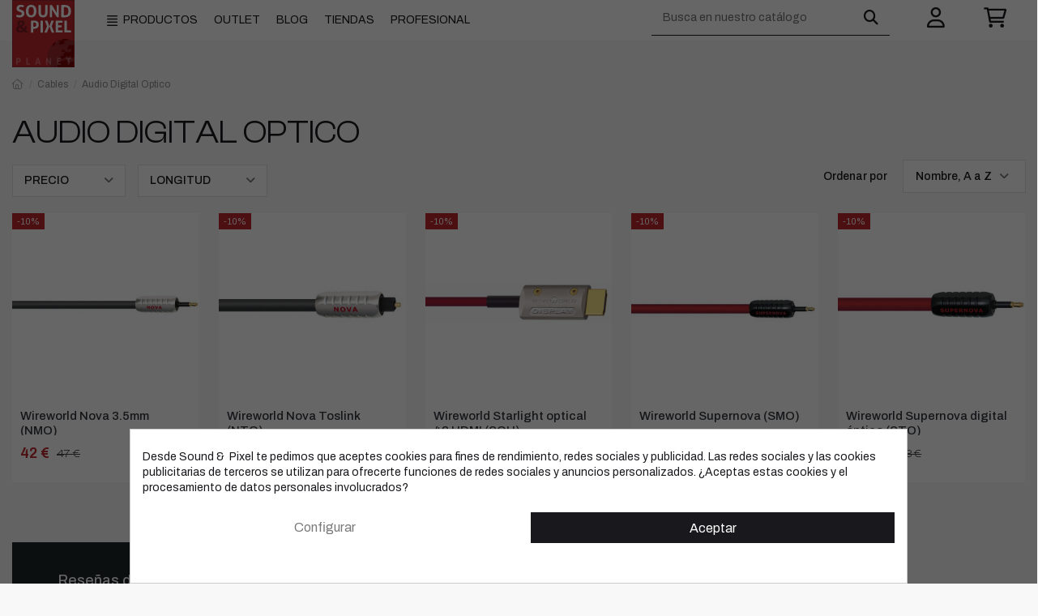

--- FILE ---
content_type: text/html; charset=utf-8
request_url: https://www.sound-pixel.com/c/audio-digital-optico/
body_size: 33692
content:
<!doctype html>
<html lang="es">

<head>
    
        
  <meta charset="utf-8">


  <meta http-equiv="x-ua-compatible" content="ie=edge">

<script src="https://kit.fontawesome.com/751422a41d.js" crossorigin="anonymous"></script>

  


  


  <title>Cables de audio digital óptico | Sound &amp; Pixel</title>
  
    
  
  
    
  
  <meta name="description" content="Disfruta de una transmisión de audio digital sin interferencias con los cables ópticos de alta calidad. Conecta tu equipo de sonido con precisión y claridad.">
  <meta name="cookiesplus-added"><script data-keepinline='true'>let cookiesplusCookieValue=null;if(window.cookiesplus_debug){debugger;}
for(let cookie of document.cookie.split(';')){let[cookieName,value]=cookie.trim().split('=');if(cookieName==='cookiesplus'){cookiesplusCookieValue=decodeURIComponent(value);}}
if(cookiesplusCookieValue===null){console.log('%ccookiesplus cookie doesn\'t exist','background: red; color: white');throw new Error('cookiesplus cookie not found');}
try{cookiesplusCookieValue=JSON.parse(cookiesplusCookieValue);}catch(e){console.error('Failed to parse cookiesplus cookie value',e);throw new Error('Invalid cookiesplus cookie value');}
const defaultConsents={'ad_storage':false,'ad_user_data':false,'ad_personalization':false,'analytics_storage':false,'functionality_storage':false,'personalization_storage':false,'security_storage':false,};Object.keys(defaultConsents).forEach(function(key){window[key]=false;});if(cookiesplusCookieValue&&cookiesplusCookieValue.consents){const cookiesplusConsents=Object.keys(cookiesplusCookieValue.consents).filter(v=>v.startsWith('cookiesplus-finality'));cookiesplusConsents.forEach(function(key){const consent_type=cookiesplusCookieValue.consent_mode?.[key]?.consent_type;if(typeof cookiesplusCookieValue.consents!=='undefined'&&typeof cookiesplusCookieValue.consents[key]!=='undefined'&&cookiesplusCookieValue.consents[key]==='on'&&consent_type){Object.entries(consent_type).forEach(([innerKey,value])=>{if(value){window[innerKey]=true;}});}});}
window.dataLayer=window.dataLayer||[];function gtag(){dataLayer.push(arguments);}
gtag('consent','default',{'ad_storage':'denied','ad_user_data':'denied','ad_personalization':'denied','analytics_storage':'denied','functionality_storage':'denied','personalization_storage':'denied','security_storage':'denied','wait_for_update':500});gtag('consent','update',{'ad_storage':window.ad_storage?'granted':'denied','ad_user_data':window.ad_user_data?'granted':'denied','ad_personalization':window.ad_personalization?'granted':'denied','analytics_storage':window.analytics_storage?'granted':'denied','functionality_storage':window.functionality_storage?'granted':'denied','personalization_storage':window.personalization_storage?'granted':'denied','security_storage':window.security_storage?'granted':'denied',});if(cookiesplusCookieValue.consent_mode){if(cookiesplusCookieValue.consent_mode['url_passthrough']!==undefined){gtag('set','url_passthrough',cookiesplusCookieValue.consent_mode['url_passthrough']);}
if(cookiesplusCookieValue.consent_mode['ads_data_redaction']!==undefined){gtag('set','ads_data_redaction',cookiesplusCookieValue.consent_mode['ads_data_redaction']);}}</script><meta name="keywords" content="">
    
      <link rel="canonical" href="https://www.sound-pixel.com/c/audio-digital-optico/">
    

  
      

  
    <script type="application/ld+json">
  {
    "@context": "https://schema.org",
    "@id": "#store-organization",
    "@type": "Organization",
    "name" : "Sound&amp;Pixel",
    "url" : "https://www.sound-pixel.com/",
  
      "logo": {
        "@type": "ImageObject",
        "url":"https://www.sound-pixel.com/img/logo-1666943892.jpg"
      }
      }
</script>

<script type="application/ld+json">
  {
    "@context": "https://schema.org",
    "@type": "WebPage",
    "isPartOf": {
      "@type": "WebSite",
      "url":  "https://www.sound-pixel.com/",
      "name": "Sound&amp;Pixel"
    },
    "name": "Cables de audio digital óptico | Sound &amp; Pixel",
    "url":  "https://www.sound-pixel.com/c/audio-digital-optico/"
  }
</script>


  <script type="application/ld+json">
    {
      "@context": "https://schema.org",
      "@type": "BreadcrumbList",
      "itemListElement": [
                  {
            "@type": "ListItem",
            "position": 1,
            "name": "Inicio",
            "item": "https://www.sound-pixel.com/"
          },              {
            "@type": "ListItem",
            "position": 2,
            "name": "Cables",
            "item": "https://www.sound-pixel.com/c/cables/"
          },              {
            "@type": "ListItem",
            "position": 3,
            "name": "Audio Digital Optico",
            "item": "https://www.sound-pixel.com/c/audio-digital-optico/"
          }          ]
    }
  </script>


  

  
    <script type="application/ld+json">
  {
    "@context": "https://schema.org",
    "@type": "ItemList",
    "itemListElement": [
          {
        "@type": "ListItem",
        "position": 0,
        "name": "Wireworld Nova 3.5mm (NMO)",
        "url": "https://www.sound-pixel.com/p/wireworld-nova-35mm-nmo#/125-longitud-1_m"
      },          {
        "@type": "ListItem",
        "position": 1,
        "name": "Wireworld Nova Toslink (NTO)",
        "url": "https://www.sound-pixel.com/p/wireworld-nova-toslink-nto#/125-longitud-1_m"
      },          {
        "@type": "ListItem",
        "position": 2,
        "name": "Wireworld Starlight optical 48 HDMI (SOH)",
        "url": "https://www.sound-pixel.com/p/wireworld-starlight-optical-hdmi-soh#/131-longitud-5_m"
      },          {
        "@type": "ListItem",
        "position": 3,
        "name": "Wireworld Supernova (SMO)",
        "url": "https://www.sound-pixel.com/p/wireworld-supernova-7-smo#/126-longitud-05_m"
      },          {
        "@type": "ListItem",
        "position": 4,
        "name": "Wireworld Supernova digital óptico (STO)",
        "url": "https://www.sound-pixel.com/p/wireworld-supernova-7-digital-optico-sto#/126-longitud-05_m"
      }        ]
  }
</script>


  
    
  



    <meta property="og:title" content="Cables de audio digital óptico | Sound &amp; Pixel"/>
    <meta property="og:url" content="https://www.sound-pixel.com/c/audio-digital-optico/"/>
    <meta property="og:site_name" content="Sound&amp;Pixel"/>
    <meta property="og:description" content="Disfruta de una transmisión de audio digital sin interferencias con los cables ópticos de alta calidad. Conecta tu equipo de sonido con precisión y claridad.">
    <meta property="og:type" content="website">


            
          <meta property="og:image" content="https://www.sound-pixel.com/img/logo-1666943892.jpg" />
    
    





      <meta name="viewport" content="initial-scale=1,user-scalable=no,maximum-scale=1,width=device-width">
  




  <link rel="icon" type="image/vnd.microsoft.icon" href="https://www.sound-pixel.com/img/favicon.ico?1667908291">
  <link rel="shortcut icon" type="image/x-icon" href="https://www.sound-pixel.com/img/favicon.ico?1667908291">
    




    <link rel="stylesheet" href="https://www.sound-pixel.com/themes/soundpixel/assets/cache/theme-4afde81211.css" type="text/css" media="all">




<link rel="preload" as="font"
      href="/themes/soundpixel/assets/css/font-awesome/fonts/fontawesome-webfont.woff?v=4.7.0"
      type="font/woff" crossorigin="anonymous">
<link rel="preload" as="font"
      href="/themes/soundpixel/assets/css/font-awesome/fonts/fontawesome-webfont.woff2?v=4.7.0"
      type="font/woff2" crossorigin="anonymous">


<link  rel="preload stylesheet"  as="style" href="/themes/soundpixel/assets/css/font-awesome/css/font-awesome-preload.css"
       type="text/css" crossorigin="anonymous">





  

  <script>
        var C_P_CMS_PAGE = 0;
        var C_P_CONSENT_DOWNLOAD = "https:\/\/www.sound-pixel.com\/module\/cookiesplus\/front";
        var C_P_COOKIE_CONFIG = {"1":{"cookies":[{"name":"cookiesplus"},{"name":"PrestaShop-#"}]},"3":{"cookies":[{"name":"collect"},{"name":"r\/collect"},{"name":"_ga"},{"name":"_gat"},{"name":"_gat_gtag_UA_*"},{"name":"_gd#"},{"name":"_gid"}],"consent_type":{"analytics_storage":"true"},"firingEvent":""}};
        var C_P_COOKIE_VALUE = "{}";
        var C_P_DATE = "2025-12-11 18:07:33";
        var C_P_DISPLAY_AGAIN = 0;
        var C_P_DOMAIN = ".sound-pixel.com";
        var C_P_EXPIRY = 365;
        var C_P_FINALITIES_COUNT = 2;
        var C_P_NOT_AVAILABLE_OUTSIDE_EU = 1;
        var C_P_OVERLAY = "1";
        var C_P_OVERLAY_OPACITY = "0.6";
        var C_P_REFRESH = 0;
        var PS_COOKIE_SAMESITE = "Lax";
        var PS_COOKIE_SECURE = 1;
        var ajax_load = false;
        var ajax_url = "https:\/\/www.sound-pixel.com\/module\/quickproducttable\/ajax?token=12aaf45f027a1477f5f246453700168c";
        var ap5_cartPackProducts = [];
        var ap5_cartRefreshUrl = "https:\/\/www.sound-pixel.com\/module\/pm_advancedpack\/ajax_cart?ajax=1&action=refresh";
        var ap5_modalErrorTitle = "Se produjo un error";
        var cart_success = "Producto a\u00f1adido a la cesta";
        var cart_warning = "Debes seleccionar productos primero";
        var controller = "category";
        var create_account = "Now you can create account as B2B";
        var elementorFrontendConfig = {"isEditMode":"","stretchedSectionContainer":"","instagramToken":false,"is_rtl":false,"ajax_csfr_token_url":"https:\/\/www.sound-pixel.com\/module\/iqitelementor\/Actions?process=handleCsfrToken&ajax=1"};
        var error_msg = "El producto est\u00e1 ya en la lista";
        var hide_label = "Hide";
        var info_unav = "La informaci\u00f3n del producto no es v\u00e1lida";
        var iqitTheme = {"rm_sticky":"down","rm_breakpoint":0,"op_preloader":"0","cart_style":"side","cart_confirmation":"open","h_layout":"8","f_fixed":"","f_layout":"1","h_absolute":"1","h_sticky":"header","hw_width":"inherit","hm_submenu_width":"fullwidth","h_search_type":"full","pl_lazyload":false,"pl_infinity":false,"pl_rollover":true,"pl_crsl_autoplay":false,"pl_slider_ld":5,"pl_slider_d":5,"pl_slider_t":3,"pl_slider_p":2,"pp_thumbs":"left","pp_zoom":"inner","pp_image_layout":"carousel","pp_tabs":"tabha","pl_grid_qty":false};
        var iqitcountdown_days = "d.";
        var iqitextendedproduct = {"speed":"70"};
        var iqitfdc_from = 0;
        var iqitmegamenu = {"sticky":"false","containerSelector":"#wrapper > .container"};
        var is_store_selction = false;
        var noofrow = 10;
        var normal_form = 0;
        var oos_error = "El producto no est\u00e1 disponible con estas cantidades";
        var placeholder_label = "Ej: Dali, Bluesound...";
        var prestashop = {"cart":{"products":[],"totals":{"total":{"type":"total","label":"Total","amount":0,"value":"0 \u20ac"},"total_including_tax":{"type":"total","label":"Total (impuestos incl.)","amount":0,"value":"0 \u20ac"},"total_excluding_tax":{"type":"total","label":"Total (impuestos excl.)","amount":0,"value":"0 \u20ac"}},"subtotals":{"products":{"type":"products","label":"Subtotal","amount":0,"value":"0 \u20ac"},"discounts":null,"shipping":{"type":"shipping","label":"Transporte","amount":0,"value":""},"tax":{"type":"tax","label":"Impuestos incluidos","amount":0,"value":"0 \u20ac"}},"products_count":0,"summary_string":"0 art\u00edculos","vouchers":{"allowed":1,"added":[]},"discounts":[],"minimalPurchase":0,"minimalPurchaseRequired":""},"currency":{"id":1,"name":"Euro","iso_code":"EUR","iso_code_num":"978","sign":"\u20ac"},"customer":{"lastname":null,"firstname":null,"email":null,"birthday":null,"newsletter":null,"newsletter_date_add":null,"optin":null,"website":null,"company":null,"siret":null,"ape":null,"is_logged":false,"gender":{"type":null,"name":null},"addresses":[]},"language":{"name":"Espa\u00f1ol (Spanish)","iso_code":"es","locale":"es-ES","language_code":"es","is_rtl":"0","date_format_lite":"d\/m\/Y","date_format_full":"d\/m\/Y H:i:s","id":1},"page":{"title":"","canonical":"https:\/\/www.sound-pixel.com\/c\/audio-digital-optico\/","meta":{"title":"Cables de audio digital \u00f3ptico | Sound & Pixel","description":"Disfruta de una transmisi\u00f3n de audio digital sin interferencias con los cables \u00f3pticos de alta calidad. Conecta tu equipo de sonido con precisi\u00f3n y claridad.","keywords":"","robots":"index"},"page_name":"category","body_classes":{"lang-es":true,"lang-rtl":false,"country-ES":true,"currency-EUR":true,"layout-full-width":true,"page-category":true,"tax-display-enabled":true,"category-id-89":true,"category-Audio Digital Optico":true,"category-id-parent-80":true,"category-depth-level-3":true},"admin_notifications":[]},"shop":{"name":"Sound&Pixel","logo":"https:\/\/www.sound-pixel.com\/img\/logo-1666943892.jpg","stores_icon":"https:\/\/www.sound-pixel.com\/img\/logo_stores.png","favicon":"https:\/\/www.sound-pixel.com\/img\/favicon.ico"},"urls":{"base_url":"https:\/\/www.sound-pixel.com\/","current_url":"https:\/\/www.sound-pixel.com\/c\/audio-digital-optico\/","shop_domain_url":"https:\/\/www.sound-pixel.com","img_ps_url":"https:\/\/www.sound-pixel.com\/img\/","img_cat_url":"https:\/\/www.sound-pixel.com\/img\/c\/","img_lang_url":"https:\/\/www.sound-pixel.com\/img\/l\/","img_prod_url":"https:\/\/www.sound-pixel.com\/img\/p\/","img_manu_url":"https:\/\/www.sound-pixel.com\/img\/m\/","img_sup_url":"https:\/\/www.sound-pixel.com\/img\/su\/","img_ship_url":"https:\/\/www.sound-pixel.com\/img\/s\/","img_store_url":"https:\/\/www.sound-pixel.com\/img\/st\/","img_col_url":"https:\/\/www.sound-pixel.com\/img\/co\/","img_url":"https:\/\/www.sound-pixel.com\/themes\/soundpixel\/assets\/img\/","css_url":"https:\/\/www.sound-pixel.com\/themes\/soundpixel\/assets\/css\/","js_url":"https:\/\/www.sound-pixel.com\/themes\/soundpixel\/assets\/js\/","pic_url":"https:\/\/www.sound-pixel.com\/upload\/","pages":{"address":"https:\/\/www.sound-pixel.com\/direccion","addresses":"https:\/\/www.sound-pixel.com\/direcciones","authentication":"https:\/\/www.sound-pixel.com\/iniciar-sesion","cart":"https:\/\/www.sound-pixel.com\/carrito","category":"https:\/\/www.sound-pixel.com\/index.php?controller=category","cms":"https:\/\/www.sound-pixel.com\/index.php?controller=cms","contact":"https:\/\/www.sound-pixel.com\/contactenos","discount":"https:\/\/www.sound-pixel.com\/descuento","guest_tracking":"https:\/\/www.sound-pixel.com\/seguimiento-pedido-invitado","history":"https:\/\/www.sound-pixel.com\/historial-compra","identity":"https:\/\/www.sound-pixel.com\/datos-personales","index":"https:\/\/www.sound-pixel.com\/","my_account":"https:\/\/www.sound-pixel.com\/mi-cuenta","order_confirmation":"https:\/\/www.sound-pixel.com\/confirmacion-pedido","order_detail":"https:\/\/www.sound-pixel.com\/index.php?controller=order-detail","order_follow":"https:\/\/www.sound-pixel.com\/seguimiento-pedido","order":"https:\/\/www.sound-pixel.com\/pedido","order_return":"https:\/\/www.sound-pixel.com\/index.php?controller=order-return","order_slip":"https:\/\/www.sound-pixel.com\/facturas-abono","pagenotfound":"https:\/\/www.sound-pixel.com\/pagina-no-encontrada","password":"https:\/\/www.sound-pixel.com\/recuperar-contrase\u00f1a","pdf_invoice":"https:\/\/www.sound-pixel.com\/index.php?controller=pdf-invoice","pdf_order_return":"https:\/\/www.sound-pixel.com\/index.php?controller=pdf-order-return","pdf_order_slip":"https:\/\/www.sound-pixel.com\/index.php?controller=pdf-order-slip","prices_drop":"https:\/\/www.sound-pixel.com\/productos-rebajados","product":"https:\/\/www.sound-pixel.com\/index.php?controller=product","search":"https:\/\/www.sound-pixel.com\/busqueda","sitemap":"https:\/\/www.sound-pixel.com\/mapa del sitio","stores":"https:\/\/www.sound-pixel.com\/tiendas","supplier":"https:\/\/www.sound-pixel.com\/proveedor","register":"https:\/\/www.sound-pixel.com\/iniciar-sesion?create_account=1","order_login":"https:\/\/www.sound-pixel.com\/pedido?login=1"},"alternative_langs":[],"theme_assets":"\/themes\/soundpixel\/assets\/","actions":{"logout":"https:\/\/www.sound-pixel.com\/?mylogout="},"no_picture_image":{"bySize":{"small_default":{"url":"https:\/\/www.sound-pixel.com\/img\/p\/es-default-small_default.jpg","width":98,"height":127},"medium_default":{"url":"https:\/\/www.sound-pixel.com\/img\/p\/es-default-medium_default.jpg","width":127,"height":127},"cart_default":{"url":"https:\/\/www.sound-pixel.com\/img\/p\/es-default-cart_default.jpg","width":125,"height":162},"home_default":{"url":"https:\/\/www.sound-pixel.com\/img\/p\/es-default-home_default.jpg","width":316,"height":316},"large_default":{"url":"https:\/\/www.sound-pixel.com\/img\/p\/es-default-large_default.jpg","width":680,"height":680},"thickbox_default":{"url":"https:\/\/www.sound-pixel.com\/img\/p\/es-default-thickbox_default.jpg","width":1100,"height":1422}},"small":{"url":"https:\/\/www.sound-pixel.com\/img\/p\/es-default-small_default.jpg","width":98,"height":127},"medium":{"url":"https:\/\/www.sound-pixel.com\/img\/p\/es-default-home_default.jpg","width":316,"height":316},"large":{"url":"https:\/\/www.sound-pixel.com\/img\/p\/es-default-thickbox_default.jpg","width":1100,"height":1422},"legend":""}},"configuration":{"display_taxes_label":true,"display_prices_tax_incl":true,"is_catalog":false,"show_prices":true,"opt_in":{"partner":false},"quantity_discount":{"type":"discount","label":"Descuento unitario"},"voucher_enabled":1,"return_enabled":1},"field_required":[],"breadcrumb":{"links":[{"title":"Inicio","url":"https:\/\/www.sound-pixel.com\/"},{"title":"Cables","url":"https:\/\/www.sound-pixel.com\/c\/cables\/"},{"title":"Audio Digital Optico","url":"https:\/\/www.sound-pixel.com\/c\/audio-digital-optico\/"}],"count":3},"link":{"protocol_link":"https:\/\/","protocol_content":"https:\/\/"},"time":1765472853,"static_token":"12aaf45f027a1477f5f246453700168c","token":"30e91c58b6d240b7c5038b1942fa1a07","debug":false};
        var prestashopFacebookAjaxController = "https:\/\/www.sound-pixel.com\/module\/ps_facebook\/Ajax";
        var ps_new = true;
        var ps_version = "1.7.8.7";
        var psemailsubscription_subscription = "https:\/\/www.sound-pixel.com\/module\/ps_emailsubscription\/subscription";
        var search_url = "https:\/\/www.sound-pixel.com\/find-product";
        var show_label = "Show";
        var site_key = "";
      </script>



  <style>div#cookiesplus-modal,#cookiesplus-modal>div,#cookiesplus-modal p{background-color:#fff !important}#cookiesplus-modal>div,#cookiesplus-modal p{color:#18181d !important}#cookiesplus-modal button.cookiesplus-accept{background-color:#18181d}#cookiesplus-modal button.cookiesplus-accept{border:1px solid #18181d}#cookiesplus-modal button.cookiesplus-accept{color:#fff}#cookiesplus-modal button.cookiesplus-accept{font-size:16px}#cookiesplus-modal button.cookiesplus-more-information{background-color:#fff}#cookiesplus-modal button.cookiesplus-more-information{border:1px solid #fff}#cookiesplus-modal button.cookiesplus-more-information{color:#7a7a7a}#cookiesplus-modal button.cookiesplus-more-information{font-size:16px}#cookiesplus-modal button.cookiesplus-reject{background-color:#fff}#cookiesplus-modal button.cookiesplus-reject{border:1px solid #fff}#cookiesplus-modal button.cookiesplus-reject{color:#7a7a7a}#cookiesplus-modal button.cookiesplus-reject{font-size:16px}#cookiesplus-modal button.cookiesplus-save:not([disabled]){background-color:#fff}#cookiesplus-modal button.cookiesplus-save:not([disabled]){border:1px solid #fff}#cookiesplus-modal button.cookiesplus-save:not([disabled]){color:#7a7a7a}#cookiesplus-modal button.cookiesplus-save{font-size:16px}#cookiesplus-tab{bottom:0;left:0}</style><script type="text/javascript" src="https://maps.googleapis.com/maps/api/js?key=AIzaSyA2gSCBA-lao_dmt8mcw0q4_gwEivFZgCU&region=ES"></script>
<script type="text/javascript">
    // <![CDATA[
    var map;
    var infoWindow;
    var markers = [];
    var maxDate = "2025-13-31";
    var calYear = parseInt("2025");
    var prevNav = '<i class="material-icons">keyboard_arrow_left</i>';
    var nextNav = '<i class="material-icons">keyboard_arrow_right</i>';
    var locationSelect = document.getElementById('locationSelect');
    var defaultLat = '40.1602449';
    var defaultLong = '-4.2816869';
    var default_store = '89';
    var sl_carrier = '48';
    var defaultZoom = 4;
    var hasStoreIcon = '1';
    var distance_unit = 'km';
    var img_store_dir = '/img/st/';
    var img_ps_dir = 'https://www.sound-pixel.com/img/';
    var searchUrl = 'https://www.sound-pixel.com/storefinder';
    var logo_store = 'logo_stores.png';
    var autolocateUser = 1;
    var CurrentUrl = 'www.sound-pixel.com/c/audio-digital-optico/';
    CurrentUrl = location.search.split('goforstore=')[1];
    var search_link = "https://www.sound-pixel.com/busqueda";
    var FMESL_STORE_EMAIL = parseInt("0");
    var FMESL_STORE_FAX = parseInt("0");
    var FMESL_STORE_NOTE = parseInt("0");
    var FMESL_STORE_GLOBAL_ICON = parseInt("0");
    var FMESL_LAYOUT_THEME = parseInt("1");
    var FMESL_MAP_LINK = parseInt("1");
    var FMESL_PICKUP_STORE = parseInt("0");
    var FMESL_PICKUP_DATE = parseInt("0");
    var st_page = "category";
    var locale = "es";
    var preselectedPickupTime = "";
    var preselectedPickupDate = "";

    // multilingual labels
    var translation_1 = 'No stores were found. Please try selecting a wider radius.';
    var translation_2 = 'store found -- see details:';
    var translation_3 = 'stores found -- view all results:';
    var translation_4 = 'Phone:';
    var translation_5 = 'Google maps';
    var translation_6 = 'Not found';
    var translation_7 = 'Email:';
    var translation_8 = 'Fax:';
    var translation_9 = 'Note:';
    var translation_10 = 'Distance:';
    var translation_11 = 'Ver';
    var translation_01 = 'Unable to find your location';
    var translation_02 = 'Permission denied';
    var translation_03 = 'Your location unknown';
    var translation_04 = 'Timeout error';
    var translation_05 = 'Location detection not supported in browser';
    var translation_06 = 'Indica tu localización';
    var translation_07 = 'Indica tu localización';
    var translation_store_sel = 'Select Store';
    var available_date_label = 'Available Dates';
    var disabled_date_label = 'Unavailable Dates';
    var invalid_pickupdate_label = 'Please enter a valid date.';
    var invalid_pickuptime_label = 'Please enter a valid time.';
    var store_page_error_label = 'Please select a pickup store.';
    //]]>
</script>



    <meta id="js-rcpgtm-tracking-config" data-tracking-data="%7B%22bing%22%3A%7B%22tracking_id%22%3A%22%22%2C%22feed%22%3A%7B%22id_product_prefix%22%3A%22%22%2C%22id_product_source_key%22%3A%22id_product%22%2C%22id_variant_prefix%22%3A%22%22%2C%22id_variant_source_key%22%3A%22id_attribute%22%7D%7D%2C%22context%22%3A%7B%22browser%22%3A%7B%22device_type%22%3A1%7D%2C%22localization%22%3A%7B%22id_country%22%3A6%2C%22country_code%22%3A%22ES%22%2C%22id_currency%22%3A1%2C%22currency_code%22%3A%22EUR%22%2C%22id_lang%22%3A1%2C%22lang_code%22%3A%22es%22%7D%2C%22page%22%3A%7B%22controller_name%22%3A%22category%22%2C%22products_per_page%22%3A50%2C%22category%22%3A%7B%22id_category%22%3A89%2C%22name%22%3A%22Audio%20Digital%20Optico%22%2C%22path%22%3A%5B%22Productos%22%2C%22Cables%22%2C%22Audio%20Digital%20Optico%22%5D%7D%2C%22search_term%22%3A%22%22%7D%2C%22shop%22%3A%7B%22id_shop%22%3A1%2C%22shop_name%22%3A%22sound-pixel%22%2C%22base_dir%22%3A%22https%3A%2F%2Fwww.sound-pixel.com%2F%22%7D%2C%22tracking_module%22%3A%7B%22module_name%22%3A%22rcpgtagmanager%22%2C%22checkout_module%22%3A%7B%22module%22%3A%22default%22%2C%22controller%22%3A%22order%22%7D%2C%22service_version%22%3A%227%22%2C%22token%22%3A%22013989840d9e12df4c8d9538a522fbcc%22%7D%2C%22user%22%3A%5B%5D%7D%2C%22criteo%22%3A%7B%22tracking_id%22%3A%22%22%2C%22feed%22%3A%7B%22id_product_prefix%22%3A%22%22%2C%22id_product_source_key%22%3A%22id_product%22%2C%22id_variant_prefix%22%3A%22%22%2C%22id_variant_source_key%22%3A%22id_attribute%22%7D%7D%2C%22facebook%22%3A%7B%22tracking_id%22%3A%22%22%2C%22feed%22%3A%7B%22id_product_prefix%22%3A%22%22%2C%22id_product_source_key%22%3A%22id_product%22%2C%22id_variant_prefix%22%3A%22%22%2C%22id_variant_source_key%22%3A%22id_attribute%22%7D%7D%2C%22ga4%22%3A%7B%22tracking_id%22%3A%22G-7XFBVQ1SN3%22%2C%22is_url_passthrough%22%3Afalse%2C%22is_data_import%22%3Afalse%7D%2C%22gads%22%3A%7B%22tracking_id%22%3A%22%22%2C%22merchant_id%22%3A%22%22%2C%22conversion_labels%22%3A%7B%22create_account%22%3A%22%22%2C%22product_view%22%3A%22%22%2C%22add_to_cart%22%3A%22%22%2C%22begin_checkout%22%3A%22%22%2C%22purchase%22%3A%22%22%7D%7D%2C%22gfeeds%22%3A%7B%22retail%22%3A%7B%22is_enabled%22%3Afalse%2C%22id_product_prefix%22%3A%22%22%2C%22id_product_source_key%22%3A%22id_product%22%2C%22id_variant_prefix%22%3A%22%22%2C%22id_variant_source_key%22%3A%22id_attribute%22%7D%2C%22custom%22%3A%7B%22is_enabled%22%3Afalse%2C%22id_product_prefix%22%3A%22%22%2C%22id_product_source_key%22%3A%22id_product%22%2C%22id_variant_prefix%22%3A%22%22%2C%22id_variant_source_key%22%3A%22id_attribute%22%2C%22is_id2%22%3Afalse%7D%7D%2C%22gtm%22%3A%7B%22tracking_id%22%3A%22GTM-T6ZVS9G%22%2C%22is_disable_tracking%22%3Afalse%2C%22server_url%22%3A%22%22%7D%2C%22kelkoo%22%3A%7B%22tracking_list%22%3A%5B%5D%2C%22feed%22%3A%7B%22id_product_prefix%22%3A%22%22%2C%22id_product_source_key%22%3A%22id_product%22%2C%22id_variant_prefix%22%3A%22%22%2C%22id_variant_source_key%22%3A%22id_attribute%22%7D%7D%2C%22pinterest%22%3A%7B%22tracking_id%22%3A%22%22%2C%22feed%22%3A%7B%22id_product_prefix%22%3A%22%22%2C%22id_product_source_key%22%3A%22id_product%22%2C%22id_variant_prefix%22%3A%22%22%2C%22id_variant_source_key%22%3A%22id_attribute%22%7D%7D%2C%22tiktok%22%3A%7B%22tracking_id%22%3A%22%22%2C%22feed%22%3A%7B%22id_product_prefix%22%3A%22%22%2C%22id_product_source_key%22%3A%22id_product%22%2C%22id_variant_prefix%22%3A%22%22%2C%22id_variant_source_key%22%3A%22id_attribute%22%7D%7D%2C%22twitter%22%3A%7B%22tracking_id%22%3A%22%22%2C%22events%22%3A%7B%22add_to_cart_id%22%3A%22%22%2C%22payment_info_id%22%3A%22%22%2C%22checkout_initiated_id%22%3A%22%22%2C%22product_view_id%22%3A%22%22%2C%22lead_id%22%3A%22%22%2C%22purchase_id%22%3A%22%22%2C%22search_id%22%3A%22%22%7D%2C%22feed%22%3A%7B%22id_product_prefix%22%3A%22%22%2C%22id_product_source_key%22%3A%22id_product%22%2C%22id_variant_prefix%22%3A%22%22%2C%22id_variant_source_key%22%3A%22id_attribute%22%7D%7D%7D">
    <script type="text/javascript" data-keepinline="true" data-cfasync="false" src="/modules/rcpgtagmanager/views/js/hook/trackingClient.bundle.js"></script>




    
    
    </head>

<body id="category" class="lang-es country-es currency-eur layout-full-width page-category tax-display-enabled category-id-89 category-audio-digital-optico category-id-parent-80 category-depth-level-3 body-desktop-header-style-w-8">

    
            



    
        <div id="mobile-sidebar-menu">
	<a href="#" id="mobile-sidebar-cross"><i class="fa fa-times"></i></a>

	<div id="mobile-sidebar-user">
		<a href="https://www.sound-pixel.com/mi-cuenta" class="m-nav-btn"><i class="fa fa-user" aria-hidden="true"></i>
			<span>
				
									Iniciar sesión
								
			</span>
		</a>
	</div>

	<div id="mobile-sidebar-lang">
					

<div id="language_selector" class="d-inline-block">
    <div class="language-selector-wrapper d-inline-block">
        <div class="language-selector dropdown js-dropdown">
            <a class="expand-more" data-toggle="dropdown" data-iso-code="es"><img width="16" height="11" src="https://www.sound-pixel.com/img/l/1.jpg" alt="Español" class="img-fluid lang-flag" /> Español <i class="fa fa-angle-down fa-fw" aria-hidden="true"></i></a>
            <div class="dropdown-menu">
                <ul>
                                            <li  class="current" >
                            <a href="https://www.sound-pixel.com/c/audio-digital-optico/" rel="alternate" hreflang="es"
                               class="dropdown-item"><img width="16" height="11" src="https://www.sound-pixel.com/img/l/1.jpg" alt="Español" class="img-fluid lang-flag"  data-iso-code="es"/> Español</a>
                        </li>
                                    </ul>
            </div>
        </div>
    </div>
</div>
			</div>

	<div id="mobile-sidebar-search">
		<div id="search-widget-mobile" class="search-widget">
            <form method="get" action="https://www.sound-pixel.com/busqueda">
                <input type="hidden" name="controller" value="search">
                <div class="input-group">
                    <input type="text" name="s" value=""
                           placeholder="Buscar" data-all-text="Show all results" class="form-control form-search-control">
                    <button type="submit" class="search-btn">
                        <i class="fa fa-search"></i>
                    </button>
                </div>
            </form>
        </div>
	</div>

	<div id="mobile-sidebar-megamenu">
		<ul id="iqitmegamenu-mobile">
				


	
	<li><span class="mm-expand"><i class="fa fa-angle-down expand-icon" aria-hidden="true"></i><i class="fa fa-angle-up close-icon" aria-hidden="true"></i></span><a  href="https://www.sound-pixel.com/c/productos/" >Productos</a>
	<ul><li><span class="mm-expand"><i class="fa fa-angle-down expand-icon" aria-hidden="true"></i><i class="fa fa-angle-up close-icon" aria-hidden="true"></i></span><a  href="https://www.sound-pixel.com/c/alta-fidelidad/" >Alta fidelidad</a>
	<ul><li><a  href="https://www.sound-pixel.com/c/conjuntos-alta-fidelidad/" >Conjuntos alta fidelidad</a></li><li><a  href="https://www.sound-pixel.com/c/amplificadores-integrados/" >Amplificadores Integrados</a></li><li><a  href="https://www.sound-pixel.com/c/radios-y-sintonizadores/" >Radios y Sintonizadores</a></li><li><a  href="https://www.sound-pixel.com/c/previos/" >Previos</a></li><li><a  href="https://www.sound-pixel.com/c/etapas-de-potencia/" >Etapas de potencia</a></li><li><a  href="https://www.sound-pixel.com/c/reproductores-streaming-audio-en-red/" >Reproductores Streaming Audio en Red</a></li><li><a  href="https://www.sound-pixel.com/c/conversores-dac/" >Conversores DAC</a></li><li><a  href="https://www.sound-pixel.com/c/lectores-cd-sacd/" >Lectores CD-SACD</a></li><li><a  href="https://www.sound-pixel.com/c/accesorios-y-limpieza/" >Accesorios y limpieza</a></li></ul></li><li><span class="mm-expand"><i class="fa fa-angle-down expand-icon" aria-hidden="true"></i><i class="fa fa-angle-up close-icon" aria-hidden="true"></i></span><a  href="https://www.sound-pixel.com/c/altavoces/" >Altavoces</a>
	<ul><li><span class="mm-expand"><i class="fa fa-angle-down expand-icon" aria-hidden="true"></i><i class="fa fa-angle-up close-icon" aria-hidden="true"></i></span><a  href="https://www.sound-pixel.com/c/altavoces-15/" >Altavoces</a>
	<ul><li><a  href="https://www.sound-pixel.com/c/conjuntos-altavoces-home-cinema/" >Conjuntos altavoces Home Cinema</a></li><li><a  href="https://www.sound-pixel.com/c/altavoces-surround-traseros-atmos/" >Altavoces Surround Traseros Atmos</a></li><li><a  href="https://www.sound-pixel.com/c/subwoofers/" >Subwoofers</a></li><li><a  href="https://www.sound-pixel.com/c/barras-de-sonido/" >Barras de Sonido</a></li><li><a  href="https://www.sound-pixel.com/c/altavoces-de-suelo/" >Altavoces de Suelo</a></li><li><a  href="https://www.sound-pixel.com/c/altavoces-de-estanteria/" >Altavoces de Estantería</a></li><li><a  href="https://www.sound-pixel.com/c/altavoces-centrales/" >Altavoces Centrales</a></li><li><a  href="https://www.sound-pixel.com/c/altavoces-wifi-multiroom/" >Altavoces WiFi Multiroom</a></li><li><a  href="https://www.sound-pixel.com/c/altavoces-bluetooth/" >Altavoces Bluetooth</a></li><li><a  href="https://www.sound-pixel.com/c/altavoces-activos-autoamplificados/" >Altavoces Activos Autoamplificados</a></li><li><a  href="https://www.sound-pixel.com/c/altavoces-de-exteriores/" >Altavoces de Exteriores</a></li><li><a  href="https://www.sound-pixel.com/c/soportes-y-pies-altavoz/" >Soportes y Pies Altavoz</a></li><li><a  href="https://www.sound-pixel.com/c/accesorios-para-altavoces/" >Accesorios para altavoces</a></li></ul></li><li><span class="mm-expand"><i class="fa fa-angle-down expand-icon" aria-hidden="true"></i><i class="fa fa-angle-up close-icon" aria-hidden="true"></i></span><a  href="https://www.sound-pixel.com/c/altavoces-custom-install/" >Altavoces custom install</a>
	<ul><li><a  href="https://www.sound-pixel.com/c/altavoces-on-wall/" >Altavoces On-Wall</a></li><li><a  href="https://www.sound-pixel.com/c/altavoces-empotrables-pared-techo/" >Altavoces Empotrables Pared Techo</a></li><li><a  href="https://www.sound-pixel.com/c/altavoces-invisibles/" >Altavoces Invisibles</a></li><li><a  href="https://www.sound-pixel.com/c/altavoces-de-suelo-ext/" >Altavoces de Suelo</a></li><li><a  href="https://www.sound-pixel.com/c/altavoces-resistentes-a-la-humedad/" >Altavoces Resistentes a la Humedad</a></li></ul></li></ul></li><li><span class="mm-expand"><i class="fa fa-angle-down expand-icon" aria-hidden="true"></i><i class="fa fa-angle-up close-icon" aria-hidden="true"></i></span><a  href="https://www.sound-pixel.com/c/tocadiscos/" >Tocadiscos</a>
	<ul><li><a  href="https://www.sound-pixel.com/c/giradiscos/" >Tocadiscos</a></li><li><a  href="https://www.sound-pixel.com/c/previos-de-phono/" >Previos de phono</a></li><li><a  href="https://www.sound-pixel.com/c/capsulas-tocadiscos/" >Cápsulas tocadiscos</a></li><li><a  href="https://www.sound-pixel.com/c/accesorios-tocadiscos/" >Accesorios tocadiscos</a></li></ul></li><li><span class="mm-expand"><i class="fa fa-angle-down expand-icon" aria-hidden="true"></i><i class="fa fa-angle-up close-icon" aria-hidden="true"></i></span><a  href="https://www.sound-pixel.com/c/smarthome/" >Smarthome</a>
	<ul><li><span class="mm-expand"><i class="fa fa-angle-down expand-icon" aria-hidden="true"></i><i class="fa fa-angle-up close-icon" aria-hidden="true"></i></span><a  href="https://www.sound-pixel.com/c/sistemas-multiroom/" >Sistemas multiroom</a>
	<ul><li><a  href="https://www.sound-pixel.com/c/altavoces-wifi-multiroom-smarthome/" >Altavoces Wifi Multiroom</a></li><li><a  href="https://www.sound-pixel.com/c/reproductores/" >Reproductores</a></li><li><a  href="https://www.sound-pixel.com/c/amplificadores/" >Amplificadores</a></li><li><a  href="https://www.sound-pixel.com/c/conjuntos/" >Conjuntos</a></li><li><a  href="https://www.sound-pixel.com/c/transmision-audio-inalambrico-bluetooth/" >Transmision Audio Inalambrico/ Bluetooth</a></li><li><a  href="https://www.sound-pixel.com/c/accesorios-multiroom/" >Accesorios</a></li></ul></li><li><span class="mm-expand"><i class="fa fa-angle-down expand-icon" aria-hidden="true"></i><i class="fa fa-angle-up close-icon" aria-hidden="true"></i></span><a  href="https://www.sound-pixel.com/c/teletrabajo-home-office/" >Teletrabajo home office</a>
	<ul><li><a  href="https://www.sound-pixel.com/c/altavoces-activos-autoamplificados-47/" >Altavoces Activos Autoamplificados</a></li><li><a  href="https://www.sound-pixel.com/c/camara-web/" >Cámara web</a></li><li><a  href="https://www.sound-pixel.com/c/auriculares-bluetooth/" >Auriculares bluetooth</a></li><li><a  href="https://www.sound-pixel.com/c/auriculares-con-microfono/" >Auriculares con micrófono</a></li><li><a  href="https://www.sound-pixel.com/c/auriculares-con-cancelacion-de-ruido/" >Auriculares con Cancelación de Ruido</a></li><li><a  href="https://www.sound-pixel.com/c/auriculares-gaming/" >Auriculares gaming eSports</a></li></ul></li></ul></li><li><span class="mm-expand"><i class="fa fa-angle-down expand-icon" aria-hidden="true"></i><i class="fa fa-angle-up close-icon" aria-hidden="true"></i></span><a  href="https://www.sound-pixel.com/c/auriculares/" >Auriculares</a>
	<ul><li><a  href="https://www.sound-pixel.com/c/auriculares-hifi/" >Auriculares Hifi</a></li><li><a  href="https://www.sound-pixel.com/c/auriculares-cancelacion-ruido/" >Auriculares con Cancelación de Ruido</a></li><li><a  href="https://www.sound-pixel.com/c/auriculares-con-bluetooth/" >Auriculares  Bluetooth</a></li><li><a  href="https://www.sound-pixel.com/c/auriculares-in-ear/" >Auriculares in ear</a></li><li><a  href="https://www.sound-pixel.com/c/auriculares-gaming-esports/" >Auriculares gaming eSports</a></li><li><a  href="https://www.sound-pixel.com/c/conjuntos-auriculares/" >Conjuntos auriculares</a></li><li><a  href="https://www.sound-pixel.com/c/amplificadores-auriculares/" >Amplificadores</a></li><li><a  href="https://www.sound-pixel.com/c/accesorios-auriculares/" >Accesorios</a></li></ul></li><li><span class="mm-expand"><i class="fa fa-angle-down expand-icon" aria-hidden="true"></i><i class="fa fa-angle-up close-icon" aria-hidden="true"></i></span><a  href="https://www.sound-pixel.com/c/home-cinema/" >Home cinema</a>
	<ul><li><span class="mm-expand"><i class="fa fa-angle-down expand-icon" aria-hidden="true"></i><i class="fa fa-angle-up close-icon" aria-hidden="true"></i></span><a  href="https://www.sound-pixel.com/c/equipos-cine-en-casa/" >Equipos cine en casa</a>
	<ul><li><a  href="https://www.sound-pixel.com/c/conjuntos-av/" >Conjuntos AV</a></li><li><a  href="https://www.sound-pixel.com/c/amplificadores-audio-video/" >Amplificadores audio video</a></li><li><a  href="https://www.sound-pixel.com/c/procesadores-av/" >Procesadores AV</a></li><li><a  href="https://www.sound-pixel.com/c/etapas-av-multicanales/" >Etapas AV multicanales</a></li><li><a  href="https://www.sound-pixel.com/c/accesorios-home-cinema/" >Accesorios</a></li></ul></li><li><span class="mm-expand"><i class="fa fa-angle-down expand-icon" aria-hidden="true"></i><i class="fa fa-angle-up close-icon" aria-hidden="true"></i></span><a  href="https://www.sound-pixel.com/c/proyectores/" >Proyectores</a>
	<ul><li><a  href="https://www.sound-pixel.com/c/proyectores-home-cinema/" >Proyectores home cinema</a></li><li><a  href="https://www.sound-pixel.com/c/accesorios/" >Accesorios</a></li></ul></li><li><span class="mm-expand"><i class="fa fa-angle-down expand-icon" aria-hidden="true"></i><i class="fa fa-angle-up close-icon" aria-hidden="true"></i></span><a  href="https://www.sound-pixel.com/c/pantallas-proyeccion/" >Pantallas proyección</a>
	<ul><li><a  href="https://www.sound-pixel.com/c/pantallas-motorizadas/" >Pantallas motorizadas</a></li><li><a  href="https://www.sound-pixel.com/c/pantallas-ocultas-encastrables/" >Pantallas ocultas encastrables</a></li><li><a  href="https://www.sound-pixel.com/c/pantallas-fijas/" >Pantallas fijas</a></li><li><a  href="https://www.sound-pixel.com/c/pantallas-motorizadas-gigantes/" >Pantallas motorizadas gigantes</a></li><li><a  href="https://www.sound-pixel.com/c/pantallas-manuales/" >Pantallas manuales</a></li><li><a  href="https://www.sound-pixel.com/c/accesorios-pantallas-proyeccion/" >Accesorios</a></li></ul></li></ul></li><li><span class="mm-expand"><i class="fa fa-angle-down expand-icon" aria-hidden="true"></i><i class="fa fa-angle-up close-icon" aria-hidden="true"></i></span><a  href="https://www.sound-pixel.com/c/mecanismos-ocultacion/" >Mecanismos ocultación</a>
	<ul><li><a  href="https://www.sound-pixel.com/c/para-televisores/" >Para televisores</a></li><li><a  href="https://www.sound-pixel.com/c/encimeras-mesas-y-cuadros/" >Encimeras, mesas y cuadros</a></li></ul></li><li><span class="mm-expand"><i class="fa fa-angle-down expand-icon" aria-hidden="true"></i><i class="fa fa-angle-up close-icon" aria-hidden="true"></i></span><a  href="https://www.sound-pixel.com/c/cables/" >Cables</a>
	<ul><li><a  href="https://www.sound-pixel.com/c/cables-hdmi/" >Cables HDMI</a></li><li><a  href="https://www.sound-pixel.com/c/cables-altavoz-metros/" >Cables Altavoz Metros</a></li><li><a  href="https://www.sound-pixel.com/c/cables-altavoz-confeccionado/" >Cables Altavoz Confeccionado</a></li><li><a  href="https://www.sound-pixel.com/c/cables-audio-analogico-rca/" >Cables Audio Analógico RCA</a></li><li><a  href="https://www.sound-pixel.com/c/cables-audio-analogico-rca-jack/" >Cables Audio Analógico RCA-Jack</a></li><li><a  href="https://www.sound-pixel.com/c/cables-audio-analogico-xlr/" >Cables Audio Analógico XLR</a></li><li><a  href="https://www.sound-pixel.com/c/cables-subwoofer/" >Cables Subwoofer</a></li><li><a  href="https://www.sound-pixel.com/c/cables-tocadiscos-din-rca/" >Cables Tocadiscos DIN RCA</a></li><li><a  href="https://www.sound-pixel.com/c/audio-digital-optico/" >Audio Digital Optico</a></li><li><a  href="https://www.sound-pixel.com/c/audio-digital-coaxial/" >Audio Digital Coaxial</a></li><li><a  href="https://www.sound-pixel.com/c/cables-audio-digital-balanceado/" >Cables Audio Digital Balanceado</a></li><li><a  href="https://www.sound-pixel.com/c/cables-usb/" >Cables USB</a></li><li><a  href="https://www.sound-pixel.com/c/cables-ethernet-rj45/" >Cables Ethernet RJ45</a></li><li><a  href="https://www.sound-pixel.com/c/cables-alimentacion/" >Cables Alimentación</a></li><li><a  href="https://www.sound-pixel.com/c/conectores-y-accesorios/" >Conectores y accesorios</a></li></ul></li><li><span class="mm-expand"><i class="fa fa-angle-down expand-icon" aria-hidden="true"></i><i class="fa fa-angle-up close-icon" aria-hidden="true"></i></span><a  href="https://www.sound-pixel.com/c/custom-install/" >Custom install</a>
	<ul><li><a  href="https://www.sound-pixel.com/c/altavoces-on-wall-custom-install/" >Altavoces On-Wall</a></li><li><a  href="https://www.sound-pixel.com/c/altavoces-empotrables-pared-techo-custom-install/" >Altavoces Empotrables Pared Techo</a></li><li><a  href="https://www.sound-pixel.com/c/altavoces-invisibles-custom-install/" >Altavoces Invisibles</a></li><li><a  href="https://www.sound-pixel.com/c/accesorios-altavoces/" >Accesorios altavoces</a></li><li><a  href="https://www.sound-pixel.com/c/reproductores-custom-install/" >Reproductores</a></li><li><a  href="https://www.sound-pixel.com/c/amplificadores-custom-install/" >Amplificadores</a></li><li><a  href="https://www.sound-pixel.com/c/accesorios-electronicas/" >Accesorios electrónicas</a></li><li><a  href="https://www.sound-pixel.com/c/pantallas-proyeccion-custom-install/" >Pantallas proyeccion</a></li><li><a  href="https://www.sound-pixel.com/c/proyectores-custom-install/" >Proyectores</a></li><li><a  href="https://www.sound-pixel.com/c/cables-audio-video/" >Cables</a></li><li><a  href="https://www.sound-pixel.com/c/elevadores-de-proyector/" >Elevadores de proyector</a></li><li><a  href="https://www.sound-pixel.com/c/altavoces-de-exterior/" >Altavoces de Exterior</a></li><li><a  href="https://www.sound-pixel.com/c/top-soluciones/" >Top soluciones</a></li><li><span class="mm-expand"><i class="fa fa-angle-down expand-icon" aria-hidden="true"></i><i class="fa fa-angle-up close-icon" aria-hidden="true"></i></span><a  href="https://www.sound-pixel.com/c/dispositivos-de-red/" >Dispositivos de Red</a>
	<ul><li><a  href="https://www.sound-pixel.com/c/routers/" >Routers</a></li><li><a  href="https://www.sound-pixel.com/c/switches/" >Switches</a></li><li><a  href="https://www.sound-pixel.com/c/puntos-de-acceso/" >Puntos de Acceso</a></li><li><a  href="https://www.sound-pixel.com/c/controladores-de-red/" >Controladores de Red</a></li><li><a  href="https://www.sound-pixel.com/c/accesorios/" >Accesorios</a></li></ul></li></ul></li><li><span class="mm-expand"><i class="fa fa-angle-down expand-icon" aria-hidden="true"></i><i class="fa fa-angle-up close-icon" aria-hidden="true"></i></span><a  href="https://www.sound-pixel.com/c/outlet/" >Outlet</a>
	<ul><li><a  href="https://www.sound-pixel.com/c/liquidacion/" >Liquidación</a></li><li><a  href="https://www.sound-pixel.com/c/reacondicionados/" >Reacondicionados</a></li><li><a  href="https://www.sound-pixel.com/c/exdemo/" >Exdemo</a></li><li><a  href="https://www.sound-pixel.com/c/novedades/" >Novedades</a></li></ul></li><li><a  href="https://www.sound-pixel.com/c/ofertas/" >Ofertas</a></li><li><span class="mm-expand"><i class="fa fa-angle-down expand-icon" aria-hidden="true"></i><i class="fa fa-angle-up close-icon" aria-hidden="true"></i></span><a  href="https://www.sound-pixel.com/c/marcas/" >Marcas</a>
	<ul><li><a  href="https://www.sound-pixel.com/c/amina/" >Amina</a></li><li><a  href="https://www.sound-pixel.com/c/austrian-audio/" >Austrian Audio</a></li><li><a  href="https://www.sound-pixel.com/c/benq/" >BenQ</a></li><li><a  href="https://www.sound-pixel.com/c/bluesound/" >Bluesound</a></li><li><a  href="https://www.sound-pixel.com/c/canvas/" >Canvas</a></li><li><a  href="https://www.sound-pixel.com/c/celerity/" >Celerity</a></li><li><a  href="https://www.sound-pixel.com/c/clic/" >Clic</a></li><li><a  href="https://www.sound-pixel.com/c/como-audio/" >Como Audio</a></li><li><a  href="https://www.sound-pixel.com/c/comply/" >Comply</a></li><li><a  href="https://www.sound-pixel.com/c/cornered-audio/" >Cornered Audio</a></li><li><span class="mm-expand"><i class="fa fa-angle-down expand-icon" aria-hidden="true"></i><i class="fa fa-angle-up close-icon" aria-hidden="true"></i></span><a  href="https://www.sound-pixel.com/c/dali/" >Dali</a>
	<ul><li><a  href="https://www.sound-pixel.com/c/dali-premium/" >Dali Premium</a></li></ul></li><li><a  href="https://www.sound-pixel.com/c/garvan/" >Garvan</a></li><li><a  href="https://www.sound-pixel.com/c/grado/" >Grado</a></li><li><a  href="https://www.sound-pixel.com/c/jvc/" >JVC</a></li><li><a  href="https://www.sound-pixel.com/c/kauber/" >Kauber</a></li><li><a  href="https://www.sound-pixel.com/c/kordz/" >Kordz</a></li><li><a  href="https://www.sound-pixel.com/c/descatalogados/" >Descatalogados</a></li><li><a  href="https://www.sound-pixel.com/c/mee-audio/" >Mee Audio</a></li><li><span class="mm-expand"><i class="fa fa-angle-down expand-icon" aria-hidden="true"></i><i class="fa fa-angle-up close-icon" aria-hidden="true"></i></span><a  href="https://www.sound-pixel.com/c/moon/" >Moon</a>
	<ul><li><a  href="https://www.sound-pixel.com/c/moon-north-collection/" >Moon North Collection</a></li></ul></li><li><a  href="https://www.sound-pixel.com/c/music-hall/" >Music Hall</a></li><li><a  href="https://www.sound-pixel.com/c/nad/" >NAD</a></li><li><a  href="https://www.sound-pixel.com/c/nad-custom-install/" >NAD Custom Install</a></li><li><a  href="https://www.sound-pixel.com/c/nad-master/" >NAD Master</a></li><li><a  href="https://www.sound-pixel.com/c/phonar/" >Phonar</a></li><li><a  href="https://www.sound-pixel.com/c/psb-speakers/" >PSB Speakers</a></li><li><a  href="https://www.sound-pixel.com/c/rekkord-audio/" >Rekkord Audio</a></li><li><a  href="https://www.sound-pixel.com/c/rithum/" >Rithum</a></li><li><a  href="https://www.sound-pixel.com/c/seemax/" >Seemax</a></li><li><a  href="https://www.sound-pixel.com/c/silent-angel/" >Silent Angel</a></li><li><a  href="https://www.sound-pixel.com/c/stax/" >Stax</a></li><li><a  href="https://www.sound-pixel.com/c/unnu/" >Unnu</a></li><li><a  href="https://www.sound-pixel.com/c/wireworld/" >Wireworld</a></li><li><a  href="https://www.sound-pixel.com/c/sea-symphony/" >Sea &amp; Symphony</a></li><li><a  href="https://www.sound-pixel.com/c/ez-acoustics/" >EZ Acoustics</a></li><li><a  href="https://www.sound-pixel.com/c/eli-acoustics/" >ELI Acoustics</a></li><li><a  href="https://www.sound-pixel.com/c/artsound/" >ArtSound</a></li><li><a  href="https://www.sound-pixel.com/c/kanto-living/" >Kanto Living</a></li></ul></li><li><a  href="https://www.sound-pixel.com/c/acondicionamiento-acustico/" >Acondicionamiento acústico</a></li></ul></li><li><a  href="https://www.sound-pixel.com/i/promociones" >Promociones Sound&amp;Pixel Planet</a></li><li><span class="mm-expand"><i class="fa fa-angle-down expand-icon" aria-hidden="true"></i><i class="fa fa-angle-up close-icon" aria-hidden="true"></i></span><a  href="https://www.sound-pixel.com/c/outlet/" >Outlet</a>
	<ul><li><a  href="https://www.sound-pixel.com/c/liquidacion/" >Liquidación</a></li><li><a  href="https://www.sound-pixel.com/c/reacondicionados/" >Reacondicionados</a></li><li><a  href="https://www.sound-pixel.com/c/exdemo/" >Exdemo</a></li><li><a  href="https://www.sound-pixel.com/c/novedades/" >Novedades</a></li></ul></li><li><a  href="/blog" >Blog</a></li><li><a  href="/tiendas" >Tiendas</a></li><li><a  href="https://www.sound-pixel.com/i/profesional" >Profesional</a></li>
		</ul>
	</div>


</div>
<div id="mobile-sidebar-overlay"></div>
    

    <main id="main-page-content"
        >
        
                    

        <header id="header" class="desktop-header-style-w-8">
            
                
  <div class="header-banner">
    
  </div>




            <nav class="header-nav">
        <div class="container">
    
        <div class="row justify-content-between">
            <div class="col col-auto col-md left-nav">
                                
            </div>
            <div class="col col-auto center-nav text-center">
                
             </div>
            <div class="col col-auto col-md right-nav text-right">
                    <div class="top-link-text">
        <a href="https://www.sound-pixel.com/registro-b2b?" title="Crear cuenta B2B">
            Crear cuenta B2B
        </a>
    </div>

             </div>
        </div>

                        </div>
            </nav>
        



<div id="desktop-header" class="desktop-header-style-8">
    
            
<div class="header-top">
    <div id="desktop-header-container" class="container">
        <div class="row align-items-center">
                            <div class="col col-1 col-header-left">
                    <div id="desktop_logo" class="test">
                                                                                <a href="/">
                                <img class="logo logo_full img-fluid" src="/img/logo-sound-pixel.svg" alt="Sound &amp; Pixel" width="109" height="119">
                            </a>
                                                        <a href="/">
                                <img class="logo_recortado img-fluid logo_hide" src="/img/logo-sound-pixel-recortado.png" alt="Sound &amp; Pixel" width="109" height="119">
                            </a>
                                                                    </div>
                    
                </div>
                <div class="col col-header-center col-header-menu">
                                        	<div id="iqitmegamenu-wrapper" class="iqitmegamenu-wrapper iqitmegamenu-all">
		<div class="container container-iqitmegamenu">
		<div id="iqitmegamenu-horizontal" class="iqitmegamenu  clearfix" role="navigation">

								
				<nav id="cbp-hrmenu" class="cbp-hrmenu cbp-horizontal cbp-hrsub-narrow">
					<ul>
												<li id="cbp-hrmenu-tab-17" class="cbp-hrmenu-tab cbp-hrmenu-tab-17  cbp-has-submeu">
	<a href="/c/productos/" class="nav-link" >

								<span class="cbp-tab-title"> <i class="icon fa fa-align-justify cbp-mainlink-icon"></i>
								PRODUCTOS <i class="fa fa-angle-down cbp-submenu-aindicator"></i></span>
														</a>
														<div class="cbp-hrsub col-12">
								<div class="cbp-hrsub-inner">
									<div class="container iqitmegamenu-submenu-container">
																		<div class="cbp-tabs-container">
									<div class="row no-gutters">
									<div class="tabs-links col-3">
										<ul class="cbp-hrsub-tabs-names cbp-tabs-names" >
																																	<li class="innertab-30 ">
												<a data-target="#iq-30-innertab-17"  href="https://www.sound-pixel.com/c/alta-fidelidad/"  class="nav-link active">
																																				Alta fidelidad 																									<i class="fa fa-angle-right cbp-submenu-it-indicator"></i></a><span class="cbp-inner-border-hider"></span></li>
																						<li class="innertab-10 ">
												<a data-target="#iq-10-innertab-17"  href="https://www.sound-pixel.com/c/altavoces/"  class="nav-link ">
																																				Altavoces 																									<i class="fa fa-angle-right cbp-submenu-it-indicator"></i></a><span class="cbp-inner-border-hider"></span></li>
																						<li class="innertab-11 ">
												<a data-target="#iq-11-innertab-17"  href="https://www.sound-pixel.com/c/tocadiscos/"  class="nav-link ">
																																				Tocadiscos 																									<i class="fa fa-angle-right cbp-submenu-it-indicator"></i></a><span class="cbp-inner-border-hider"></span></li>
																						<li class="innertab-12 ">
												<a data-target="#iq-12-innertab-17"  href="https://www.sound-pixel.com/c/smarthome/"  class="nav-link ">
																																				Smarthome 																									<i class="fa fa-angle-right cbp-submenu-it-indicator"></i></a><span class="cbp-inner-border-hider"></span></li>
																						<li class="innertab-13 ">
												<a data-target="#iq-13-innertab-17"  href="https://www.sound-pixel.com/c/auriculares/"  class="nav-link ">
																																				Auriculares 																									<i class="fa fa-angle-right cbp-submenu-it-indicator"></i></a><span class="cbp-inner-border-hider"></span></li>
																						<li class="innertab-14 ">
												<a data-target="#iq-14-innertab-17"  href="https://www.sound-pixel.com/c/home-cinema/"  class="nav-link ">
																																				Home cinema 																									<i class="fa fa-angle-right cbp-submenu-it-indicator"></i></a><span class="cbp-inner-border-hider"></span></li>
																						<li class="innertab-15 ">
												<a data-target="#iq-15-innertab-17"  href="https://www.sound-pixel.com/c/cables/"  class="nav-link ">
																																				Cables 																									<i class="fa fa-angle-right cbp-submenu-it-indicator"></i></a><span class="cbp-inner-border-hider"></span></li>
																						<li class="innertab-16 ">
												<a data-target="#iq-16-innertab-17"  href="https://www.sound-pixel.com/c/custom-install/"  class="nav-link ">
																																				Custom install 																									<i class="fa fa-angle-right cbp-submenu-it-indicator"></i></a><span class="cbp-inner-border-hider"></span></li>
																						<li class="innertab-24 ">
												<a data-target="#iq-24-innertab-17"  href="https://www.sound-pixel.com/brands"  class="nav-link ">
																																				Marcas 																									<i class="fa fa-angle-right cbp-submenu-it-indicator"></i></a><span class="cbp-inner-border-hider"></span></li>
																						<li class="innertab-31 ">
												<a data-target="#iq-31-innertab-17"  href="https://www.sound-pixel.com/c/mecanismos-ocultacion/"  class="nav-link ">
																																				Mecanismos ocultación 																									<i class="fa fa-angle-right cbp-submenu-it-indicator"></i></a><span class="cbp-inner-border-hider"></span></li>
																						<li class="innertab-32 ">
												<a data-target="#iq-32-innertab-17"  href="https://www.sound-pixel.com/c/acondicionamiento-acustico/"  class="nav-link ">
																																				Acondicionamiento acústico 																									<i class="fa fa-angle-right cbp-submenu-it-indicator"></i></a><span class="cbp-inner-border-hider"></span></li>
																																</ul>
									</div>

																				<div class="tab-content col-9">
																						<div class="tab-pane cbp-tab-pane active innertabcontent-30"
												 id="iq-30-innertab-17" role="tabpanel">

																								<div class="clearfix">
																									




<div class="row menu_row menu-element  first_rows menu-element-id-1">
                

                                                




    <div class="col-12 cbp-menu-column cbp-menu-element menu-element-id-2 ">
        <div class="cbp-menu-column-inner">
                        
                
                
                    
                                                    <div class="row cbp-categories-row">
                                                                                                            <div class="col-12">
                                            <div class="cbp-category-link-w"><a href="https://www.sound-pixel.com/c/alta-fidelidad/"
                                                                                class="cbp-column-title nav-link cbp-category-title">Alta fidelidad</a>
                                                                                                                                                    
    <ul class="cbp-links cbp-category-tree"><li ><div class="cbp-category-link-w"><a href="https://www.sound-pixel.com/c/conjuntos-alta-fidelidad/">Conjuntos alta fidelidad</a></div></li><li ><div class="cbp-category-link-w"><a href="https://www.sound-pixel.com/c/amplificadores-integrados/">Amplificadores Integrados</a></div></li><li ><div class="cbp-category-link-w"><a href="https://www.sound-pixel.com/c/radios-y-sintonizadores/">Radios y Sintonizadores</a></div></li><li ><div class="cbp-category-link-w"><a href="https://www.sound-pixel.com/c/previos/">Previos</a></div></li><li ><div class="cbp-category-link-w"><a href="https://www.sound-pixel.com/c/etapas-de-potencia/">Etapas de potencia</a></div></li><li ><div class="cbp-category-link-w"><a href="https://www.sound-pixel.com/c/reproductores-streaming-audio-en-red/">Reproductores Streaming Audio en Red</a></div></li><li ><div class="cbp-category-link-w"><a href="https://www.sound-pixel.com/c/conversores-dac/">Conversores DAC</a></div></li><li ><div class="cbp-category-link-w"><a href="https://www.sound-pixel.com/c/lectores-cd-sacd/">Lectores CD-SACD</a></div></li><li ><div class="cbp-category-link-w"><a href="https://www.sound-pixel.com/c/accesorios-y-limpieza/">Accesorios y limpieza</a></div></li></ul>

                                                                                            </div>
                                        </div>
                                                                                                </div>
                                            
                
            

            
            </div>    </div>
                            
                </div>
																								</div>
												
											</div>
																						<div class="tab-pane cbp-tab-pane  innertabcontent-10"
												 id="iq-10-innertab-17" role="tabpanel">

																								<div class="clearfix">
																									




<div class="row menu_row menu-element  first_rows menu-element-id-1">
                

                                                




    <div class="col-3 cbp-menu-column cbp-menu-element menu-element-id-3 ">
        <div class="cbp-menu-column-inner">
                        
                
                
                    
                                                    <div class="row cbp-categories-row">
                                                                                                            <div class="col-12">
                                            <div class="cbp-category-link-w"><a href="https://www.sound-pixel.com/c/altavoces-15/"
                                                                                class="cbp-column-title nav-link cbp-category-title">Altavoces</a>
                                                                                                                                                    
    <ul class="cbp-links cbp-category-tree"><li ><div class="cbp-category-link-w"><a href="https://www.sound-pixel.com/c/conjuntos-altavoces-home-cinema/">Conjuntos altavoces Home Cinema</a></div></li><li ><div class="cbp-category-link-w"><a href="https://www.sound-pixel.com/c/altavoces-surround-traseros-atmos/">Altavoces Surround Traseros Atmos</a></div></li><li ><div class="cbp-category-link-w"><a href="https://www.sound-pixel.com/c/subwoofers/">Subwoofers</a></div></li><li ><div class="cbp-category-link-w"><a href="https://www.sound-pixel.com/c/barras-de-sonido/">Barras de Sonido</a></div></li><li ><div class="cbp-category-link-w"><a href="https://www.sound-pixel.com/c/altavoces-de-suelo/">Altavoces de Suelo</a></div></li><li ><div class="cbp-category-link-w"><a href="https://www.sound-pixel.com/c/altavoces-de-estanteria/">Altavoces de Estantería</a></div></li><li ><div class="cbp-category-link-w"><a href="https://www.sound-pixel.com/c/altavoces-centrales/">Altavoces Centrales</a></div></li><li ><div class="cbp-category-link-w"><a href="https://www.sound-pixel.com/c/altavoces-wifi-multiroom/">Altavoces WiFi Multiroom</a></div></li><li ><div class="cbp-category-link-w"><a href="https://www.sound-pixel.com/c/altavoces-bluetooth/">Altavoces Bluetooth</a></div></li><li ><div class="cbp-category-link-w"><a href="https://www.sound-pixel.com/c/altavoces-activos-autoamplificados/">Altavoces Activos Autoamplificados</a></div></li><li ><div class="cbp-category-link-w"><a href="https://www.sound-pixel.com/c/altavoces-de-exteriores/">Altavoces de Exteriores</a></div></li><li ><div class="cbp-category-link-w"><a href="https://www.sound-pixel.com/c/soportes-y-pies-altavoz/">Soportes y Pies Altavoz</a></div></li><li ><div class="cbp-category-link-w"><a href="https://www.sound-pixel.com/c/accesorios-para-altavoces/">Accesorios para altavoces</a></div></li></ul>

                                                                                            </div>
                                        </div>
                                                                                                </div>
                                            
                
            

            
            </div>    </div>
                                    




    <div class="col-3 cbp-menu-column cbp-menu-element menu-element-id-4 ">
        <div class="cbp-menu-column-inner">
                        
                
                
                    
                                                    <div class="row cbp-categories-row">
                                                                                                            <div class="col-12">
                                            <div class="cbp-category-link-w"><a href="https://www.sound-pixel.com/c/altavoces-custom-install/"
                                                                                class="cbp-column-title nav-link cbp-category-title">Altavoces custom install</a>
                                                                                                                                                    
    <ul class="cbp-links cbp-category-tree"><li ><div class="cbp-category-link-w"><a href="https://www.sound-pixel.com/c/altavoces-on-wall/">Altavoces On-Wall</a></div></li><li ><div class="cbp-category-link-w"><a href="https://www.sound-pixel.com/c/altavoces-empotrables-pared-techo/">Altavoces Empotrables Pared Techo</a></div></li><li ><div class="cbp-category-link-w"><a href="https://www.sound-pixel.com/c/altavoces-invisibles/">Altavoces Invisibles</a></div></li><li ><div class="cbp-category-link-w"><a href="https://www.sound-pixel.com/c/altavoces-de-suelo-ext/">Altavoces de Suelo</a></div></li><li ><div class="cbp-category-link-w"><a href="https://www.sound-pixel.com/c/altavoces-resistentes-a-la-humedad/">Altavoces Resistentes a la Humedad</a></div></li></ul>

                                                                                            </div>
                                        </div>
                                                                                                </div>
                                            
                
            

            
            </div>    </div>
                            
                </div>
																								</div>
												
											</div>
																						<div class="tab-pane cbp-tab-pane  innertabcontent-11"
												 id="iq-11-innertab-17" role="tabpanel">

																								<div class="clearfix">
																									




<div class="row menu_row menu-element  first_rows menu-element-id-1">
                

                                                




    <div class="col-3 cbp-menu-column cbp-menu-element menu-element-id-3 ">
        <div class="cbp-menu-column-inner">
                        
                
                
                    
                                                    <div class="row cbp-categories-row">
                                                                                                            <div class="col-12">
                                            <div class="cbp-category-link-w"><a href="https://www.sound-pixel.com/c/giradiscos/"
                                                                                class="cbp-column-title nav-link cbp-category-title">Tocadiscos</a>
                                                                                                                                            </div>
                                        </div>
                                                                                                                                                <div class="col-12">
                                            <div class="cbp-category-link-w"><a href="https://www.sound-pixel.com/c/previos-de-phono/"
                                                                                class="cbp-column-title nav-link cbp-category-title">Previos de phono</a>
                                                                                                                                            </div>
                                        </div>
                                                                                                </div>
                                            
                
            

            
            </div>    </div>
                                    




    <div class="col-3 cbp-menu-column cbp-menu-element menu-element-id-4 ">
        <div class="cbp-menu-column-inner">
                        
                
                
                    
                                                    <div class="row cbp-categories-row">
                                                                                                            <div class="col-12">
                                            <div class="cbp-category-link-w"><a href="https://www.sound-pixel.com/c/capsulas-tocadiscos/"
                                                                                class="cbp-column-title nav-link cbp-category-title">Cápsulas tocadiscos</a>
                                                                                                                                            </div>
                                        </div>
                                                                                                                                                <div class="col-12">
                                            <div class="cbp-category-link-w"><a href="https://www.sound-pixel.com/c/accesorios-tocadiscos/"
                                                                                class="cbp-column-title nav-link cbp-category-title">Accesorios tocadiscos</a>
                                                                                                                                            </div>
                                        </div>
                                                                                                </div>
                                            
                
            

            
            </div>    </div>
                            
                </div>
																								</div>
												
											</div>
																						<div class="tab-pane cbp-tab-pane  innertabcontent-12"
												 id="iq-12-innertab-17" role="tabpanel">

																								<div class="clearfix">
																									




<div class="row menu_row menu-element  first_rows menu-element-id-1">
                

                                                




    <div class="col-3 cbp-menu-column cbp-menu-element menu-element-id-3 ">
        <div class="cbp-menu-column-inner">
                        
                
                
                    
                                                    <div class="row cbp-categories-row">
                                                                                                            <div class="col-12">
                                            <div class="cbp-category-link-w"><a href="https://www.sound-pixel.com/c/teletrabajo-home-office/"
                                                                                class="cbp-column-title nav-link cbp-category-title">Teletrabajo home office</a>
                                                                                                                                                    
    <ul class="cbp-links cbp-category-tree"><li ><div class="cbp-category-link-w"><a href="https://www.sound-pixel.com/c/altavoces-activos-autoamplificados-47/">Altavoces Activos Autoamplificados</a></div></li><li ><div class="cbp-category-link-w"><a href="https://www.sound-pixel.com/c/camara-web/">Cámara web</a></div></li><li ><div class="cbp-category-link-w"><a href="https://www.sound-pixel.com/c/auriculares-bluetooth/">Auriculares bluetooth</a></div></li><li ><div class="cbp-category-link-w"><a href="https://www.sound-pixel.com/c/auriculares-con-microfono/">Auriculares con micrófono</a></div></li><li ><div class="cbp-category-link-w"><a href="https://www.sound-pixel.com/c/auriculares-con-cancelacion-de-ruido/">Auriculares con Cancelación de Ruido</a></div></li><li ><div class="cbp-category-link-w"><a href="https://www.sound-pixel.com/c/auriculares-gaming/">Auriculares gaming eSports</a></div></li></ul>

                                                                                            </div>
                                        </div>
                                                                                                </div>
                                            
                
            

            
            </div>    </div>
                                    




    <div class="col-3 cbp-menu-column cbp-menu-element menu-element-id-4 ">
        <div class="cbp-menu-column-inner">
                        
                
                
                    
                                                    <div class="row cbp-categories-row">
                                                                                                            <div class="col-12">
                                            <div class="cbp-category-link-w"><a href="https://www.sound-pixel.com/c/sistemas-multiroom/"
                                                                                class="cbp-column-title nav-link cbp-category-title">Sistemas multiroom</a>
                                                                                                                                                    
    <ul class="cbp-links cbp-category-tree"><li ><div class="cbp-category-link-w"><a href="https://www.sound-pixel.com/c/altavoces-wifi-multiroom-smarthome/">Altavoces Wifi Multiroom</a></div></li><li ><div class="cbp-category-link-w"><a href="https://www.sound-pixel.com/c/reproductores/">Reproductores</a></div></li><li ><div class="cbp-category-link-w"><a href="https://www.sound-pixel.com/c/amplificadores/">Amplificadores</a></div></li><li ><div class="cbp-category-link-w"><a href="https://www.sound-pixel.com/c/conjuntos/">Conjuntos</a></div></li><li ><div class="cbp-category-link-w"><a href="https://www.sound-pixel.com/c/transmision-audio-inalambrico-bluetooth/">Transmision Audio Inalambrico/ Bluetooth</a></div></li><li ><div class="cbp-category-link-w"><a href="https://www.sound-pixel.com/c/accesorios-multiroom/">Accesorios</a></div></li></ul>

                                                                                            </div>
                                        </div>
                                                                                                </div>
                                            
                
            

            
            </div>    </div>
                            
                </div>
																								</div>
												
											</div>
																						<div class="tab-pane cbp-tab-pane  innertabcontent-13"
												 id="iq-13-innertab-17" role="tabpanel">

																								<div class="clearfix">
																									




<div class="row menu_row menu-element  first_rows menu-element-id-1">
                

                                                




    <div class="col-3 cbp-menu-column cbp-menu-element menu-element-id-3 ">
        <div class="cbp-menu-column-inner">
                        
                
                
                    
                                                    <div class="row cbp-categories-row">
                                                                                                            <div class="col-12">
                                            <div class="cbp-category-link-w"><a href="https://www.sound-pixel.com/c/auriculares-gaming-esports/"
                                                                                class="cbp-column-title nav-link cbp-category-title">Auriculares gaming eSports</a>
                                                                                                                                            </div>
                                        </div>
                                                                                                                                                <div class="col-12">
                                            <div class="cbp-category-link-w"><a href="https://www.sound-pixel.com/c/conjuntos-auriculares/"
                                                                                class="cbp-column-title nav-link cbp-category-title">Conjuntos auriculares</a>
                                                                                                                                            </div>
                                        </div>
                                                                                                                                                <div class="col-12">
                                            <div class="cbp-category-link-w"><a href="https://www.sound-pixel.com/c/amplificadores-auriculares/"
                                                                                class="cbp-column-title nav-link cbp-category-title">Amplificadores</a>
                                                                                                                                            </div>
                                        </div>
                                                                                                                                                <div class="col-12">
                                            <div class="cbp-category-link-w"><a href="https://www.sound-pixel.com/c/accesorios-auriculares/"
                                                                                class="cbp-column-title nav-link cbp-category-title">Accesorios</a>
                                                                                                                                            </div>
                                        </div>
                                                                                                </div>
                                            
                
            

            
            </div>    </div>
                                    




    <div class="col-3 cbp-menu-column cbp-menu-element menu-element-id-4 ">
        <div class="cbp-menu-column-inner">
                        
                
                
                    
                                                    <div class="row cbp-categories-row">
                                                                                                            <div class="col-12">
                                            <div class="cbp-category-link-w"><a href="https://www.sound-pixel.com/c/auriculares-hifi/"
                                                                                class="cbp-column-title nav-link cbp-category-title">Auriculares Hifi</a>
                                                                                                                                            </div>
                                        </div>
                                                                                                                                                <div class="col-12">
                                            <div class="cbp-category-link-w"><a href="https://www.sound-pixel.com/c/auriculares-cancelacion-ruido/"
                                                                                class="cbp-column-title nav-link cbp-category-title">Auriculares con Cancelación de Ruido</a>
                                                                                                                                            </div>
                                        </div>
                                                                                                                                                <div class="col-12">
                                            <div class="cbp-category-link-w"><a href="https://www.sound-pixel.com/c/auriculares-con-bluetooth/"
                                                                                class="cbp-column-title nav-link cbp-category-title">Auriculares  Bluetooth</a>
                                                                                                                                            </div>
                                        </div>
                                                                                                                                                <div class="col-12">
                                            <div class="cbp-category-link-w"><a href="https://www.sound-pixel.com/c/auriculares-in-ear/"
                                                                                class="cbp-column-title nav-link cbp-category-title">Auriculares in ear</a>
                                                                                                                                            </div>
                                        </div>
                                                                                                </div>
                                            
                
            

            
            </div>    </div>
                            
                </div>
																								</div>
												
											</div>
																						<div class="tab-pane cbp-tab-pane  innertabcontent-14"
												 id="iq-14-innertab-17" role="tabpanel">

																								<div class="clearfix">
																									




<div class="row menu_row menu-element  first_rows menu-element-id-1">
                

                                                




    <div class="col-3 cbp-menu-column cbp-menu-element menu-element-id-3 ">
        <div class="cbp-menu-column-inner">
                        
                
                
                    
                                                    <div class="row cbp-categories-row">
                                                                                                            <div class="col-12">
                                            <div class="cbp-category-link-w"><a href="https://www.sound-pixel.com/c/equipos-cine-en-casa/"
                                                                                class="cbp-column-title nav-link cbp-category-title">Equipos cine en casa</a>
                                                                                                                                                    
    <ul class="cbp-links cbp-category-tree"><li ><div class="cbp-category-link-w"><a href="https://www.sound-pixel.com/c/conjuntos-av/">Conjuntos AV</a></div></li><li ><div class="cbp-category-link-w"><a href="https://www.sound-pixel.com/c/amplificadores-audio-video/">Amplificadores audio video</a></div></li><li ><div class="cbp-category-link-w"><a href="https://www.sound-pixel.com/c/procesadores-av/">Procesadores AV</a></div></li><li ><div class="cbp-category-link-w"><a href="https://www.sound-pixel.com/c/etapas-av-multicanales/">Etapas AV multicanales</a></div></li><li ><div class="cbp-category-link-w"><a href="https://www.sound-pixel.com/c/accesorios-home-cinema/">Accesorios</a></div></li></ul>

                                                                                            </div>
                                        </div>
                                                                                                </div>
                                            
                
            

            
            </div>    </div>
                                    




    <div class="col-3 cbp-menu-column cbp-menu-element menu-element-id-4 ">
        <div class="cbp-menu-column-inner">
                        
                
                
                    
                                                    <div class="row cbp-categories-row">
                                                                                                            <div class="col-12">
                                            <div class="cbp-category-link-w"><a href="https://www.sound-pixel.com/c/pantallas-proyeccion-custom-install/"
                                                                                class="cbp-column-title nav-link cbp-category-title">Pantallas proyeccion</a>
                                                                                                                                            </div>
                                        </div>
                                                                                                                                                <div class="col-12">
                                            <div class="cbp-category-link-w"><a href="https://www.sound-pixel.com/c/proyectores-custom-install/"
                                                                                class="cbp-column-title nav-link cbp-category-title">Proyectores</a>
                                                                                                                                            </div>
                                        </div>
                                                                                                </div>
                                            
                
            

            
            </div>    </div>
                            
                </div>
																								</div>
												
											</div>
																						<div class="tab-pane cbp-tab-pane  innertabcontent-15"
												 id="iq-15-innertab-17" role="tabpanel">

																								<div class="clearfix">
																									




<div class="row menu_row menu-element  first_rows menu-element-id-1">
                

                                                




    <div class="col-3 cbp-menu-column cbp-menu-element menu-element-id-3 ">
        <div class="cbp-menu-column-inner">
                        
                
                
                    
                                                    <div class="row cbp-categories-row">
                                                                                                            <div class="col-12">
                                            <div class="cbp-category-link-w"><a href="https://www.sound-pixel.com/c/cables-hdmi/"
                                                                                class="cbp-column-title nav-link cbp-category-title">Cables HDMI</a>
                                                                                                                                            </div>
                                        </div>
                                                                                                                                                <div class="col-12">
                                            <div class="cbp-category-link-w"><a href="https://www.sound-pixel.com/c/cables-altavoz-metros/"
                                                                                class="cbp-column-title nav-link cbp-category-title">Cables Altavoz Metros</a>
                                                                                                                                            </div>
                                        </div>
                                                                                                                                                <div class="col-12">
                                            <div class="cbp-category-link-w"><a href="https://www.sound-pixel.com/c/cables-altavoz-confeccionado/"
                                                                                class="cbp-column-title nav-link cbp-category-title">Cables Altavoz Confeccionado</a>
                                                                                                                                            </div>
                                        </div>
                                                                                                                                                <div class="col-12">
                                            <div class="cbp-category-link-w"><a href="https://www.sound-pixel.com/c/cables-audio-analogico-rca/"
                                                                                class="cbp-column-title nav-link cbp-category-title">Cables Audio Analógico RCA</a>
                                                                                                                                            </div>
                                        </div>
                                                                                                </div>
                                            
                
            

            
            </div>    </div>
                                    




    <div class="col-3 cbp-menu-column cbp-menu-element menu-element-id-4 ">
        <div class="cbp-menu-column-inner">
                        
                
                
                    
                                                    <div class="row cbp-categories-row">
                                                                                                            <div class="col-12">
                                            <div class="cbp-category-link-w"><a href="https://www.sound-pixel.com/c/cables-audio-analogico-xlr/"
                                                                                class="cbp-column-title nav-link cbp-category-title">Cables Audio Analógico XLR</a>
                                                                                                                                            </div>
                                        </div>
                                                                                                                                                <div class="col-12">
                                            <div class="cbp-category-link-w"><a href="https://www.sound-pixel.com/c/cables-subwoofer/"
                                                                                class="cbp-column-title nav-link cbp-category-title">Cables Subwoofer</a>
                                                                                                                                            </div>
                                        </div>
                                                                                                                                                <div class="col-12">
                                            <div class="cbp-category-link-w"><a href="https://www.sound-pixel.com/c/cables-tocadiscos-din-rca/"
                                                                                class="cbp-column-title nav-link cbp-category-title">Cables Tocadiscos DIN RCA</a>
                                                                                                                                            </div>
                                        </div>
                                                                                                                                                <div class="col-12">
                                            <div class="cbp-category-link-w"><a href="https://www.sound-pixel.com/c/audio-digital-optico/"
                                                                                class="cbp-column-title nav-link cbp-category-title">Audio Digital Optico</a>
                                                                                                                                            </div>
                                        </div>
                                                                                                </div>
                                            
                
            

            
            </div>    </div>
                                    




    <div class="col-3 cbp-menu-column cbp-menu-element menu-element-id-5 ">
        <div class="cbp-menu-column-inner">
                        
                
                
                    
                                                    <div class="row cbp-categories-row">
                                                                                                            <div class="col-12">
                                            <div class="cbp-category-link-w"><a href="https://www.sound-pixel.com/c/audio-digital-coaxial/"
                                                                                class="cbp-column-title nav-link cbp-category-title">Audio Digital Coaxial</a>
                                                                                                                                            </div>
                                        </div>
                                                                                                                                                <div class="col-12">
                                            <div class="cbp-category-link-w"><a href="https://www.sound-pixel.com/c/cables-audio-digital-balanceado/"
                                                                                class="cbp-column-title nav-link cbp-category-title">Cables Audio Digital Balanceado</a>
                                                                                                                                            </div>
                                        </div>
                                                                                                                                                <div class="col-12">
                                            <div class="cbp-category-link-w"><a href="https://www.sound-pixel.com/c/cables-usb/"
                                                                                class="cbp-column-title nav-link cbp-category-title">Cables USB</a>
                                                                                                                                            </div>
                                        </div>
                                                                                                                                                <div class="col-12">
                                            <div class="cbp-category-link-w"><a href="https://www.sound-pixel.com/c/cables-ethernet-rj45/"
                                                                                class="cbp-column-title nav-link cbp-category-title">Cables Ethernet RJ45</a>
                                                                                                                                            </div>
                                        </div>
                                                                                                                                                <div class="col-12">
                                            <div class="cbp-category-link-w"><a href="https://www.sound-pixel.com/c/cables-alimentacion/"
                                                                                class="cbp-column-title nav-link cbp-category-title">Cables Alimentación</a>
                                                                                                                                            </div>
                                        </div>
                                                                                                                                                <div class="col-12">
                                            <div class="cbp-category-link-w"><a href="https://www.sound-pixel.com/c/conectores-y-accesorios/"
                                                                                class="cbp-column-title nav-link cbp-category-title">Conectores y accesorios</a>
                                                                                                                                            </div>
                                        </div>
                                                                                                </div>
                                            
                
            

            
            </div>    </div>
                            
                </div>
																								</div>
												
											</div>
																						<div class="tab-pane cbp-tab-pane  innertabcontent-16"
												 id="iq-16-innertab-17" role="tabpanel">

																								<div class="clearfix">
																									




<div class="row menu_row menu-element  first_rows menu-element-id-1">
                

                                                




    <div class="col-3 cbp-menu-column cbp-menu-element menu-element-id-3 ">
        <div class="cbp-menu-column-inner">
                        
                
                
                    
                                                    <div class="row cbp-categories-row">
                                                                                                            <div class="col-12">
                                            <div class="cbp-category-link-w"><a href="https://www.sound-pixel.com/c/amplificadores-custom-install/"
                                                                                class="cbp-column-title nav-link cbp-category-title">Amplificadores</a>
                                                                                                                                            </div>
                                        </div>
                                                                                                                                                <div class="col-12">
                                            <div class="cbp-category-link-w"><a href="https://www.sound-pixel.com/c/accesorios-electronicas/"
                                                                                class="cbp-column-title nav-link cbp-category-title">Accesorios electrónicas</a>
                                                                                                                                            </div>
                                        </div>
                                                                                                                                                <div class="col-12">
                                            <div class="cbp-category-link-w"><a href="https://www.sound-pixel.com/c/pantallas-proyeccion-custom-install/"
                                                                                class="cbp-column-title nav-link cbp-category-title">Pantallas proyeccion</a>
                                                                                                                                            </div>
                                        </div>
                                                                                                                                                <div class="col-12">
                                            <div class="cbp-category-link-w"><a href="https://www.sound-pixel.com/c/proyectores-custom-install/"
                                                                                class="cbp-column-title nav-link cbp-category-title">Proyectores</a>
                                                                                                                                            </div>
                                        </div>
                                                                                                                                                <div class="col-12">
                                            <div class="cbp-category-link-w"><a href="https://www.sound-pixel.com/c/cables-audio-video/"
                                                                                class="cbp-column-title nav-link cbp-category-title">Cables</a>
                                                                                                                                            </div>
                                        </div>
                                                                                                </div>
                                            
                
            

            
            </div>    </div>
                                    




    <div class="col-3 cbp-menu-column cbp-menu-element menu-element-id-4 ">
        <div class="cbp-menu-column-inner">
                        
                
                
                    
                                                    <div class="row cbp-categories-row">
                                                                                                            <div class="col-12">
                                            <div class="cbp-category-link-w"><a href="https://www.sound-pixel.com/c/altavoces-on-wall-custom-install/"
                                                                                class="cbp-column-title nav-link cbp-category-title">Altavoces On-Wall</a>
                                                                                                                                            </div>
                                        </div>
                                                                                                                                                <div class="col-12">
                                            <div class="cbp-category-link-w"><a href="https://www.sound-pixel.com/c/altavoces-empotrables-pared-techo-custom-install/"
                                                                                class="cbp-column-title nav-link cbp-category-title">Altavoces Empotrables Pared Techo</a>
                                                                                                                                            </div>
                                        </div>
                                                                                                                                                <div class="col-12">
                                            <div class="cbp-category-link-w"><a href="https://www.sound-pixel.com/c/altavoces-invisibles-custom-install/"
                                                                                class="cbp-column-title nav-link cbp-category-title">Altavoces Invisibles</a>
                                                                                                                                            </div>
                                        </div>
                                                                                                                                                <div class="col-12">
                                            <div class="cbp-category-link-w"><a href="https://www.sound-pixel.com/c/accesorios-altavoces/"
                                                                                class="cbp-column-title nav-link cbp-category-title">Accesorios altavoces</a>
                                                                                                                                            </div>
                                        </div>
                                                                                                                                                <div class="col-12">
                                            <div class="cbp-category-link-w"><a href="https://www.sound-pixel.com/c/reproductores-custom-install/"
                                                                                class="cbp-column-title nav-link cbp-category-title">Reproductores</a>
                                                                                                                                            </div>
                                        </div>
                                                                                                </div>
                                            
                
            

            
            </div>    </div>
                                    




    <div class="col-3 cbp-menu-column cbp-menu-element menu-element-id-5 ">
        <div class="cbp-menu-column-inner">
                        
                
                
                    
                                                    <div class="row cbp-categories-row">
                                                                                                            <div class="col-12">
                                            <div class="cbp-category-link-w"><a href="https://www.sound-pixel.com/c/top-soluciones/"
                                                                                class="cbp-column-title nav-link cbp-category-title">Top soluciones</a>
                                                                                                                                            </div>
                                        </div>
                                                                                                </div>
                                            
                
            

            
            </div>    </div>
                            
                </div>
																								</div>
												
											</div>
																						<div class="tab-pane cbp-tab-pane  innertabcontent-24"
												 id="iq-24-innertab-17" role="tabpanel">

																								<div class="clearfix">
																									




<div class="row menu_row menu-element  first_rows menu-element-id-1">
                

                                                




    <div class="col-3 cbp-menu-column cbp-menu-element menu-element-id-2 ">
        <div class="cbp-menu-column-inner">
                        
                
                
                                            <ul class="cbp-links cbp-valinks">
                                                                                                <li><a href="https://www.sound-pixel.com/m/amina"
                                           >Amina</a>
                                    </li>
                                                                                                                                <li><a href="https://www.sound-pixel.com/m/artsound"
                                           >ArtSound</a>
                                    </li>
                                                                                                                                <li><a href="https://www.sound-pixel.com/m/austrian-audio"
                                           >Austrian Audio</a>
                                    </li>
                                                                                                                                <li><a href="https://www.sound-pixel.com/m/benq"
                                           >Benq</a>
                                    </li>
                                                                                                                                <li><a href="https://www.sound-pixel.com/m/bluesound"
                                           >Bluesound</a>
                                    </li>
                                                                                                                                <li><a href="https://www.sound-pixel.com/m/canvas-hifi"
                                           >Canvas HiFi</a>
                                    </li>
                                                                                                                                <li><a href="https://www.sound-pixel.com/m/celerity"
                                           >Celerity</a>
                                    </li>
                                                                                                                                <li><a href="https://www.sound-pixel.com/m/clic"
                                           >Clic</a>
                                    </li>
                                                                                                                                <li><a href="https://www.sound-pixel.com/m/como-audio"
                                           >Como Audio</a>
                                    </li>
                                                                                                                                <li><a href="https://www.sound-pixel.com/m/comply"
                                           >Comply</a>
                                    </li>
                                                                                                                                <li><a href="https://www.sound-pixel.com/m/cornered-audio"
                                           >Cornered Audio</a>
                                    </li>
                                                                                    </ul>
                    
                
            

            
            </div>    </div>
                                    




    <div class="col-3 cbp-menu-column cbp-menu-element menu-element-id-6 ">
        <div class="cbp-menu-column-inner">
                        
                
                
                                            <ul class="cbp-links cbp-valinks">
                                                                                                <li><a href="https://www.sound-pixel.com/m/dali-speakers"
                                           >Dali Speakers</a>
                                    </li>
                                                                                                                                <li><a href="https://www.sound-pixel.com/m/eli-acoustic"
                                           >Eli Acoustic</a>
                                    </li>
                                                                                                                                <li><a href="https://www.sound-pixel.com/m/garvan-acoustic"
                                           >Garvan Acoustic</a>
                                    </li>
                                                                                                                                <li><a href="https://www.sound-pixel.com/m/grado-labs"
                                           >Grado Labs</a>
                                    </li>
                                                                                                                                <li><a href="https://www.sound-pixel.com/m/jvc"
                                           >JVC</a>
                                    </li>
                                                                                                                                <li><a href="https://www.sound-pixel.com/m/kanto-living"
                                           >Kanto Living</a>
                                    </li>
                                                                                                                                <li><a href="https://www.sound-pixel.com/m/kauber"
                                           >Kauber</a>
                                    </li>
                                                                                                                                <li><a href="https://www.sound-pixel.com/m/kordz"
                                           >Kordz</a>
                                    </li>
                                                                                                                                <li><a href="https://www.sound-pixel.com/m/mee-audio"
                                           >Mee Audio</a>
                                    </li>
                                                                                                                                <li><a href="https://www.sound-pixel.com/m/moon"
                                           >Moon</a>
                                    </li>
                                                                                                                                <li><a href="https://www.sound-pixel.com/m/music-hall"
                                           >Music Hall</a>
                                    </li>
                                                                                                                                <li><a href="https://www.sound-pixel.com/m/nad"
                                           >Nad</a>
                                    </li>
                                                                                    </ul>
                    
                
            

            
            </div>    </div>
                                    




    <div class="col-3 cbp-menu-column cbp-menu-element menu-element-id-7 ">
        <div class="cbp-menu-column-inner">
                        
                
                
                                            <ul class="cbp-links cbp-valinks">
                                                                                                <li><a href="https://www.sound-pixel.com/m/phonar"
                                           >Phonar</a>
                                    </li>
                                                                                                                                <li><a href="https://www.sound-pixel.com/m/psb-speakers"
                                           >Psb Speakers</a>
                                    </li>
                                                                                                                                <li><a href="https://www.sound-pixel.com/m/rekkord-audio"
                                           >Rekkord Audio</a>
                                    </li>
                                                                                                                                <li><a href="https://www.sound-pixel.com/m/rithum"
                                           >Rithum</a>
                                    </li>
                                                                                                                                <li><a href="https://www.sound-pixel.com/m/ruark-audio"
                                           >Ruark Audio</a>
                                    </li>
                                                                                                                                <li><a href="https://www.sound-pixel.com/m/sea-symphony"
                                           >Sea &amp; Symphony</a>
                                    </li>
                                                                                                                                <li><a href="https://www.sound-pixel.com/m/seemax"
                                           >Seemax</a>
                                    </li>
                                                                                                                                <li><a href="https://www.sound-pixel.com/m/silentangel"
                                           >Silentangel</a>
                                    </li>
                                                                                                                                <li><a href="https://www.sound-pixel.com/m/soundcast"
                                           >Soundcast</a>
                                    </li>
                                                                                                                                <li><a href="https://www.sound-pixel.com/m/stax"
                                           >STAX</a>
                                    </li>
                                                                                                                                <li><a href="https://www.sound-pixel.com/m/unnu"
                                           >Unnu</a>
                                    </li>
                                                                                                                                <li><a href="https://www.sound-pixel.com/m/wireworld"
                                           >Wireworld</a>
                                    </li>
                                                                                    </ul>
                    
                
            

            
            </div>    </div>
                                    




    <div class="col-3 cbp-menu-column cbp-menu-element menu-element-id-8 ">
        <div class="cbp-menu-column-inner">
                        
                
                
                                            <ul class="cbp-links cbp-valinks cbp-valinks-vertical">
                                                                                                <li><a href="https://www.sound-pixel.com/c/descatalogados/"
                                           >Descatalogados</a>
                                    </li>
                                                                                    </ul>
                    
                
            

            
            </div>    </div>
                            
                </div>
																								</div>
												
											</div>
																						<div class="tab-pane cbp-tab-pane  innertabcontent-31"
												 id="iq-31-innertab-17" role="tabpanel">

																								<div class="clearfix">
																									




<div class="row menu_row menu-element  first_rows menu-element-id-1">
                

                                                




    <div class="col-12 cbp-menu-column cbp-menu-element menu-element-id-2 ">
        <div class="cbp-menu-column-inner">
                        
                
                
                    
                                                    <div class="row cbp-categories-row">
                                                                                                            <div class="col-12">
                                            <div class="cbp-category-link-w"><a href="https://www.sound-pixel.com/c/para-televisores/"
                                                                                class="cbp-column-title nav-link cbp-category-title">Para televisores</a>
                                                                                                                                            </div>
                                        </div>
                                                                                                                                                <div class="col-12">
                                            <div class="cbp-category-link-w"><a href="https://www.sound-pixel.com/c/encimeras-mesas-y-cuadros/"
                                                                                class="cbp-column-title nav-link cbp-category-title">Encimeras, mesas y cuadros</a>
                                                                                                                                            </div>
                                        </div>
                                                                                                </div>
                                            
                
            

                                                




<div class="row menu_row menu-element  menu-element-id-3">
                

                                                




    <div class="col-4 cbp-menu-column cbp-menu-element menu-element-id-4 cbp-empty-column">
        <div class="cbp-menu-column-inner">
                        
                
                
            

            
            </div>    </div>
                            
                </div>
                            
            </div>    </div>
                            
                </div>
																								</div>
												
											</div>
																						<div class="tab-pane cbp-tab-pane  innertabcontent-32"
												 id="iq-32-innertab-17" role="tabpanel">

																								<div class="clearfix">
																									




<div class="row menu_row menu-element  first_rows menu-element-id-1">
                

            
                </div>
																								</div>
												
											</div>
																					</div>
										
									</div></div>
																			</div>
								</div>
							</div>
													</li>
												<li id="cbp-hrmenu-tab-19" class="cbp-hrmenu-tab cbp-hrmenu-tab-19 ">
	<a href="https://www.sound-pixel.com/c/outlet/" class="nav-link" >

								<span class="cbp-tab-title">
								OUTLET</span>
														</a>
													</li>
												<li id="cbp-hrmenu-tab-20" class="cbp-hrmenu-tab cbp-hrmenu-tab-20  cbp-has-submeu">
	<a href="/blog" class="nav-link" >

								<span class="cbp-tab-title">
								BLOG <i class="fa fa-angle-down cbp-submenu-aindicator"></i></span>
														</a>
														<div class="cbp-hrsub col-12">
								<div class="cbp-hrsub-inner">
									<div class="container iqitmegamenu-submenu-container">
									
																																	




<div class="row menu_row menu-element  first_rows menu-element-id-1">
                

                                                




    <div class="col-4 cbp-menu-column cbp-menu-element menu-element-id-5 cbp-empty-column">
        <div class="cbp-menu-column-inner">
                        
                
                
            

            
            </div>    </div>
                                    




    <div class="col-1 cbp-menu-column cbp-menu-element menu-element-id-2 cbp-empty-column">
        <div class="cbp-menu-column-inner">
                        
                                                            <a href="https://www.sound-pixel.com/blog/noticias"
                           class="cbp-column-title nav-link">Noticias </a>
                                    
                
            

            
            </div>    </div>
                                    




    <div class="col-2 cbp-menu-column cbp-menu-element menu-element-id-4 cbp-empty-column">
        <div class="cbp-menu-column-inner">
                        
                                                            <a href="https://www.sound-pixel.com/blog/eventos-citas"
                           class="cbp-column-title nav-link">Eventos &amp; Citas </a>
                                    
                
            

            
            </div>    </div>
                            
                </div>
																					
																			</div>
								</div>
							</div>
													</li>
												<li id="cbp-hrmenu-tab-21" class="cbp-hrmenu-tab cbp-hrmenu-tab-21 ">
	<a href="/tiendas" class="nav-link" >

								<span class="cbp-tab-title">
								TIENDAS</span>
														</a>
													</li>
												<li id="cbp-hrmenu-tab-33" class="cbp-hrmenu-tab cbp-hrmenu-tab-33 ">
	<a href="https://www.sound-pixel.com/i/profesional" class="nav-link" >

								<span class="cbp-tab-title">
								PROFESIONAL</span>
														</a>
													</li>
											</ul>
				</nav>
		</div>
		</div>
		<div id="sticky-cart-wrapper"></div>
	</div>

<div id="_desktop_iqitmegamenu-mobile">
	<div id="iqitmegamenu-mobile">
		
		<ul>
		



	
	<li><span class="mm-expand"><i class="fa fa-angle-down expand-icon" aria-hidden="true"></i><i class="fa fa-angle-up close-icon" aria-hidden="true"></i></span><a  href="https://www.sound-pixel.com/c/productos/" >Productos</a>
	<ul><li><span class="mm-expand"><i class="fa fa-angle-down expand-icon" aria-hidden="true"></i><i class="fa fa-angle-up close-icon" aria-hidden="true"></i></span><a  href="https://www.sound-pixel.com/c/alta-fidelidad/" >Alta fidelidad</a>
	<ul><li><a  href="https://www.sound-pixel.com/c/conjuntos-alta-fidelidad/" >Conjuntos alta fidelidad</a></li><li><a  href="https://www.sound-pixel.com/c/amplificadores-integrados/" >Amplificadores Integrados</a></li><li><a  href="https://www.sound-pixel.com/c/radios-y-sintonizadores/" >Radios y Sintonizadores</a></li><li><a  href="https://www.sound-pixel.com/c/previos/" >Previos</a></li><li><a  href="https://www.sound-pixel.com/c/etapas-de-potencia/" >Etapas de potencia</a></li><li><a  href="https://www.sound-pixel.com/c/reproductores-streaming-audio-en-red/" >Reproductores Streaming Audio en Red</a></li><li><a  href="https://www.sound-pixel.com/c/conversores-dac/" >Conversores DAC</a></li><li><a  href="https://www.sound-pixel.com/c/lectores-cd-sacd/" >Lectores CD-SACD</a></li><li><a  href="https://www.sound-pixel.com/c/accesorios-y-limpieza/" >Accesorios y limpieza</a></li></ul></li><li><span class="mm-expand"><i class="fa fa-angle-down expand-icon" aria-hidden="true"></i><i class="fa fa-angle-up close-icon" aria-hidden="true"></i></span><a  href="https://www.sound-pixel.com/c/altavoces/" >Altavoces</a>
	<ul><li><span class="mm-expand"><i class="fa fa-angle-down expand-icon" aria-hidden="true"></i><i class="fa fa-angle-up close-icon" aria-hidden="true"></i></span><a  href="https://www.sound-pixel.com/c/altavoces-15/" >Altavoces</a>
	<ul><li><a  href="https://www.sound-pixel.com/c/conjuntos-altavoces-home-cinema/" >Conjuntos altavoces Home Cinema</a></li><li><a  href="https://www.sound-pixel.com/c/altavoces-surround-traseros-atmos/" >Altavoces Surround Traseros Atmos</a></li><li><a  href="https://www.sound-pixel.com/c/subwoofers/" >Subwoofers</a></li><li><a  href="https://www.sound-pixel.com/c/barras-de-sonido/" >Barras de Sonido</a></li><li><a  href="https://www.sound-pixel.com/c/altavoces-de-suelo/" >Altavoces de Suelo</a></li><li><a  href="https://www.sound-pixel.com/c/altavoces-de-estanteria/" >Altavoces de Estantería</a></li><li><a  href="https://www.sound-pixel.com/c/altavoces-centrales/" >Altavoces Centrales</a></li><li><a  href="https://www.sound-pixel.com/c/altavoces-wifi-multiroom/" >Altavoces WiFi Multiroom</a></li><li><a  href="https://www.sound-pixel.com/c/altavoces-bluetooth/" >Altavoces Bluetooth</a></li><li><a  href="https://www.sound-pixel.com/c/altavoces-activos-autoamplificados/" >Altavoces Activos Autoamplificados</a></li><li><a  href="https://www.sound-pixel.com/c/altavoces-de-exteriores/" >Altavoces de Exteriores</a></li><li><a  href="https://www.sound-pixel.com/c/soportes-y-pies-altavoz/" >Soportes y Pies Altavoz</a></li><li><a  href="https://www.sound-pixel.com/c/accesorios-para-altavoces/" >Accesorios para altavoces</a></li></ul></li><li><span class="mm-expand"><i class="fa fa-angle-down expand-icon" aria-hidden="true"></i><i class="fa fa-angle-up close-icon" aria-hidden="true"></i></span><a  href="https://www.sound-pixel.com/c/altavoces-custom-install/" >Altavoces custom install</a>
	<ul><li><a  href="https://www.sound-pixel.com/c/altavoces-on-wall/" >Altavoces On-Wall</a></li><li><a  href="https://www.sound-pixel.com/c/altavoces-empotrables-pared-techo/" >Altavoces Empotrables Pared Techo</a></li><li><a  href="https://www.sound-pixel.com/c/altavoces-invisibles/" >Altavoces Invisibles</a></li><li><a  href="https://www.sound-pixel.com/c/altavoces-de-suelo-ext/" >Altavoces de Suelo</a></li><li><a  href="https://www.sound-pixel.com/c/altavoces-resistentes-a-la-humedad/" >Altavoces Resistentes a la Humedad</a></li></ul></li></ul></li><li><span class="mm-expand"><i class="fa fa-angle-down expand-icon" aria-hidden="true"></i><i class="fa fa-angle-up close-icon" aria-hidden="true"></i></span><a  href="https://www.sound-pixel.com/c/tocadiscos/" >Tocadiscos</a>
	<ul><li><a  href="https://www.sound-pixel.com/c/giradiscos/" >Tocadiscos</a></li><li><a  href="https://www.sound-pixel.com/c/previos-de-phono/" >Previos de phono</a></li><li><a  href="https://www.sound-pixel.com/c/capsulas-tocadiscos/" >Cápsulas tocadiscos</a></li><li><a  href="https://www.sound-pixel.com/c/accesorios-tocadiscos/" >Accesorios tocadiscos</a></li></ul></li><li><span class="mm-expand"><i class="fa fa-angle-down expand-icon" aria-hidden="true"></i><i class="fa fa-angle-up close-icon" aria-hidden="true"></i></span><a  href="https://www.sound-pixel.com/c/smarthome/" >Smarthome</a>
	<ul><li><span class="mm-expand"><i class="fa fa-angle-down expand-icon" aria-hidden="true"></i><i class="fa fa-angle-up close-icon" aria-hidden="true"></i></span><a  href="https://www.sound-pixel.com/c/sistemas-multiroom/" >Sistemas multiroom</a>
	<ul><li><a  href="https://www.sound-pixel.com/c/altavoces-wifi-multiroom-smarthome/" >Altavoces Wifi Multiroom</a></li><li><a  href="https://www.sound-pixel.com/c/reproductores/" >Reproductores</a></li><li><a  href="https://www.sound-pixel.com/c/amplificadores/" >Amplificadores</a></li><li><a  href="https://www.sound-pixel.com/c/conjuntos/" >Conjuntos</a></li><li><a  href="https://www.sound-pixel.com/c/transmision-audio-inalambrico-bluetooth/" >Transmision Audio Inalambrico/ Bluetooth</a></li><li><a  href="https://www.sound-pixel.com/c/accesorios-multiroom/" >Accesorios</a></li></ul></li><li><span class="mm-expand"><i class="fa fa-angle-down expand-icon" aria-hidden="true"></i><i class="fa fa-angle-up close-icon" aria-hidden="true"></i></span><a  href="https://www.sound-pixel.com/c/teletrabajo-home-office/" >Teletrabajo home office</a>
	<ul><li><a  href="https://www.sound-pixel.com/c/altavoces-activos-autoamplificados-47/" >Altavoces Activos Autoamplificados</a></li><li><a  href="https://www.sound-pixel.com/c/camara-web/" >Cámara web</a></li><li><a  href="https://www.sound-pixel.com/c/auriculares-bluetooth/" >Auriculares bluetooth</a></li><li><a  href="https://www.sound-pixel.com/c/auriculares-con-microfono/" >Auriculares con micrófono</a></li><li><a  href="https://www.sound-pixel.com/c/auriculares-con-cancelacion-de-ruido/" >Auriculares con Cancelación de Ruido</a></li><li><a  href="https://www.sound-pixel.com/c/auriculares-gaming/" >Auriculares gaming eSports</a></li></ul></li></ul></li><li><span class="mm-expand"><i class="fa fa-angle-down expand-icon" aria-hidden="true"></i><i class="fa fa-angle-up close-icon" aria-hidden="true"></i></span><a  href="https://www.sound-pixel.com/c/auriculares/" >Auriculares</a>
	<ul><li><a  href="https://www.sound-pixel.com/c/auriculares-hifi/" >Auriculares Hifi</a></li><li><a  href="https://www.sound-pixel.com/c/auriculares-cancelacion-ruido/" >Auriculares con Cancelación de Ruido</a></li><li><a  href="https://www.sound-pixel.com/c/auriculares-con-bluetooth/" >Auriculares  Bluetooth</a></li><li><a  href="https://www.sound-pixel.com/c/auriculares-in-ear/" >Auriculares in ear</a></li><li><a  href="https://www.sound-pixel.com/c/auriculares-gaming-esports/" >Auriculares gaming eSports</a></li><li><a  href="https://www.sound-pixel.com/c/conjuntos-auriculares/" >Conjuntos auriculares</a></li><li><a  href="https://www.sound-pixel.com/c/amplificadores-auriculares/" >Amplificadores</a></li><li><a  href="https://www.sound-pixel.com/c/accesorios-auriculares/" >Accesorios</a></li></ul></li><li><span class="mm-expand"><i class="fa fa-angle-down expand-icon" aria-hidden="true"></i><i class="fa fa-angle-up close-icon" aria-hidden="true"></i></span><a  href="https://www.sound-pixel.com/c/home-cinema/" >Home cinema</a>
	<ul><li><span class="mm-expand"><i class="fa fa-angle-down expand-icon" aria-hidden="true"></i><i class="fa fa-angle-up close-icon" aria-hidden="true"></i></span><a  href="https://www.sound-pixel.com/c/equipos-cine-en-casa/" >Equipos cine en casa</a>
	<ul><li><a  href="https://www.sound-pixel.com/c/conjuntos-av/" >Conjuntos AV</a></li><li><a  href="https://www.sound-pixel.com/c/amplificadores-audio-video/" >Amplificadores audio video</a></li><li><a  href="https://www.sound-pixel.com/c/procesadores-av/" >Procesadores AV</a></li><li><a  href="https://www.sound-pixel.com/c/etapas-av-multicanales/" >Etapas AV multicanales</a></li><li><a  href="https://www.sound-pixel.com/c/accesorios-home-cinema/" >Accesorios</a></li></ul></li><li><span class="mm-expand"><i class="fa fa-angle-down expand-icon" aria-hidden="true"></i><i class="fa fa-angle-up close-icon" aria-hidden="true"></i></span><a  href="https://www.sound-pixel.com/c/proyectores/" >Proyectores</a>
	<ul><li><a  href="https://www.sound-pixel.com/c/proyectores-home-cinema/" >Proyectores home cinema</a></li><li><a  href="https://www.sound-pixel.com/c/accesorios/" >Accesorios</a></li></ul></li><li><span class="mm-expand"><i class="fa fa-angle-down expand-icon" aria-hidden="true"></i><i class="fa fa-angle-up close-icon" aria-hidden="true"></i></span><a  href="https://www.sound-pixel.com/c/pantallas-proyeccion/" >Pantallas proyección</a>
	<ul><li><a  href="https://www.sound-pixel.com/c/pantallas-motorizadas/" >Pantallas motorizadas</a></li><li><a  href="https://www.sound-pixel.com/c/pantallas-ocultas-encastrables/" >Pantallas ocultas encastrables</a></li><li><a  href="https://www.sound-pixel.com/c/pantallas-fijas/" >Pantallas fijas</a></li><li><a  href="https://www.sound-pixel.com/c/pantallas-motorizadas-gigantes/" >Pantallas motorizadas gigantes</a></li><li><a  href="https://www.sound-pixel.com/c/pantallas-manuales/" >Pantallas manuales</a></li><li><a  href="https://www.sound-pixel.com/c/accesorios-pantallas-proyeccion/" >Accesorios</a></li></ul></li></ul></li><li><span class="mm-expand"><i class="fa fa-angle-down expand-icon" aria-hidden="true"></i><i class="fa fa-angle-up close-icon" aria-hidden="true"></i></span><a  href="https://www.sound-pixel.com/c/mecanismos-ocultacion/" >Mecanismos ocultación</a>
	<ul><li><a  href="https://www.sound-pixel.com/c/para-televisores/" >Para televisores</a></li><li><a  href="https://www.sound-pixel.com/c/encimeras-mesas-y-cuadros/" >Encimeras, mesas y cuadros</a></li></ul></li><li><span class="mm-expand"><i class="fa fa-angle-down expand-icon" aria-hidden="true"></i><i class="fa fa-angle-up close-icon" aria-hidden="true"></i></span><a  href="https://www.sound-pixel.com/c/cables/" >Cables</a>
	<ul><li><a  href="https://www.sound-pixel.com/c/cables-hdmi/" >Cables HDMI</a></li><li><a  href="https://www.sound-pixel.com/c/cables-altavoz-metros/" >Cables Altavoz Metros</a></li><li><a  href="https://www.sound-pixel.com/c/cables-altavoz-confeccionado/" >Cables Altavoz Confeccionado</a></li><li><a  href="https://www.sound-pixel.com/c/cables-audio-analogico-rca/" >Cables Audio Analógico RCA</a></li><li><a  href="https://www.sound-pixel.com/c/cables-audio-analogico-rca-jack/" >Cables Audio Analógico RCA-Jack</a></li><li><a  href="https://www.sound-pixel.com/c/cables-audio-analogico-xlr/" >Cables Audio Analógico XLR</a></li><li><a  href="https://www.sound-pixel.com/c/cables-subwoofer/" >Cables Subwoofer</a></li><li><a  href="https://www.sound-pixel.com/c/cables-tocadiscos-din-rca/" >Cables Tocadiscos DIN RCA</a></li><li><a  href="https://www.sound-pixel.com/c/audio-digital-optico/" >Audio Digital Optico</a></li><li><a  href="https://www.sound-pixel.com/c/audio-digital-coaxial/" >Audio Digital Coaxial</a></li><li><a  href="https://www.sound-pixel.com/c/cables-audio-digital-balanceado/" >Cables Audio Digital Balanceado</a></li><li><a  href="https://www.sound-pixel.com/c/cables-usb/" >Cables USB</a></li><li><a  href="https://www.sound-pixel.com/c/cables-ethernet-rj45/" >Cables Ethernet RJ45</a></li><li><a  href="https://www.sound-pixel.com/c/cables-alimentacion/" >Cables Alimentación</a></li><li><a  href="https://www.sound-pixel.com/c/conectores-y-accesorios/" >Conectores y accesorios</a></li></ul></li><li><span class="mm-expand"><i class="fa fa-angle-down expand-icon" aria-hidden="true"></i><i class="fa fa-angle-up close-icon" aria-hidden="true"></i></span><a  href="https://www.sound-pixel.com/c/custom-install/" >Custom install</a>
	<ul><li><a  href="https://www.sound-pixel.com/c/altavoces-on-wall-custom-install/" >Altavoces On-Wall</a></li><li><a  href="https://www.sound-pixel.com/c/altavoces-empotrables-pared-techo-custom-install/" >Altavoces Empotrables Pared Techo</a></li><li><a  href="https://www.sound-pixel.com/c/altavoces-invisibles-custom-install/" >Altavoces Invisibles</a></li><li><a  href="https://www.sound-pixel.com/c/accesorios-altavoces/" >Accesorios altavoces</a></li><li><a  href="https://www.sound-pixel.com/c/reproductores-custom-install/" >Reproductores</a></li><li><a  href="https://www.sound-pixel.com/c/amplificadores-custom-install/" >Amplificadores</a></li><li><a  href="https://www.sound-pixel.com/c/accesorios-electronicas/" >Accesorios electrónicas</a></li><li><a  href="https://www.sound-pixel.com/c/pantallas-proyeccion-custom-install/" >Pantallas proyeccion</a></li><li><a  href="https://www.sound-pixel.com/c/proyectores-custom-install/" >Proyectores</a></li><li><a  href="https://www.sound-pixel.com/c/cables-audio-video/" >Cables</a></li><li><a  href="https://www.sound-pixel.com/c/elevadores-de-proyector/" >Elevadores de proyector</a></li><li><a  href="https://www.sound-pixel.com/c/altavoces-de-exterior/" >Altavoces de Exterior</a></li><li><a  href="https://www.sound-pixel.com/c/top-soluciones/" >Top soluciones</a></li><li><span class="mm-expand"><i class="fa fa-angle-down expand-icon" aria-hidden="true"></i><i class="fa fa-angle-up close-icon" aria-hidden="true"></i></span><a  href="https://www.sound-pixel.com/c/dispositivos-de-red/" >Dispositivos de Red</a>
	<ul><li><a  href="https://www.sound-pixel.com/c/routers/" >Routers</a></li><li><a  href="https://www.sound-pixel.com/c/switches/" >Switches</a></li><li><a  href="https://www.sound-pixel.com/c/puntos-de-acceso/" >Puntos de Acceso</a></li><li><a  href="https://www.sound-pixel.com/c/controladores-de-red/" >Controladores de Red</a></li><li><a  href="https://www.sound-pixel.com/c/accesorios/" >Accesorios</a></li></ul></li></ul></li><li><span class="mm-expand"><i class="fa fa-angle-down expand-icon" aria-hidden="true"></i><i class="fa fa-angle-up close-icon" aria-hidden="true"></i></span><a  href="https://www.sound-pixel.com/c/outlet/" >Outlet</a>
	<ul><li><a  href="https://www.sound-pixel.com/c/liquidacion/" >Liquidación</a></li><li><a  href="https://www.sound-pixel.com/c/reacondicionados/" >Reacondicionados</a></li><li><a  href="https://www.sound-pixel.com/c/exdemo/" >Exdemo</a></li><li><a  href="https://www.sound-pixel.com/c/novedades/" >Novedades</a></li></ul></li><li><a  href="https://www.sound-pixel.com/c/ofertas/" >Ofertas</a></li><li><span class="mm-expand"><i class="fa fa-angle-down expand-icon" aria-hidden="true"></i><i class="fa fa-angle-up close-icon" aria-hidden="true"></i></span><a  href="https://www.sound-pixel.com/c/marcas/" >Marcas</a>
	<ul><li><a  href="https://www.sound-pixel.com/c/amina/" >Amina</a></li><li><a  href="https://www.sound-pixel.com/c/austrian-audio/" >Austrian Audio</a></li><li><a  href="https://www.sound-pixel.com/c/benq/" >BenQ</a></li><li><a  href="https://www.sound-pixel.com/c/bluesound/" >Bluesound</a></li><li><a  href="https://www.sound-pixel.com/c/canvas/" >Canvas</a></li><li><a  href="https://www.sound-pixel.com/c/celerity/" >Celerity</a></li><li><a  href="https://www.sound-pixel.com/c/clic/" >Clic</a></li><li><a  href="https://www.sound-pixel.com/c/como-audio/" >Como Audio</a></li><li><a  href="https://www.sound-pixel.com/c/comply/" >Comply</a></li><li><a  href="https://www.sound-pixel.com/c/cornered-audio/" >Cornered Audio</a></li><li><span class="mm-expand"><i class="fa fa-angle-down expand-icon" aria-hidden="true"></i><i class="fa fa-angle-up close-icon" aria-hidden="true"></i></span><a  href="https://www.sound-pixel.com/c/dali/" >Dali</a>
	<ul><li><a  href="https://www.sound-pixel.com/c/dali-premium/" >Dali Premium</a></li></ul></li><li><a  href="https://www.sound-pixel.com/c/garvan/" >Garvan</a></li><li><a  href="https://www.sound-pixel.com/c/grado/" >Grado</a></li><li><a  href="https://www.sound-pixel.com/c/jvc/" >JVC</a></li><li><a  href="https://www.sound-pixel.com/c/kauber/" >Kauber</a></li><li><a  href="https://www.sound-pixel.com/c/kordz/" >Kordz</a></li><li><a  href="https://www.sound-pixel.com/c/descatalogados/" >Descatalogados</a></li><li><a  href="https://www.sound-pixel.com/c/mee-audio/" >Mee Audio</a></li><li><span class="mm-expand"><i class="fa fa-angle-down expand-icon" aria-hidden="true"></i><i class="fa fa-angle-up close-icon" aria-hidden="true"></i></span><a  href="https://www.sound-pixel.com/c/moon/" >Moon</a>
	<ul><li><a  href="https://www.sound-pixel.com/c/moon-north-collection/" >Moon North Collection</a></li></ul></li><li><a  href="https://www.sound-pixel.com/c/music-hall/" >Music Hall</a></li><li><a  href="https://www.sound-pixel.com/c/nad/" >NAD</a></li><li><a  href="https://www.sound-pixel.com/c/nad-custom-install/" >NAD Custom Install</a></li><li><a  href="https://www.sound-pixel.com/c/nad-master/" >NAD Master</a></li><li><a  href="https://www.sound-pixel.com/c/phonar/" >Phonar</a></li><li><a  href="https://www.sound-pixel.com/c/psb-speakers/" >PSB Speakers</a></li><li><a  href="https://www.sound-pixel.com/c/rekkord-audio/" >Rekkord Audio</a></li><li><a  href="https://www.sound-pixel.com/c/rithum/" >Rithum</a></li><li><a  href="https://www.sound-pixel.com/c/seemax/" >Seemax</a></li><li><a  href="https://www.sound-pixel.com/c/silent-angel/" >Silent Angel</a></li><li><a  href="https://www.sound-pixel.com/c/stax/" >Stax</a></li><li><a  href="https://www.sound-pixel.com/c/unnu/" >Unnu</a></li><li><a  href="https://www.sound-pixel.com/c/wireworld/" >Wireworld</a></li><li><a  href="https://www.sound-pixel.com/c/sea-symphony/" >Sea &amp; Symphony</a></li><li><a  href="https://www.sound-pixel.com/c/ez-acoustics/" >EZ Acoustics</a></li><li><a  href="https://www.sound-pixel.com/c/eli-acoustics/" >ELI Acoustics</a></li><li><a  href="https://www.sound-pixel.com/c/artsound/" >ArtSound</a></li><li><a  href="https://www.sound-pixel.com/c/kanto-living/" >Kanto Living</a></li></ul></li><li><a  href="https://www.sound-pixel.com/c/acondicionamiento-acustico/" >Acondicionamiento acústico</a></li></ul></li><li><a  href="https://www.sound-pixel.com/i/promociones" >Promociones Sound&amp;Pixel Planet</a></li><li><span class="mm-expand"><i class="fa fa-angle-down expand-icon" aria-hidden="true"></i><i class="fa fa-angle-up close-icon" aria-hidden="true"></i></span><a  href="https://www.sound-pixel.com/c/outlet/" >Outlet</a>
	<ul><li><a  href="https://www.sound-pixel.com/c/liquidacion/" >Liquidación</a></li><li><a  href="https://www.sound-pixel.com/c/reacondicionados/" >Reacondicionados</a></li><li><a  href="https://www.sound-pixel.com/c/exdemo/" >Exdemo</a></li><li><a  href="https://www.sound-pixel.com/c/novedades/" >Novedades</a></li></ul></li><li><a  href="/blog" >Blog</a></li><li><a  href="/tiendas" >Tiendas</a></li><li><a  href="https://www.sound-pixel.com/i/profesional" >Profesional</a></li>
		</ul>
		
	</div>
</div>

                    
                </div>
                        <div class="col col-md-5 col-header-right">
                <div class="row no-gutters justify-content-end">
                    <div class="col col-md-8 col-auto col-search header-btn-w">
                    <!-- Block search module TOP -->

<!-- Block search module TOP -->
<div id="search_widget" class="search-widget" data-search-controller-url="https://www.sound-pixel.com/module/iqitsearch/searchiqit">
    <form method="get" action="https://www.sound-pixel.com/module/iqitsearch/searchiqit">
        <div class="input-group">
            <input type="text" name="s" value="" data-all-text="Mostrar todos los resultados"
                   data-blog-text="Posts del blogp"
                   data-product-text="Producto"
                   data-brands-text="Marca"
                   autocomplete="off" autocapitalize="off" spellcheck="false"
                   placeholder="Busca en nuestro catálogo" class="form-control form-search-control" />
            <button type="submit" class="search-btn">
                <i class="fa fa-search"></i>
            </button>
        </div>
    </form>
</div>
<!-- /Block search module TOP -->

<!-- /Block search module TOP -->


                    </div>
                    
                                            <div id="header-user-btn" class="col col-auto header-btn-w header-user-btn-w">
            <a href="https://www.sound-pixel.com/mi-cuenta"
           title="Acceda a su cuenta de cliente"
           rel="nofollow" class="header-btn header-user-btn">
            <i class="fa fa-user fa-fw icon" aria-hidden="true"></i>
            <span class="title">Iniciar sesión</span>
        </a>
    </div>









                                        

                    

                                            
                                                    <div id="ps-shoppingcart-wrapper" class="col col-auto">
    <div id="ps-shoppingcart"
         class="header-btn-w header-cart-btn-w ps-shoppingcart side-cart">
         <div id="blockcart" class="blockcart cart-preview"
         data-refresh-url="//www.sound-pixel.com/module/ps_shoppingcart/ajax">
        <a id="cart-toogle" class="cart-toogle header-btn header-cart-btn" data-toggle="dropdown" data-display="static">
            <i class="fa-light fa-cart-shopping mobile-bag-icon fa-fw icon" aria-hidden="true"><span class="cart-products-count-btn  d-none">0</span></i>
            <span class="info-wrapper">
            <span class="title">Carrito</span>
            <span class="cart-toggle-details">
            <span class="text-faded cart-separator"> / </span>
                            Empty
                        </span>
            </span>
        </a>
        <div id="_desktop_blockcart-content" class="dropdown-menu-custom dropdown-menu">
    <div id="blockcart-content" class="blockcart-content" >
        <div class="cart-title">
            <span class="modal-title">Carrito</span>
            <button type="button" id="js-cart-close" class="close">
                <span>×</span>
            </button>
            <hr>
        </div>
                    <span class="no-items">No hay más productos en tu carrito</span>
            </div>
</div> </div>

    </div>
</div>
                                                
                                    </div>
                
            </div>
            <div class="col-12">
                <div class="row">
                    
                </div>
            </div>
        </div>
    </div>
</div>


    </div>



    <div id="mobile-header" class="mobile-header-style-2">
                    <div id="mobile-header-sticky">
    <div class="container">
        <div class="mobile-main-bar">
            <div class="row no-gutters align-items-center row-mobile-header">
                <div class="col col-mobile-logo">
                                                                    <a href="/">
                            <img class="logo logo_full img-fluid" src="/img/logo-sound-pixel.svg" alt="Sound &amp; Pixel" width="109" height="119">
                        </a>
                                                <a href="/">
                            <img class="logo_recortado img-fluid logo_hide" src="/img/logo-sound-pixel-recortado.png" alt="Sound &amp; Pixel" width="109" height="119">
                        </a>
                                                        </div>
                <div id="mobile-btn-search" class="col col-auto col-mobile-btn col-mobile-btn-search">
                    <a  class="m-nav-btn" data-toggle="dropdown" data-display="static"><i class="fa fa-search" aria-hidden="true"></i>
                        <span>Search</span></a>
                    <div id="search-widget-mobile" class="dropdown-content dropdown-menu dropdown-mobile search-widget">
                        
                                                    
<!-- Block search module TOP -->
<form method="get" action="https://www.sound-pixel.com/module/iqitsearch/searchiqit">
    <div class="input-group">
        <input type="text" name="s" value=""
               placeholder="Buscar"
               data-all-text="Show all results"
               data-blog-text="Blog post"
               data-product-text="Product"
               data-brands-text="Marca"
               autocomplete="off" autocapitalize="off" spellcheck="false"
               class="form-control form-search-control">
        <button type="submit" class="search-btn">
            <i class="fa fa-search"></i>
        </button>
    </div>
</form>
<!-- /Block search module TOP -->

                                                
                    </div>
                </div>
                <div class="col col-auto col-mobile-btn col-mobile-btn-account">
                    <a href="https://www.sound-pixel.com/mi-cuenta" class="m-nav-btn"><i class="fa fa-user" aria-hidden="true"></i>
                        <span>     
                                                            Iniciar sesión
                                                        </span></a>
                </div>
                <div id="btn-mobile-menu">
	<a href="#"><i class="fa fa-bars"></i></a>
</div>
                                <div
                     class="col col-auto col-mobile-btn col-mobile-btn-cart ps-shoppingcart side-cart">
                    <div id="mobile-cart-wrapper">
                        <a id="mobile-cart-toogle" class="m-nav-btn" data-display="static" data-toggle="dropdown"><i class="fa-light fa-cart-shopping mobile-bag-icon" aria-hidden="true"><span id="mobile-cart-products-count" class="cart-products-count cart-products-count-btn">
                                    
                                                                            0
                                                                        
                                </span></i>
                            <span>Carrito</span></a>
                        <div id="_mobile_blockcart-content" class="dropdown-menu-custom dropdown-menu"></div>
                    </div>
                </div>
                                <div class="col col-auto col-mobile-btn col-mobile-btn-menu col-mobile-menu-dropdown">
                    <a class="m-nav-btn" data-toggle="dropdown" data-display="static"><i class="fa fa-bars" aria-hidden="true"></i>
                        <span>Menu</span></a>
                    <div id="mobile_menu_click_overlay"></div>
                    <div id="_mobile_iqitmegamenu-mobile" class="dropdown-menu-custom dropdown-menu"></div>
                </div>
            </div>
        </div>
    </div>
</div>            </div>



            
        </header>
        


                                    <button id="show-filters" class="btn btn-primary hidden-lg-up"><i class="fa-light fa-filter fa-fw"></i>Filtros</button>
            
        
        <section id="wrapper">
            
            
    <div class="container">
        <nav data-depth="3" class="breadcrumb">
                                <div class="row align-items-center">
                        <div class="col">
                            <ol>
                                
                                                                        <li>
                                        <a href="/"><i class="fa-light fa-house"></i></a>
                                    </li>
                                                                            
                                                                                            <li>
                                                    <a href="https://www.sound-pixel.com/"><span>Inicio</span></a>
                                                </li>
                                                                                    
                                                                            
                                                                                            <li>
                                                    <a href="https://www.sound-pixel.com/c/cables/"><span>Cables</span></a>
                                                </li>
                                                                                    
                                                                            
                                                                                            <li>
                                                    <span>Audio Digital Optico</span>
                                                </li>
                                                                                    
                                                                    
                            </ol>
                        </div>
                        <div class="col col-auto"> </div>
                    </div>
                            </nav>
            </div>
            <div id="inner-wrapper" class="container">
                
    
                
                    
   <aside id="notifications">
        
        
        
      
  </aside>
                  

                

                    
    <div id="content-wrapper" class="js-content-wrapper">
        
        
    <section id="main">
        
    <div id="js-product-list-header">

        <h1 class="h1 page-title"><span>Audio Digital Optico</span></h1>

</div>

                                    

                    
    

    
    
        



        

        <section id="products">
                            
                    <div id="first">
                        
<div id="js-active-search-filters" class="hide">
    </div>

                    </div>
                
                <div id="second">
                    
                        <div id="js-product-list-top" class="products-selection">
    <div class="product-list-top-cat">
                            
                                                                                                                                
        



                            
                    <div class="col col-auto">
                                
                    <span class="sort-by">Ordenar por</span>
                    
<div class="products-sort-nb-dropdown products-sort-order dropdown">
    <span role="button" class="select-title expand-more form-control" rel="nofollow" data-toggle="dropdown" data-display="static"
        aria-haspopup="true" aria-expanded="false" aria-label="Selector Ordenar por">
        <span class="select-title-name">
            Nombre, A a Z</span>
        <i class="fa fa-angle-down" aria-hidden="true"></i>
    </span>
    <div class="dropdown-menu">
                                <a rel="nofollow" href="https://www.sound-pixel.com/c/audio-digital-optico/?order=product.sales.desc"
                class="select-list dropdown-item js-search-link">
                Ventas en orden decreciente
            </a>
                                <a rel="nofollow" href="https://www.sound-pixel.com/c/audio-digital-optico/?order=product.position.asc"
                class="select-list dropdown-item js-search-link">
                Relevancia
            </a>
                                                            <a rel="nofollow" href="https://www.sound-pixel.com/c/audio-digital-optico/?order=product.name.asc"
                class="select-list dropdown-item current js-search-link">
                Nombre, A a Z
            </a>
                                <a rel="nofollow" href="https://www.sound-pixel.com/c/audio-digital-optico/?order=product.name.desc"
                class="select-list dropdown-item js-search-link">
                Nombre, Z a A
            </a>
                                <a rel="nofollow" href="https://www.sound-pixel.com/c/audio-digital-optico/?order=product.price.asc"
                class="select-list dropdown-item js-search-link">
                Precio: de más bajo a más alto
            </a>
                                <a rel="nofollow" href="https://www.sound-pixel.com/c/audio-digital-optico/?order=product.price.desc"
                class="select-list dropdown-item js-search-link">
                Precio, de más alto a más bajo
            </a>
                                <a rel="nofollow" href="https://www.sound-pixel.com/c/audio-digital-optico/?order=product.reference.asc"
                class="select-list dropdown-item js-search-link">
                Reference, A to Z
            </a>
                                <a rel="nofollow" href="https://www.sound-pixel.com/c/audio-digital-optico/?order=product.reference.desc"
                class="select-list dropdown-item js-search-link">
                Reference, Z to A
            </a>
            </div>
</div>



                
            </div>
            </div>
</div>                    
                </div>

                
                                                               <div id="facets_search_center_dropdown">
                                                                <div id="facets_search_wrapper">
        <div id="search_filters_wrapper">
            <div id="search_filter_controls" class="hidden-md-up">
                <button data-search-url="" class="btn btn-secondary btn-sm js-search-filters-clear-all">
                        <i class="fa fa-times" aria-hidden="true"></i>Borrar todo
                </button>
                <button class="btn btn-primary btn-lg ok">
                    <i class="fa fa-filter" aria-hidden="true"></i>
                    OK
                </button>
            </div>
                        <div class="block block-facets">
                

  <div class="hidden-md-down facets-dropdown-desktop" id="facets-dropdown-desktop">
      <div id="search_filters" class="dropdown-search-filters mt-4 mb-4">
      

          <aside class="facet clearfix facet-dropdown dropdown">
                    <span class="form-control facet-title facet-title-dropdown" role="button" data-toggle="dropdown" aria-haspopup="true" aria-expanded="false"><span>Precio</span> <i class="fa fa-angle-down drop-icon" aria-hidden="true"></i></span>
                                                    


                  
                          <ul id="facet_79250"
                class="faceted-slider dropdown-menu dropdown-menu-facet"
                data-slider-min="22"
                data-slider-max="452"
                data-slider-id="79250"
                data-slider-values="null"
                data-slider-unit="€"
                data-slider-label="Precio"
                data-slider-specifications="{&quot;symbol&quot;:[&quot;,&quot;,&quot;.&quot;,&quot;;&quot;,&quot;%&quot;,&quot;-&quot;,&quot;+&quot;,&quot;E&quot;,&quot;\u00d7&quot;,&quot;\u2030&quot;,&quot;\u221e&quot;,&quot;NaN&quot;],&quot;currencyCode&quot;:&quot;EUR&quot;,&quot;currencySymbol&quot;:&quot;\u20ac&quot;,&quot;numberSymbols&quot;:[&quot;,&quot;,&quot;.&quot;,&quot;;&quot;,&quot;%&quot;,&quot;-&quot;,&quot;+&quot;,&quot;E&quot;,&quot;\u00d7&quot;,&quot;\u2030&quot;,&quot;\u221e&quot;,&quot;NaN&quot;],&quot;positivePattern&quot;:&quot;#,##0.00\u00a0\u00a4&quot;,&quot;negativePattern&quot;:&quot;-#,##0.00\u00a0\u00a4&quot;,&quot;maxFractionDigits&quot;:2,&quot;minFractionDigits&quot;:2,&quot;groupingUsed&quot;:true,&quot;primaryGroupSize&quot;:3,&quot;secondaryGroupSize&quot;:3}"
                data-slider-encoded-url="https://www.sound-pixel.com/c/audio-digital-optico/"
              >
                <li>
                  <p id="facet_label_79250">
                    22,00 € - 452,00 €
                  </p>

                  <div id="slider-range_79250"></div>
                </li>
              </ul>
                      
              </aside>
          <aside class="facet clearfix facet-dropdown dropdown">
                    <span class="form-control facet-title facet-title-dropdown" role="button" data-toggle="dropdown" aria-haspopup="true" aria-expanded="false"><span>Longitud</span> <i class="fa fa-angle-down drop-icon" aria-hidden="true"></i></span>
                                                                                                                                                                                                                      


                  
              <ul id="facet_88812" class="facet-type-checkbox dropdown-menu dropdown-menu-facet">
                              
                <li>
                  <label class="facet-label" for="facet_input_88812_0">
                                          <span class="custom-checkbox"
                                                    >
                        <input
                          id="facet_input_88812_0"
                          data-search-url="https://www.sound-pixel.com/c/audio-digital-optico/?q=Longitud-0.5+m"
                          type="checkbox"
                                                  >
                                                        <span  class="ps-shown-by-js" ><i class="fa fa-check checkbox-checked" aria-hidden="true"></i></span>
                                                </span>
                    
                                                <a
                                  href="https://www.sound-pixel.com/c/audio-digital-optico/?q=Longitud-0.5+m"
                                  class="_gray-darker search-link js-search-link"
                                  rel="nofollow"
                          >
                              0.5 m
                                                                <span class="magnitude">(4)</span>
                                                        </a>
                      
                  </label>
                </li>
                              
                <li>
                  <label class="facet-label" for="facet_input_88812_1">
                                          <span class="custom-checkbox"
                                                    >
                        <input
                          id="facet_input_88812_1"
                          data-search-url="https://www.sound-pixel.com/c/audio-digital-optico/?q=Longitud-1+m"
                          type="checkbox"
                                                  >
                                                        <span  class="ps-shown-by-js" ><i class="fa fa-check checkbox-checked" aria-hidden="true"></i></span>
                                                </span>
                    
                                                <a
                                  href="https://www.sound-pixel.com/c/audio-digital-optico/?q=Longitud-1+m"
                                  class="_gray-darker search-link js-search-link"
                                  rel="nofollow"
                          >
                              1 m
                                                                <span class="magnitude">(4)</span>
                                                        </a>
                      
                  </label>
                </li>
                              
                <li>
                  <label class="facet-label" for="facet_input_88812_2">
                                          <span class="custom-checkbox"
                                                    >
                        <input
                          id="facet_input_88812_2"
                          data-search-url="https://www.sound-pixel.com/c/audio-digital-optico/?q=Longitud-2+m"
                          type="checkbox"
                                                  >
                                                        <span  class="ps-shown-by-js" ><i class="fa fa-check checkbox-checked" aria-hidden="true"></i></span>
                                                </span>
                    
                                                <a
                                  href="https://www.sound-pixel.com/c/audio-digital-optico/?q=Longitud-2+m"
                                  class="_gray-darker search-link js-search-link"
                                  rel="nofollow"
                          >
                              2 m
                                                                <span class="magnitude">(4)</span>
                                                        </a>
                      
                  </label>
                </li>
                              
                <li>
                  <label class="facet-label" for="facet_input_88812_3">
                                          <span class="custom-checkbox"
                                                    >
                        <input
                          id="facet_input_88812_3"
                          data-search-url="https://www.sound-pixel.com/c/audio-digital-optico/?q=Longitud-3+m"
                          type="checkbox"
                                                  >
                                                        <span  class="ps-shown-by-js" ><i class="fa fa-check checkbox-checked" aria-hidden="true"></i></span>
                                                </span>
                    
                                                <a
                                  href="https://www.sound-pixel.com/c/audio-digital-optico/?q=Longitud-3+m"
                                  class="_gray-darker search-link js-search-link"
                                  rel="nofollow"
                          >
                              3 m
                                                                <span class="magnitude">(3)</span>
                                                        </a>
                      
                  </label>
                </li>
                              
                <li>
                  <label class="facet-label" for="facet_input_88812_4">
                                          <span class="custom-checkbox"
                                                    >
                        <input
                          id="facet_input_88812_4"
                          data-search-url="https://www.sound-pixel.com/c/audio-digital-optico/?q=Longitud-5+m"
                          type="checkbox"
                                                  >
                                                        <span  class="ps-shown-by-js" ><i class="fa fa-check checkbox-checked" aria-hidden="true"></i></span>
                                                </span>
                    
                                                <a
                                  href="https://www.sound-pixel.com/c/audio-digital-optico/?q=Longitud-5+m"
                                  class="_gray-darker search-link js-search-link"
                                  rel="nofollow"
                          >
                              5 m
                                                                <span class="magnitude">(3)</span>
                                                        </a>
                      
                  </label>
                </li>
                              
                <li>
                  <label class="facet-label" for="facet_input_88812_5">
                                          <span class="custom-checkbox"
                                                    >
                        <input
                          id="facet_input_88812_5"
                          data-search-url="https://www.sound-pixel.com/c/audio-digital-optico/?q=Longitud-8+m"
                          type="checkbox"
                                                  >
                                                        <span  class="ps-shown-by-js" ><i class="fa fa-check checkbox-checked" aria-hidden="true"></i></span>
                                                </span>
                    
                                                <a
                                  href="https://www.sound-pixel.com/c/audio-digital-optico/?q=Longitud-8+m"
                                  class="_gray-darker search-link js-search-link"
                                  rel="nofollow"
                          >
                              8 m
                                                                <span class="magnitude">(1)</span>
                                                        </a>
                      
                  </label>
                </li>
                              
                <li>
                  <label class="facet-label" for="facet_input_88812_6">
                                          <span class="custom-checkbox"
                                                    >
                        <input
                          id="facet_input_88812_6"
                          data-search-url="https://www.sound-pixel.com/c/audio-digital-optico/?q=Longitud-10+m"
                          type="checkbox"
                                                  >
                                                        <span  class="ps-shown-by-js" ><i class="fa fa-check checkbox-checked" aria-hidden="true"></i></span>
                                                </span>
                    
                                                <a
                                  href="https://www.sound-pixel.com/c/audio-digital-optico/?q=Longitud-10+m"
                                  class="_gray-darker search-link js-search-link"
                                  rel="nofollow"
                          >
                              10 m
                                                                <span class="magnitude">(1)</span>
                                                        </a>
                      
                  </label>
                </li>
                              
                <li>
                  <label class="facet-label" for="facet_input_88812_7">
                                          <span class="custom-checkbox"
                                                    >
                        <input
                          id="facet_input_88812_7"
                          data-search-url="https://www.sound-pixel.com/c/audio-digital-optico/?q=Longitud-15+m"
                          type="checkbox"
                                                  >
                                                        <span  class="ps-shown-by-js" ><i class="fa fa-check checkbox-checked" aria-hidden="true"></i></span>
                                                </span>
                    
                                                <a
                                  href="https://www.sound-pixel.com/c/audio-digital-optico/?q=Longitud-15+m"
                                  class="_gray-darker search-link js-search-link"
                                  rel="nofollow"
                          >
                              15 m
                                                                <span class="magnitude">(1)</span>
                                                        </a>
                      
                  </label>
                </li>
                              
                <li>
                  <label class="facet-label" for="facet_input_88812_8">
                                          <span class="custom-checkbox"
                                                    >
                        <input
                          id="facet_input_88812_8"
                          data-search-url="https://www.sound-pixel.com/c/audio-digital-optico/?q=Longitud-20+m"
                          type="checkbox"
                                                  >
                                                        <span  class="ps-shown-by-js" ><i class="fa fa-check checkbox-checked" aria-hidden="true"></i></span>
                                                </span>
                    
                                                <a
                                  href="https://www.sound-pixel.com/c/audio-digital-optico/?q=Longitud-20+m"
                                  class="_gray-darker search-link js-search-link"
                                  rel="nofollow"
                          >
                              20 m
                                                                <span class="magnitude">(1)</span>
                                                        </a>
                      
                  </label>
                </li>
                              
                <li>
                  <label class="facet-label" for="facet_input_88812_9">
                                          <span class="custom-checkbox"
                                                    >
                        <input
                          id="facet_input_88812_9"
                          data-search-url="https://www.sound-pixel.com/c/audio-digital-optico/?q=Longitud-30+m"
                          type="checkbox"
                                                  >
                                                        <span  class="ps-shown-by-js" ><i class="fa fa-check checkbox-checked" aria-hidden="true"></i></span>
                                                </span>
                    
                                                <a
                                  href="https://www.sound-pixel.com/c/audio-digital-optico/?q=Longitud-30+m"
                                  class="_gray-darker search-link js-search-link"
                                  rel="nofollow"
                          >
                              30 m
                                                                <span class="magnitude">(1)</span>
                                                        </a>
                      
                  </label>
                </li>
                          </ul>
          

              </aside>
      </div>
  </div>
      <div class="hidden-lg-up facets-block-mobile" id="facets-block-mobile">
      <div id="search_filters">
        


                  <aside class="facet clearfix">
            <h4 class="block-title facet-title sasa"><span>Precio</span></h4>
                                                              

                          
                                  <ul id="facet_39869" class="faceted-slider" data-slider-min="22"
                    data-slider-max="452" data-slider-id="39869"
                    data-slider-values="null" data-slider-unit="€"
                    data-slider-label="Precio" data-slider-specifications="{&quot;symbol&quot;:[&quot;,&quot;,&quot;.&quot;,&quot;;&quot;,&quot;%&quot;,&quot;-&quot;,&quot;+&quot;,&quot;E&quot;,&quot;\u00d7&quot;,&quot;\u2030&quot;,&quot;\u221e&quot;,&quot;NaN&quot;],&quot;currencyCode&quot;:&quot;EUR&quot;,&quot;currencySymbol&quot;:&quot;\u20ac&quot;,&quot;numberSymbols&quot;:[&quot;,&quot;,&quot;.&quot;,&quot;;&quot;,&quot;%&quot;,&quot;-&quot;,&quot;+&quot;,&quot;E&quot;,&quot;\u00d7&quot;,&quot;\u2030&quot;,&quot;\u221e&quot;,&quot;NaN&quot;],&quot;positivePattern&quot;:&quot;#,##0.00\u00a0\u00a4&quot;,&quot;negativePattern&quot;:&quot;-#,##0.00\u00a0\u00a4&quot;,&quot;maxFractionDigits&quot;:2,&quot;minFractionDigits&quot;:2,&quot;groupingUsed&quot;:true,&quot;primaryGroupSize&quot;:3,&quot;secondaryGroupSize&quot;:3}"
                    data-slider-encoded-url="https://www.sound-pixel.com/c/audio-digital-optico/">
                    <li>
                      <p id="facet_label_39869">
                        22,00 € - 452,00 €
                      </p>

                      <div id="slider-range_39869"></div>
                    </li>
                  </ul>
                              
                      </aside>
                  <aside class="facet clearfix">
            <h4 class="block-title facet-title sasa"><span>Longitud</span></h4>
                                                                                                                                                                                                                                                                                                        

                          
                <ul id="facet_84831"
                  class="facet-type-checkbox">
                                      
                    <li>
                      <label class="facet-label" for="facet_input_84831_0">
                                                  <span class="custom-checkbox" >
                            <input id="facet_input_84831_0" data-search-url="https://www.sound-pixel.com/c/audio-digital-optico/?q=Longitud-0.5+m"
                              type="checkbox" >
                                                          <span  class="ps-shown-by-js" ><i class="fa fa-check checkbox-checked"
                                  aria-hidden="true"></i></span>
                                                      </span>
                        
                                                  <a href="https://www.sound-pixel.com/c/audio-digital-optico/?q=Longitud-0.5+m" class="_gray-darker search-link js-search-link" rel="nofollow">
                            0.5 m
                                                          <span class="magnitude">(4)</span>
                                                      </a>
                        
                      </label>
                    </li>
                                      
                    <li>
                      <label class="facet-label" for="facet_input_84831_1">
                                                  <span class="custom-checkbox" >
                            <input id="facet_input_84831_1" data-search-url="https://www.sound-pixel.com/c/audio-digital-optico/?q=Longitud-1+m"
                              type="checkbox" >
                                                          <span  class="ps-shown-by-js" ><i class="fa fa-check checkbox-checked"
                                  aria-hidden="true"></i></span>
                                                      </span>
                        
                                                  <a href="https://www.sound-pixel.com/c/audio-digital-optico/?q=Longitud-1+m" class="_gray-darker search-link js-search-link" rel="nofollow">
                            1 m
                                                          <span class="magnitude">(4)</span>
                                                      </a>
                        
                      </label>
                    </li>
                                      
                    <li>
                      <label class="facet-label" for="facet_input_84831_2">
                                                  <span class="custom-checkbox" >
                            <input id="facet_input_84831_2" data-search-url="https://www.sound-pixel.com/c/audio-digital-optico/?q=Longitud-2+m"
                              type="checkbox" >
                                                          <span  class="ps-shown-by-js" ><i class="fa fa-check checkbox-checked"
                                  aria-hidden="true"></i></span>
                                                      </span>
                        
                                                  <a href="https://www.sound-pixel.com/c/audio-digital-optico/?q=Longitud-2+m" class="_gray-darker search-link js-search-link" rel="nofollow">
                            2 m
                                                          <span class="magnitude">(4)</span>
                                                      </a>
                        
                      </label>
                    </li>
                                      
                    <li>
                      <label class="facet-label" for="facet_input_84831_3">
                                                  <span class="custom-checkbox" >
                            <input id="facet_input_84831_3" data-search-url="https://www.sound-pixel.com/c/audio-digital-optico/?q=Longitud-3+m"
                              type="checkbox" >
                                                          <span  class="ps-shown-by-js" ><i class="fa fa-check checkbox-checked"
                                  aria-hidden="true"></i></span>
                                                      </span>
                        
                                                  <a href="https://www.sound-pixel.com/c/audio-digital-optico/?q=Longitud-3+m" class="_gray-darker search-link js-search-link" rel="nofollow">
                            3 m
                                                          <span class="magnitude">(3)</span>
                                                      </a>
                        
                      </label>
                    </li>
                                      
                    <li>
                      <label class="facet-label" for="facet_input_84831_4">
                                                  <span class="custom-checkbox" >
                            <input id="facet_input_84831_4" data-search-url="https://www.sound-pixel.com/c/audio-digital-optico/?q=Longitud-5+m"
                              type="checkbox" >
                                                          <span  class="ps-shown-by-js" ><i class="fa fa-check checkbox-checked"
                                  aria-hidden="true"></i></span>
                                                      </span>
                        
                                                  <a href="https://www.sound-pixel.com/c/audio-digital-optico/?q=Longitud-5+m" class="_gray-darker search-link js-search-link" rel="nofollow">
                            5 m
                                                          <span class="magnitude">(3)</span>
                                                      </a>
                        
                      </label>
                    </li>
                                      
                    <li>
                      <label class="facet-label" for="facet_input_84831_5">
                                                  <span class="custom-checkbox" >
                            <input id="facet_input_84831_5" data-search-url="https://www.sound-pixel.com/c/audio-digital-optico/?q=Longitud-8+m"
                              type="checkbox" >
                                                          <span  class="ps-shown-by-js" ><i class="fa fa-check checkbox-checked"
                                  aria-hidden="true"></i></span>
                                                      </span>
                        
                                                  <a href="https://www.sound-pixel.com/c/audio-digital-optico/?q=Longitud-8+m" class="_gray-darker search-link js-search-link" rel="nofollow">
                            8 m
                                                          <span class="magnitude">(1)</span>
                                                      </a>
                        
                      </label>
                    </li>
                                      
                    <li>
                      <label class="facet-label" for="facet_input_84831_6">
                                                  <span class="custom-checkbox" >
                            <input id="facet_input_84831_6" data-search-url="https://www.sound-pixel.com/c/audio-digital-optico/?q=Longitud-10+m"
                              type="checkbox" >
                                                          <span  class="ps-shown-by-js" ><i class="fa fa-check checkbox-checked"
                                  aria-hidden="true"></i></span>
                                                      </span>
                        
                                                  <a href="https://www.sound-pixel.com/c/audio-digital-optico/?q=Longitud-10+m" class="_gray-darker search-link js-search-link" rel="nofollow">
                            10 m
                                                          <span class="magnitude">(1)</span>
                                                      </a>
                        
                      </label>
                    </li>
                                      
                    <li>
                      <label class="facet-label" for="facet_input_84831_7">
                                                  <span class="custom-checkbox" >
                            <input id="facet_input_84831_7" data-search-url="https://www.sound-pixel.com/c/audio-digital-optico/?q=Longitud-15+m"
                              type="checkbox" >
                                                          <span  class="ps-shown-by-js" ><i class="fa fa-check checkbox-checked"
                                  aria-hidden="true"></i></span>
                                                      </span>
                        
                                                  <a href="https://www.sound-pixel.com/c/audio-digital-optico/?q=Longitud-15+m" class="_gray-darker search-link js-search-link" rel="nofollow">
                            15 m
                                                          <span class="magnitude">(1)</span>
                                                      </a>
                        
                      </label>
                    </li>
                                      
                    <li>
                      <label class="facet-label" for="facet_input_84831_8">
                                                  <span class="custom-checkbox" >
                            <input id="facet_input_84831_8" data-search-url="https://www.sound-pixel.com/c/audio-digital-optico/?q=Longitud-20+m"
                              type="checkbox" >
                                                          <span  class="ps-shown-by-js" ><i class="fa fa-check checkbox-checked"
                                  aria-hidden="true"></i></span>
                                                      </span>
                        
                                                  <a href="https://www.sound-pixel.com/c/audio-digital-optico/?q=Longitud-20+m" class="_gray-darker search-link js-search-link" rel="nofollow">
                            20 m
                                                          <span class="magnitude">(1)</span>
                                                      </a>
                        
                      </label>
                    </li>
                                      
                    <li>
                      <label class="facet-label" for="facet_input_84831_9">
                                                  <span class="custom-checkbox" >
                            <input id="facet_input_84831_9" data-search-url="https://www.sound-pixel.com/c/audio-digital-optico/?q=Longitud-30+m"
                              type="checkbox" >
                                                          <span  class="ps-shown-by-js" ><i class="fa fa-check checkbox-checked"
                                  aria-hidden="true"></i></span>
                                                      </span>
                        
                                                  <a href="https://www.sound-pixel.com/c/audio-digital-optico/?q=Longitud-30+m" class="_gray-darker search-link js-search-link" rel="nofollow">
                            30 m
                                                          <span class="magnitude">(1)</span>
                                                      </a>
                        
                      </label>
                    </li>
                                  </ul>
              

                      </aside>
        
                <a class="js-search-link btn btn-secondary btn-sm delete-filters">
          <i class="fa fa-times" aria-hidden="true"></i>
          Borrar todos los filtros
        </a>

      </div>
    </div>
  
            </div>
                    </div>
    </div>



                                                        
                        </div>
                                    
                <div id="Third">
                    
                        <div id="facets-loader-icon"><i class="fa fa-circle-o-notch fa-spin"></i></div>
                        <div id="js-product-list">
    <div class="products row products-grid">
                    
                                    
    <div class="js-product-miniature-wrapper js-product-miniature-wrapper-518         col-6 col-md-4 col-lg-15 col-xl-15     ">
        <article
                class="product-miniature product-miniature-default product-miniature-grid product-miniature-layout-2 js-product-miniature"
                data-id-product="518"
                data-id-product-attribute="1095"

        >

        
                        
    
    <div class="thumbnail-container">
        <a href="https://www.sound-pixel.com/p/wireworld-nova-35mm-nmo#/125-longitud-1_m" class="thumbnail product-thumbnail">

                            <img
                                                    src="https://www.sound-pixel.com/1859-home_default/wireworld-nova-35mm-nmo.jpg"
                                                alt="Wireworld Nova 3.5mm (NMO)"
                        data-full-size-image-url="https://www.sound-pixel.com/1859-thickbox_default/wireworld-nova-35mm-nmo.jpg"
                        width="316"
                        height="316"
                        class="img-fluid  product-thumbnail-first  loaded"
                >
                                                                                                                                                                            <img
                                        src="data:image/svg+xml,%3Csvg%20xmlns='http://www.w3.org/2000/svg'%20viewBox='0%200%20316%20316'%3E%3C/svg%3E"
                                        data-src="https://www.sound-pixel.com/1860-home_default/wireworld-nova-35mm-nmo.jpg"
                                        width="316"
                                        height="316"
                                        alt="Wireworld Nova 3.5mm (NMO) 2"
                                        class="img-fluid js-lazy-product-image lazy-product-image product-thumbnail-second"
                                >
                                                                                
        </a>

        
            <ul class="product-flags js-product-flags">
                                                        <li class="product-flag discount">-10%</li>
                            </ul>
        

                
            <div class="product-functional-buttons product-functional-buttons-bottom">
                <div class="product-functional-buttons-links">
                    
                    
                        <a class="js-quick-view-iqit" href="#" data-link-action="quickview" data-toggle="tooltip"
                           title="Vista rápida">
                            <i class="fa fa-eye" aria-hidden="true"></i></a>
                    
                </div>
            </div>
        
        
                
            <div class="product-availability d-block">
                
                    <span
                            class="badge  badge-success product-available mt-2">
                                        <i class="fa fa-check rtl-no-flip" aria-hidden="true"></i>
                                                     En stock
                                  </span>
                
            </div>
        
        
    </div>





    <div class="product-description">

                    
        
        <div class="row extra-small-gutters justify-content-end">
            <div class="col miniature-info">
                
                                        <div class="product-category-name text-muted">Cables</div>                

                
                    <h2 class="h3 product-title">
                        <a href="https://www.sound-pixel.com/p/wireworld-nova-35mm-nmo#/125-longitud-1_m">Wireworld Nova 3.5mm (NMO)</a>
                    </h2>
                

                
                                    

                
                                        <div class="product-reference text-muted">NMO 1.0M.M</div>                


                
                                
                    
                        
                            <div class="product-price-and-shipping">
                                
                                <span class="product-price "
                                    content="42" aria-label="Precio">
                                                                                                                42 €
                                                                    </span>
                                                                    
                                    <span class="regular-price text-muted">47 €</span>
                                                                
                                
                            </div>
                                                            

            </div>
            <div class="col col-auto product-miniature-right">

                
                                    

                
                
                    
                
            </div>
        </div>

        
            <div class="product-description-short text-muted">
                Cable digital óptico
            </div>
        

        
            <div class="product-add-cart js-product-add-cart-518-1095" >

                
            <form action="https://www.sound-pixel.com/carrito" method="post">

            <input type="hidden" name="id_product" value="518">

           
                <input type="hidden" name="token" value="12aaf45f027a1477f5f246453700168c">
                <input type="hidden" name="id_product_attribute" value="1095">
            <div class="input-group-add-cart">
                <input
                        type="number"
                        name="qty"
                        value="1"
                        class="form-control input-qty"
                        min="1"
                                        >

                <button
                        class="btn btn-product-list add-to-cart"
                        data-button-action="add-to-cart"
                        type="submit"
                                        ><i class="fa-light fa-cart-shopping fa-fw bag-icon"
                    aria-hidden="true"></i> <i class="fa fa-circle-o-notch fa-spin fa-fw spinner-icon" aria-hidden="true"></i> Añadir
                </button>
            </div>
        </form>
    </div>        

        
            
        

    </div>
        
        

            
        </article>
    </div>

                            
                    
                                    
    <div class="js-product-miniature-wrapper js-product-miniature-wrapper-519         col-6 col-md-4 col-lg-15 col-xl-15     ">
        <article
                class="product-miniature product-miniature-default product-miniature-grid product-miniature-layout-2 js-product-miniature"
                data-id-product="519"
                data-id-product-attribute="1100"

        >

        
                        
    
    <div class="thumbnail-container">
        <a href="https://www.sound-pixel.com/p/wireworld-nova-toslink-nto#/125-longitud-1_m" class="thumbnail product-thumbnail">

                            <img
                                                    src="https://www.sound-pixel.com/1528-home_default/wireworld-nova-toslink-nto.jpg"
                                                alt="Wireworld Nova Toslink (NTO)"
                        data-full-size-image-url="https://www.sound-pixel.com/1528-thickbox_default/wireworld-nova-toslink-nto.jpg"
                        width="316"
                        height="316"
                        class="img-fluid  product-thumbnail-first  loaded"
                >
                                                                                                                                                                            <img
                                        src="data:image/svg+xml,%3Csvg%20xmlns='http://www.w3.org/2000/svg'%20viewBox='0%200%20316%20316'%3E%3C/svg%3E"
                                        data-src="https://www.sound-pixel.com/1529-home_default/wireworld-nova-toslink-nto.jpg"
                                        width="316"
                                        height="316"
                                        alt="Wireworld Nova Toslink (NTO) 2"
                                        class="img-fluid js-lazy-product-image lazy-product-image product-thumbnail-second"
                                >
                                                                                
        </a>

        
            <ul class="product-flags js-product-flags">
                                                        <li class="product-flag discount">-10%</li>
                            </ul>
        

                
            <div class="product-functional-buttons product-functional-buttons-bottom">
                <div class="product-functional-buttons-links">
                    
                    
                        <a class="js-quick-view-iqit" href="#" data-link-action="quickview" data-toggle="tooltip"
                           title="Vista rápida">
                            <i class="fa fa-eye" aria-hidden="true"></i></a>
                    
                </div>
            </div>
        
        
                
            <div class="product-availability d-block">
                
                    <span
                            class="badge  badge-success product-available mt-2">
                                        <i class="fa fa-check rtl-no-flip" aria-hidden="true"></i>
                                                     En stock
                                  </span>
                
            </div>
        
        
    </div>





    <div class="product-description">

                    
        
        <div class="row extra-small-gutters justify-content-end">
            <div class="col miniature-info">
                
                                        <div class="product-category-name text-muted">Cables</div>                

                
                    <h2 class="h3 product-title">
                        <a href="https://www.sound-pixel.com/p/wireworld-nova-toslink-nto#/125-longitud-1_m">Wireworld Nova Toslink (NTO)</a>
                    </h2>
                

                
                                    

                
                                        <div class="product-reference text-muted">NTO 1.0M.M</div>                


                
                                
                    
                        
                            <div class="product-price-and-shipping">
                                
                                <span class="product-price "
                                    content="42" aria-label="Precio">
                                                                                                                42 €
                                                                    </span>
                                                                    
                                    <span class="regular-price text-muted">47 €</span>
                                                                
                                
                            </div>
                                                            

            </div>
            <div class="col col-auto product-miniature-right">

                
                                    

                
                
                    
                
            </div>
        </div>

        
            <div class="product-description-short text-muted">
                Cable digital óptico
            </div>
        

        
            <div class="product-add-cart js-product-add-cart-519-1100" >

                
            <form action="https://www.sound-pixel.com/carrito" method="post">

            <input type="hidden" name="id_product" value="519">

           
                <input type="hidden" name="token" value="12aaf45f027a1477f5f246453700168c">
                <input type="hidden" name="id_product_attribute" value="1100">
            <div class="input-group-add-cart">
                <input
                        type="number"
                        name="qty"
                        value="1"
                        class="form-control input-qty"
                        min="1"
                                        >

                <button
                        class="btn btn-product-list add-to-cart"
                        data-button-action="add-to-cart"
                        type="submit"
                                        ><i class="fa-light fa-cart-shopping fa-fw bag-icon"
                    aria-hidden="true"></i> <i class="fa fa-circle-o-notch fa-spin fa-fw spinner-icon" aria-hidden="true"></i> Añadir
                </button>
            </div>
        </form>
    </div>        

        
            
        

    </div>
        
        

            
        </article>
    </div>

                            
                    
                                    
    <div class="js-product-miniature-wrapper js-product-miniature-wrapper-545         col-6 col-md-4 col-lg-15 col-xl-15     ">
        <article
                class="product-miniature product-miniature-default product-miniature-grid product-miniature-layout-2 js-product-miniature"
                data-id-product="545"
                data-id-product-attribute="60287"

        >

        
                        
    
    <div class="thumbnail-container">
        <a href="https://www.sound-pixel.com/p/wireworld-starlight-optical-hdmi-soh#/131-longitud-5_m" class="thumbnail product-thumbnail">

                            <img
                                                    src="https://www.sound-pixel.com/1503-home_default/wireworld-starlight-optical-hdmi-soh.jpg"
                                                alt="Wireworld Starlight optical 48 HDMI (SOH)"
                        data-full-size-image-url="https://www.sound-pixel.com/1503-thickbox_default/wireworld-starlight-optical-hdmi-soh.jpg"
                        width="316"
                        height="316"
                        class="img-fluid  product-thumbnail-first  loaded"
                >
                                                                                                                                                                            <img
                                        src="data:image/svg+xml,%3Csvg%20xmlns='http://www.w3.org/2000/svg'%20viewBox='0%200%20316%20316'%3E%3C/svg%3E"
                                        data-src="https://www.sound-pixel.com/1504-home_default/wireworld-starlight-optical-hdmi-soh.jpg"
                                        width="316"
                                        height="316"
                                        alt="Wireworld Starlight optical 48 HDMI (SOH) 2"
                                        class="img-fluid js-lazy-product-image lazy-product-image product-thumbnail-second"
                                >
                                                                                
        </a>

        
            <ul class="product-flags js-product-flags">
                                                        <li class="product-flag discount">-10%</li>
                            </ul>
        

                
            <div class="product-functional-buttons product-functional-buttons-bottom">
                <div class="product-functional-buttons-links">
                    
                    
                        <a class="js-quick-view-iqit" href="#" data-link-action="quickview" data-toggle="tooltip"
                           title="Vista rápida">
                            <i class="fa fa-eye" aria-hidden="true"></i></a>
                    
                </div>
            </div>
        
        
                
            <div class="product-availability d-block">
                
            </div>
        
        
    </div>





    <div class="product-description">

                    
        
        <div class="row extra-small-gutters justify-content-end">
            <div class="col miniature-info">
                
                                        <div class="product-category-name text-muted">Cables</div>                

                
                    <h2 class="h3 product-title">
                        <a href="https://www.sound-pixel.com/p/wireworld-starlight-optical-hdmi-soh#/131-longitud-5_m">Wireworld Starlight optical 48 HDMI (SOH)</a>
                    </h2>
                

                
                                    

                
                                        <div class="product-reference text-muted">SOH 5.0M-48.M</div>                


                
                                
                    
                        
                            <div class="product-price-and-shipping">
                                
                                <span class="product-price "
                                    content="335" aria-label="Precio">
                                                                                                                335 €
                                                                    </span>
                                                                    
                                    <span class="regular-price text-muted">372 €</span>
                                                                
                                
                            </div>
                                                            

            </div>
            <div class="col col-auto product-miniature-right">

                
                                    

                
                
                    
                
            </div>
        </div>

        
            <div class="product-description-short text-muted">
                Cable HDMI
            </div>
        

        
            <div class="product-add-cart js-product-add-cart-545-60287" >

                
            <form action="https://www.sound-pixel.com/carrito" method="post">

            <input type="hidden" name="id_product" value="545">

           
                <input type="hidden" name="token" value="12aaf45f027a1477f5f246453700168c">
                <input type="hidden" name="id_product_attribute" value="60287">
            <div class="input-group-add-cart">
                <input
                        type="number"
                        name="qty"
                        value="1"
                        class="form-control input-qty"
                        min="1"
                                        >

                <button
                        class="btn btn-product-list add-to-cart"
                        data-button-action="add-to-cart"
                        type="submit"
                                        ><i class="fa-light fa-cart-shopping fa-fw bag-icon"
                    aria-hidden="true"></i> <i class="fa fa-circle-o-notch fa-spin fa-fw spinner-icon" aria-hidden="true"></i> Añadir
                </button>
            </div>
        </form>
    </div>        

        
            
        

    </div>
        
        

            
        </article>
    </div>

                            
                    
                                    
    <div class="js-product-miniature-wrapper js-product-miniature-wrapper-543         col-6 col-md-4 col-lg-15 col-xl-15     ">
        <article
                class="product-miniature product-miniature-default product-miniature-grid product-miniature-layout-2 js-product-miniature"
                data-id-product="543"
                data-id-product-attribute="60720"

        >

        
                        
    
    <div class="thumbnail-container">
        <a href="https://www.sound-pixel.com/p/wireworld-supernova-7-smo#/126-longitud-05_m" class="thumbnail product-thumbnail">

                            <img
                                                    src="https://www.sound-pixel.com/3125-home_default/wireworld-supernova-7-smo.jpg"
                                                alt="Wireworld Supernova (SMO)"
                        data-full-size-image-url="https://www.sound-pixel.com/3125-thickbox_default/wireworld-supernova-7-smo.jpg"
                        width="316"
                        height="316"
                        class="img-fluid  product-thumbnail-first  loaded"
                >
                                                                                                                                                                            <img
                                        src="data:image/svg+xml,%3Csvg%20xmlns='http://www.w3.org/2000/svg'%20viewBox='0%200%20316%20316'%3E%3C/svg%3E"
                                        data-src="https://www.sound-pixel.com/3126-home_default/wireworld-supernova-7-smo.jpg"
                                        width="316"
                                        height="316"
                                        alt="Wireworld Supernova (SMO) 2"
                                        class="img-fluid js-lazy-product-image lazy-product-image product-thumbnail-second"
                                >
                                                                                
        </a>

        
            <ul class="product-flags js-product-flags">
                                                        <li class="product-flag discount">-10%</li>
                            </ul>
        

                
            <div class="product-functional-buttons product-functional-buttons-bottom">
                <div class="product-functional-buttons-links">
                    
                    
                        <a class="js-quick-view-iqit" href="#" data-link-action="quickview" data-toggle="tooltip"
                           title="Vista rápida">
                            <i class="fa fa-eye" aria-hidden="true"></i></a>
                    
                </div>
            </div>
        
        
                
            <div class="product-availability d-block">
                
            </div>
        
        
    </div>





    <div class="product-description">

                    
        
        <div class="row extra-small-gutters justify-content-end">
            <div class="col miniature-info">
                
                                        <div class="product-category-name text-muted">Cables</div>                

                
                    <h2 class="h3 product-title">
                        <a href="https://www.sound-pixel.com/p/wireworld-supernova-7-smo#/126-longitud-05_m">Wireworld Supernova (SMO)</a>
                    </h2>
                

                
                                    

                
                                        <div class="product-reference text-muted">SMO 0.5M.M</div>                


                
                                
                    
                        
                            <div class="product-price-and-shipping">
                                
                                <span class="product-price "
                                    content="273" aria-label="Precio">
                                                                                                                273 €
                                                                    </span>
                                                                    
                                    <span class="regular-price text-muted">303 €</span>
                                                                
                                
                            </div>
                                                            

            </div>
            <div class="col col-auto product-miniature-right">

                
                                    

                
                
                    
                
            </div>
        </div>

        
            <div class="product-description-short text-muted">
                Cable Digital Óptico - Toslink to 3.5mm
            </div>
        

        
            <div class="product-add-cart js-product-add-cart-543-60720" >

                
            <form action="https://www.sound-pixel.com/carrito" method="post">

            <input type="hidden" name="id_product" value="543">

           
                <input type="hidden" name="token" value="12aaf45f027a1477f5f246453700168c">
                <input type="hidden" name="id_product_attribute" value="60720">
            <div class="input-group-add-cart">
                <input
                        type="number"
                        name="qty"
                        value="1"
                        class="form-control input-qty"
                        min="1"
                                        >

                <button
                        class="btn btn-product-list add-to-cart"
                        data-button-action="add-to-cart"
                        type="submit"
                                        ><i class="fa-light fa-cart-shopping fa-fw bag-icon"
                    aria-hidden="true"></i> <i class="fa fa-circle-o-notch fa-spin fa-fw spinner-icon" aria-hidden="true"></i> Añadir
                </button>
            </div>
        </form>
    </div>        

        
            
        

    </div>
        
        

            
        </article>
    </div>

                            
                    
                                    
    <div class="js-product-miniature-wrapper js-product-miniature-wrapper-556         col-6 col-md-4 col-lg-15 col-xl-15     ">
        <article
                class="product-miniature product-miniature-default product-miniature-grid product-miniature-layout-2 js-product-miniature"
                data-id-product="556"
                data-id-product-attribute="1228"

        >

        
                        
    
    <div class="thumbnail-container">
        <a href="https://www.sound-pixel.com/p/wireworld-supernova-7-digital-optico-sto#/126-longitud-05_m" class="thumbnail product-thumbnail">

                            <img
                                                    src="https://www.sound-pixel.com/1531-home_default/wireworld-supernova-7-digital-optico-sto.jpg"
                                                alt="Wireworld Supernova digital óptico (STO)"
                        data-full-size-image-url="https://www.sound-pixel.com/1531-thickbox_default/wireworld-supernova-7-digital-optico-sto.jpg"
                        width="316"
                        height="316"
                        class="img-fluid  product-thumbnail-first  loaded"
                >
                                                                                                                                                                            <img
                                        src="data:image/svg+xml,%3Csvg%20xmlns='http://www.w3.org/2000/svg'%20viewBox='0%200%20316%20316'%3E%3C/svg%3E"
                                        data-src="https://www.sound-pixel.com/1532-home_default/wireworld-supernova-7-digital-optico-sto.jpg"
                                        width="316"
                                        height="316"
                                        alt="Wireworld Supernova digital óptico (STO) 2"
                                        class="img-fluid js-lazy-product-image lazy-product-image product-thumbnail-second"
                                >
                                                                                
        </a>

        
            <ul class="product-flags js-product-flags">
                                                        <li class="product-flag discount">-10%</li>
                            </ul>
        

                
            <div class="product-functional-buttons product-functional-buttons-bottom">
                <div class="product-functional-buttons-links">
                    
                    
                        <a class="js-quick-view-iqit" href="#" data-link-action="quickview" data-toggle="tooltip"
                           title="Vista rápida">
                            <i class="fa fa-eye" aria-hidden="true"></i></a>
                    
                </div>
            </div>
        
        
                
            <div class="product-availability d-block">
                
                    <span
                            class="badge badge-warning d-none product-last-items mt-2">
                                        <i class="fa fa-exclamation" aria-hidden="true"></i>
                                                     Últimas unidades en stock
                                  </span>
                
            </div>
        
        
    </div>





    <div class="product-description">

                    
        
        <div class="row extra-small-gutters justify-content-end">
            <div class="col miniature-info">
                
                                        <div class="product-category-name text-muted">Cables</div>                

                
                    <h2 class="h3 product-title">
                        <a href="https://www.sound-pixel.com/p/wireworld-supernova-7-digital-optico-sto#/126-longitud-05_m">Wireworld Supernova digital óptico (STO)</a>
                    </h2>
                

                
                                    

                
                                        <div class="product-reference text-muted">STO 0.5M.M</div>                


                
                                
                    
                        
                            <div class="product-price-and-shipping">
                                
                                <span class="product-price "
                                    content="273" aria-label="Precio">
                                                                                                                273 €
                                                                    </span>
                                                                    
                                    <span class="regular-price text-muted">303 €</span>
                                                                
                                
                            </div>
                                                            

            </div>
            <div class="col col-auto product-miniature-right">

                
                                    

                
                
                    
                
            </div>
        </div>

        
            <div class="product-description-short text-muted">
                Cable digital óptico
            </div>
        

        
            <div class="product-add-cart js-product-add-cart-556-1228" >

                
            <form action="https://www.sound-pixel.com/carrito" method="post">

            <input type="hidden" name="id_product" value="556">

           
                <input type="hidden" name="token" value="12aaf45f027a1477f5f246453700168c">
                <input type="hidden" name="id_product_attribute" value="1228">
            <div class="input-group-add-cart">
                <input
                        type="number"
                        name="qty"
                        value="1"
                        class="form-control input-qty"
                        min="1"
                                        >

                <button
                        class="btn btn-product-list add-to-cart"
                        data-button-action="add-to-cart"
                        type="submit"
                                        ><i class="fa-light fa-cart-shopping fa-fw bag-icon"
                    aria-hidden="true"></i> <i class="fa fa-circle-o-notch fa-spin fa-fw spinner-icon" aria-hidden="true"></i> Añadir
                </button>
            </div>
        </form>
    </div>        

        
            
        

    </div>
        
        

            
        </article>
    </div>

                            
            </div>

    
                                    
<nav class="pagination">
    
            
</nav>

                        

</div>
                    
                </div>
                <div id="infinity-loader-icon"><i class="fa fa-circle-o-notch fa-spin"></i></div>
                <div>
                    
    <div id="js-product-list-bottom"></div>
                </div>
                    
        
        
        

    
                    </section>
        
    </section>

        
    </div>


                    

                    

                    
                
    
            </div>
            <div id="reviews_block" class="google_mybusiness_reviews_container">
  <div class="container">
    <div class="row">
      <div class="col-xs-12 col-md-4 col-lg-3"><div class="block-left">
        <div class="block-left-title">Reseñas de Google</div>
        <div class="block-left-number">58</div>
        <div class="block-left-text">Echa un vistazo a las opiniones de nuestros clientes!</div>

        <a class="block-left-button" href="https://www.google.com/maps/place/Sound%26Pixel+Planet/@40.3453605,-3.5380816,15z/data=!4m5!3m4!1s0x0:0x38d3fa37e6282b52!8m2!3d40.3453568!4d-3.5380918" target="_blank" rel="nofollow">Ver todas las reseñas</a>
      </div>
    </div>

    <div class="col-xs-12 col-md-8 col-lg-auto">
      <div class="block-right">
        <div class="block-right-title">Opiniones verificadas Sound&amp;Pixel</div>
          <div class="review-list-carousel">
           <div class="swiper-wrapper">
                          <div class="swiper-slide review-single">
                <div class="review-header">
                  <div class="review-image">
                    <img src="https://lh3.googleusercontent.com/a/ACg8ocKSL4OJ1vnRZvIPKUcPJkbYHCuizy0abbSn6J8vBwRpgkLL0w=s128-c0x00000000-cc-rp-mo-ba3" alt="photo" class="js-lazy-product-image" width="60" height="60">
                  </div>
                  <div class="review-details">
                                        
                                                              <p class="review-author-name">Bagas N.</p>
                    
                    <p class="reviewStars">
                                              <span class="review-star fa fa-star starChecked"></span>
                                              <span class="review-star fa fa-star starChecked"></span>
                                              <span class="review-star fa fa-star starChecked"></span>
                                              <span class="review-star fa fa-star starChecked"></span>
                                              <span class="review-star fa fa-star starChecked"></span>
                                          </p>
                    <p class="review-timestamp">Hace 3 meses</p>
                  </div>
                </div>

                <div class="review-body">
                  <p>Got an issue with grado headphone. The US grado HQ referred me here as I am currently in Spain.

Got it repaired and back in a few days! Cant say its cheap (but obviously the headphone is more expensive) but the customer experience (swift...</p>
                </div>

              </div>
                          <div class="swiper-slide review-single">
                <div class="review-header">
                  <div class="review-image">
                    <img src="https://lh3.googleusercontent.com/a-/ALV-UjWUbS-wWJQMmmhASd3bdUqKSD4gwY-iafGkXeWoL2hPebjfQfQ=s128-c0x00000000-cc-rp-mo" alt="photo" class="js-lazy-product-image" width="60" height="60">
                  </div>
                  <div class="review-details">
                                        
                                        
                    <p class="reviewStars">
                                              <span class="review-star fa fa-star starChecked"></span>
                                              <span class="review-star fa fa-star starChecked"></span>
                                              <span class="review-star fa fa-star starChecked"></span>
                                              <span class="review-star fa fa-star starChecked"></span>
                                              <span class="review-star fa fa-star starChecked"></span>
                                          </p>
                    <p class="review-timestamp">Hace 3 meses</p>
                  </div>
                </div>

                <div class="review-body">
                  <p>gente muy maja ,servicio técnico de nad muy bueno, rápido y te solucionan cualquier problema.</p>
                </div>

              </div>
                          <div class="swiper-slide review-single">
                <div class="review-header">
                  <div class="review-image">
                    <img src="https://lh3.googleusercontent.com/a-/ALV-UjVSh3le-u1YOG1o69tmf_f75UBACCeSN734ipEpXEOwOgXhh_MW=s128-c0x00000000-cc-rp-mo" alt="photo" class="js-lazy-product-image" width="60" height="60">
                  </div>
                  <div class="review-details">
                                        
                                                              <p class="review-author-name">Yesenia V.</p>
                    
                    <p class="reviewStars">
                                              <span class="review-star fa fa-star starChecked"></span>
                                              <span class="review-star fa fa-star starChecked"></span>
                                              <span class="review-star fa fa-star starChecked"></span>
                                              <span class="review-star fa fa-star starChecked"></span>
                                              <span class="review-star fa fa-star starChecked"></span>
                                          </p>
                    <p class="review-timestamp">Hace 5 meses</p>
                  </div>
                </div>

                <div class="review-body">
                  <p></p>
                </div>

              </div>
                          <div class="swiper-slide review-single">
                <div class="review-header">
                  <div class="review-image">
                    <img src="https://lh3.googleusercontent.com/a-/ALV-UjUcN0BWyluYergIOXa7l30svVtxvEZYQ-ksdnx7sBwP64IhbMRgxA=s128-c0x00000000-cc-rp-mo" alt="photo" class="js-lazy-product-image" width="60" height="60">
                  </div>
                  <div class="review-details">
                                        
                                                              <p class="review-author-name">carlespadros m.</p>
                    
                    <p class="reviewStars">
                                              <span class="review-star fa fa-star starChecked"></span>
                                              <span class="review-star fa fa-star starChecked"></span>
                                              <span class="review-star fa fa-star starChecked"></span>
                                              <span class="review-star fa fa-star starChecked"></span>
                                              <span class="review-star fa fa-star starChecked"></span>
                                          </p>
                    <p class="review-timestamp">Hace 5 meses</p>
                  </div>
                </div>

                <div class="review-body">
                  <p>Espectacular servicio y profesionalidad de Esteve Vendrell comecial  de la zona Noreste .
Cualquier consulta  te ayuda, te asesora y  te informa.
Todo son soluciones.</p>
                </div>

              </div>
                          <div class="swiper-slide review-single">
                <div class="review-header">
                  <div class="review-image">
                    <img src="https://lh3.googleusercontent.com/a/ACg8ocLMKC80Lfb2OATf7gRJjyyplf-Qg1PefI4iDzPnc2HHTX8Yaw=s128-c0x00000000-cc-rp-mo" alt="photo" class="js-lazy-product-image" width="60" height="60">
                  </div>
                  <div class="review-details">
                                        
                                                              <p class="review-author-name">Adolfo M.</p>
                    
                    <p class="reviewStars">
                                              <span class="review-star fa fa-star starChecked"></span>
                                              <span class="review-star fa fa-star starChecked"></span>
                                              <span class="review-star fa fa-star starChecked"></span>
                                              <span class="review-star fa fa-star starChecked"></span>
                                              <span class="review-star fa fa-star starChecked"></span>
                                          </p>
                    <p class="review-timestamp">Hace 6 meses</p>
                  </div>
                </div>

                <div class="review-body">
                  <p>Hola.No le doy mas estrellas porque no hay.
Me repararon unos auriculares Grado
Profesionalidad, seriedad y buen hacer.
Javier me ha tratado como hace mucho que no lo hacían
En un mundo en que todo se hace a traves de pantallas encontrar personas...</p>
                </div>

              </div>
                      </div>
        </div>

          <div class="block-right-text">Compra de forma fácil y segura en Sound&amp;Pixel. Estamos deseando atenderte.</div>

        </div>
      </div>
    </div>
  </div>
</div>



            <div class="elementor-displayWrapperBottom">
            		<style class="elementor-frontend-stylesheet">.elementor-element.elementor-element-h4fki5h{margin-top:170px;margin-bottom:0px;}.elementor-element.elementor-element-s79piul{font-family:Archivo, Sans-serif;}.elementor-element.elementor-element-m5vwwi4{color:#000000;font-size:16px;}.elementor-element.elementor-element-b37g78k{font-size:16px;}.elementor-element.elementor-element-p96j48i{background-color:#27272e;margin-top:35px;margin-bottom:0px;padding:30px 0px 0px 0px;}.elementor-element.elementor-element-3v9n6nn > .elementor-element-populated{padding:0px 0px 0px 0px;}@media(max-width: 767px){.elementor-element.elementor-element-h4fki5h{margin-top:80px;margin-bottom:060px;padding:20px 20px 20px 20px;}.elementor-element.elementor-element-dduudb0 > .elementor-element-populated{margin:0px 5px 0px 0px;}.elementor-element.elementor-element-s79piul .elementor-text-editor{text-align:center;}.elementor-element.elementor-element-v9vodz8 > .elementor-element-populated{margin:0px 0px 0px 5px;}.elementor-element.elementor-element-dl2drvp .elementor-text-editor{text-align:left;}.elementor-element.elementor-element-o5tn6nb > .elementor-element-populated{margin:30px 0px 0px 0px;}.elementor-element.elementor-element-m5vwwi4 .elementor-text-editor{text-align:left;}.elementor-element.elementor-element-wuj6wgz > .elementor-element-populated{margin:30px 0px 0px 0px;}.elementor-element.elementor-element-b37g78k .elementor-text-editor{text-align:left;}.elementor-element.elementor-element-kpwon0k > .elementor-element-populated{margin:15px 0px 0px 0px;}}</style>
				<div class="elementor">
											        <div class="elementor-section elementor-element elementor-element-h4fki5h elementor-top-section elementor-section-boxed elementor-section-height-default elementor-section-height-default footer-banners" data-element_type="section">
                        <div class="elementor-container elementor-column-gap-default">
                <div class="elementor-row">
        		<div class="elementor-column elementor-element elementor-element-dduudb0 elementor-col-25 elementor-top-column elementor-sm-50" data-element_type="column">
			<div class="elementor-column-wrap elementor-element-populated">
				<div class="elementor-widget-wrap">
		        <div class="elementor-widget elementor-element elementor-element-s79piul elementor-widget-text-editor" data-element_type="text-editor">
                <div class="elementor-widget-container">
            		<div class="elementor-text-editor rte-content"><p style="text-align: left;"><i class="fa-thin fa-headset" style="font-size: 40px; color: #c2272d;"></i></p><p style="text-align: left;"><strong><span style="color: #18181d; font-size: 16px;">PROFESIONALES EN IMAGEN&amp;SONIDO</span></strong></p><p style="text-align: left;"><span style="color: #18181d; font-size: 15px; font-weight: 400;">Asesoramiento por profesionales del sector <span style="text-decoration: underline;">con más de 20 años de experiencia</span>, contáctanos <span style="text-decoration: underline;"><span style="color: #c2272d; text-decoration: underline;"><a href="/contactenos" style="color: #c2272d; text-decoration: underline;"><strong>aquí</strong></a></span></span>.</span></p></div>
		        </div>
                </div>
        				</div>
			</div>
		</div>
				<div class="elementor-column elementor-element elementor-element-v9vodz8 elementor-col-25 elementor-top-column elementor-sm-50" data-element_type="column">
			<div class="elementor-column-wrap elementor-element-populated">
				<div class="elementor-widget-wrap">
		        <div class="elementor-widget elementor-element elementor-element-dl2drvp elementor-widget-text-editor" data-element_type="text-editor">
                <div class="elementor-widget-container">
            		<div class="elementor-text-editor rte-content"><p><i class="fa-thin fa-head-side-headphones" style="font-size: 40px; color: #c2272d;"></i></p><p><strong><span style="color: #18181d; font-size: 16px;">CALIDAD Y SERVICIO</span></strong></p><p><span style="color: #18181d; font-size: 15px;">Trabajamos con marcas referentes, productos de alta calidad y <span style="text-decoration: underline;">garantía de postventa superior</span> para todo nuestro catálogo. Consulte <a href="https://www.sound-pixel.com/i/garantia-sound-pixel-planet"><span style="text-decoration: underline;"><strong><span style="color: #d0121a; text-decoration: underline;">aquí</span></strong> </span></a>cualquier duda.</span></p></div>
		        </div>
                </div>
        				</div>
			</div>
		</div>
				<div class="elementor-column elementor-element elementor-element-o5tn6nb elementor-col-25 elementor-top-column elementor-sm-50" data-element_type="column">
			<div class="elementor-column-wrap elementor-element-populated">
				<div class="elementor-widget-wrap">
		        <div class="elementor-widget elementor-element elementor-element-m5vwwi4 elementor-widget-text-editor" data-element_type="text-editor">
                <div class="elementor-widget-container">
            		<div class="elementor-text-editor rte-content"><p><i class="fa-thin fa-album-collection" style="font-size: 40px; color: #c2272d;"></i></p><p><span style="color: #000000;"><strong><a href="https://www.sound-pixel.com/c/productos/" style="color: #000000;">VARIEDAD DE PRODUCTOS</a></strong></span></p><p><span style="color: #18181d;"><span style="font-size: 15px;">¡Llevamos más de 20 años representando las mejores marcas de nuestro planeta y </span></span><span style="color: #18181d;"><span style="font-size: 15px;"> más allá! Ofrecemos la mejor experiencia y disfrute posibles. Descubra el catálogo completo <a href="https://www.sound-pixel.com/c/productos/"><strong><span style="color: #d0121a; text-decoration: underline;">aquí</span></strong></a>.</span></span></p></div>
		        </div>
                </div>
        				</div>
			</div>
		</div>
				<div class="elementor-column elementor-element elementor-element-wuj6wgz elementor-col-25 elementor-top-column elementor-sm-50" data-element_type="column">
			<div class="elementor-column-wrap elementor-element-populated">
				<div class="elementor-widget-wrap">
		        <div class="elementor-widget elementor-element elementor-element-b37g78k elementor-widget-text-editor" data-element_type="text-editor">
                <div class="elementor-widget-container">
            		<div class="elementor-text-editor rte-content"><p><i class="fa fa-leaf" style="font-size: 40px; color: green;"></i></p><p><span style="color: #000000;"><strong><a href="https://www.sound-pixel.com/i/conciencia-ambiental" style="color: #000000;">CONCIENCIA AMBIENTAL</a></strong></span></p><p><span style="color: #18181d;"><span style="font-size: 15px;">Con nuestros propios paneles fotovoltaicos producimos mas de 35.000kWh y reducimos  en mas de 22 toneladas las emisiones de CO2. Descúbrelo <span style="text-decoration: underline;"><span style="color: #d0121a;"><strong><a href="https://www.sound-pixel.com/i/conciencia-ambiental" style="color: #d0121a; text-decoration: underline;">aquí</a></strong></span></span></span></span></p></div>
		        </div>
                </div>
        				</div>
			</div>
		</div>
		                </div>
            </div>
        </div>
        											        <div class="elementor-section elementor-element elementor-element-p96j48i elementor-top-section elementor-section-stretched elementor-section-boxed elementor-section-height-default elementor-section-height-default elementor-section-content-middle" data-element_type="section">
                        <div class="elementor-container elementor-column-gap-default">
                <div class="elementor-row">
        		<div class="elementor-column elementor-element elementor-element-3v9n6nn elementor-col-50 elementor-top-column" data-element_type="column">
			<div class="elementor-column-wrap elementor-element-populated">
				<div class="elementor-widget-wrap">
		        <div class="elementor-widget elementor-element elementor-element-ais5kg1 elementor-widget-text-editor footer-redes" data-element_type="text-editor">
                <div class="elementor-widget-container">
            		<div class="elementor-text-editor rte-content"><p style="text-align: center; color: white; font-size: 25px;">RRSS España<br /><a href="https://www.instagram.com/soundpixelplanet/?hl=es" target="_blank" rel="noopener"><i class="fa-brands fa-instagram"></i></a> <a href="https://www.facebook.com/SoundPixelPlanet/" class="fa-brands fa-facebook-f" target="_blank" rel="noopener"></a> <a href="https://twitter.com/soundpixelplane" class="fa-brands fa-x-twitter" target="_blank" rel="noopener"></a> <a href="https://www.youtube.com/user/SoundPixelPlanet" class="fa-brands fa-youtube" target="_blank" rel="noopener"></a> <a href="https://www.pinterest.es/soundpixel/" class="fa-brands fa-pinterest" target="_blank" rel="noopener"></a> <a href="https://www.tiktok.com/@soundpixelplanet?lang=es" class="fa-brands fa-tiktok" target="_blank" rel="noopener"></a></p></div>
		        </div>
                </div>
        				</div>
			</div>
		</div>
				<div class="elementor-column elementor-element elementor-element-kpwon0k elementor-col-50 elementor-top-column" data-element_type="column">
			<div class="elementor-column-wrap elementor-element-populated">
				<div class="elementor-widget-wrap">
		        <div class="elementor-widget elementor-element elementor-element-1kpes5i elementor-widget-text-editor footer-redes" data-element_type="text-editor">
                <div class="elementor-widget-container">
            		<div class="elementor-text-editor rte-content"><p style="text-align: center; color: white; font-size: 25px;">RRSS Portugal<br /><a href="https://www.instagram.com/soundpixelplanetpt/" target="_blank" rel="noopener"><i class="fa-brands fa-instagram"></i></a> <a href="https://www.facebook.com/SoundPixelPlanetPT" class="fa-brands fa-facebook-f" target="_blank" rel="noopener"></a></p></div>
		        </div>
                </div>
        				</div>
			</div>
		</div>
		                </div>
            </div>
        </div>
        							</div>
		
        </div>
    



        </section>
        
        <footer id="footer" class="js-footer">
            
                
  <div id="footer-container-main" class="footer-container footer-style-1">
    <div class="container">
        <div class="row">
            
                
            
        </div>
        <div class="row">
            
                
    <div class="col col-md-3 block block-toggle block-iqitcontactpage js-block-toggle">
        <h5 class="block-title"><span>Contacta con nosotros</span></h5>
        <div class="block-content">
            

    <div class="contact-rich">
         <strong>Sound &amp; Pixel Planet</strong>                    <hr />
            <div class="part">
                <div class="icon"><i class="fa fa-envelope" aria-hidden="true"></i></div>
                <div class="data email">
                    <a href="mailto:info@sound-pixel.com">info@sound-pixel.com</a>
                </div>
            </div>
                            <hr />
            <div class="part">
                <div class="icon"><i class="fa fa-phone" aria-hidden="true"></i></div>
                <div class="data">
                    <a href="tel:918259954">918259954</a>
                </div>
            </div>
                            <div class="part">
                <div class="icon"><i class="fa fa-location-dot" aria-hidden="true"></i></div>
                <div class="data">C. el Electrodo, 60, 28522<br />
Rivas-Vaciamadrid, Madrid</div>
            </div>
            </div>
                            <hr/>
                <div class="part">
                    <div class="sat"><br />
<p><a href="/contactenos">Contacto</a></p><br />
</div>
                </div>
                    </div>
    </div>


      
    <div id="iqithtmlandbanners-block-2"  class="col col-md-3 block block-toggle block-iqithtmlandbanners-html js-block-toggle">
        <h5 class="block-title"><span>INFORMACIÓN</span></h5>
        <div class="block-content rte-content">
            <p><a href="/i/preguntas-frecuentes">Preguntas frecuentes</a></p>
<p><a href="/i/envios-y-devoluciones">Envíos y devoluciones</a></p>
<p><a href="/i/aviso-legal">Aviso legal</a></p>
<p><a href="/i/terminos-condiciones">Términos &amp; Condiciones</a></p>
<p><a href="/i/politica-de-privacidad">Política de Privacidad</a></p>
<p><a href="/i/politica-de-cookies">Política de Cookies</a></p>
        </div>
    </div>


  

      
    <div id="iqithtmlandbanners-block-3"  class="col col-md-3 block block-toggle block-iqithtmlandbanners-html js-block-toggle">
        <h5 class="block-title"><span>NOSOTROS</span></h5>
        <div class="block-content rte-content">
            <p><a href="/i/quienes-somos">Sound &amp; Pixel</a></p>
<p><a href="/tiendas">Listado de tiendas</a></p>
<p><a href="/i/tarifas-espana-portugal">Tarifas</a></p>
<p><a href="https://www.sound-pixel.com/i/catalogos">Catálogos</a></p>
<hr class="solid" />
<p>Prueba, experimenta. Cierra los ojos y abre los oídos. Escucha la música como es, sumérgete, déjate llevar y VIAJA... lejos... muy lejos... ;)</p>
        </div>
    </div>


  
<!-- MODULE Block ps_hotjar -->

    <script type="text/javascript">
		(function(h,o,t,j,a,r){
			h.hj=h.hj||function(){(h.hj.q=h.hj.q||[]).push(arguments)};
			h._hjSettings={hjid:3335276,hjsv:5};
			a=o.getElementsByTagName('head')[0];
			r=o.createElement('script');r.async=1;
			r.src=t+h._hjSettings.hjid+j+h._hjSettings.hjsv;
			a.appendChild(r);
		})(window,document,'//static.hotjar.com/c/hotjar-','.js?sv=');
	</script>

<!-- /MODULE Block ps_hotjar -->

            
                        <div class="col-12  col-md-3">

                                
                                <div class="block block-footer block-newsletter _toggled">
                    <h5 class="block-title"><span>Suscríbete</span></h5>
                    <div class="block-content">
                        <div class="ps-emailsubscription-block">
            <p class="mt-2 text-muted ps-emailsubscription-conditions">Suscríbete a nuestro boletín de noticias para recibir en tu buzón nuestras novedades antes que nadie.</p>
        <form
        action="//www.sound-pixel.com/?fc=module&module=iqitemailsubscriptionconf&controller=subscription"
        method="post">
        <div class="input-group newsletter-input-group ">
            <input name="email" type="email" value="" class="form-control input-subscription"
                placeholder="Escribe tu email"
                aria-label="Escribe tu email" required>
            <input type="hidden" name="blockHookName" value="displayFooter" />
            <button class="btn btn-primary btn-subscribe btn-iconic" name="submitNewsletter" type="submit"
                aria-label="Suscribirse">
                <i class="fa fa-envelope" aria-hidden="true"></i></button>
        </div>

        
                    <div class="mt-2 text-muted"> 

<div id="gdpr_consent_22" class="gdpr_module_22">
    <div class="custom-checkbox" style="display: flex;">
        <label class="psgdpr_consent_message">
            <input id="psgdpr_consent_checkbox_22" name="psgdpr_consent_checkbox" type="checkbox" value="1" class="psgdpr_consent_checkboxes_22">
            <span class="psgdpr_consent_checkbox_span mr-2"><i class="fa fa-check rtl-no-flip checkbox-checked psgdpr_consent_icon" aria-hidden="true"></i></span>
            <span>He podido leer y acepto el <a href="/i/aviso-legal">aviso legal</a> y la <a href="/i/politica-de-privacidad">política de privacidad</a></span>        </label>
    </div>
</div>

<script type="text/javascript">
    var psgdpr_front_controller = "https://www.sound-pixel.com/module/psgdpr/FrontAjaxGdpr";
    psgdpr_front_controller = psgdpr_front_controller.replace(/\amp;/g,'');
    var psgdpr_id_customer = "0";
    var psgdpr_customer_token = "da39a3ee5e6b4b0d3255bfef95601890afd80709";
    var psgdpr_id_guest = "0";
    var psgdpr_guest_token = "eddabe6f8e3e25412295d231da7451e6cf9aa231";


        try {
            prestashop.on('quickViewShown', (elm) => {
            let psgdpr_id_module = "22";
        let parentForm = $('.gdpr_module_' + psgdpr_id_module).closest('form');

        let toggleFormActive = function() {
  
            let parentForm = $('.gdpr_module_' + psgdpr_id_module).closest('form');
            let checkbox = $('#psgdpr_consent_checkbox_' + psgdpr_id_module);
            let element = $('.gdpr_module_' + psgdpr_id_module);
            let iLoopLimit = 0;

            // by default forms submit will be disabled, only will enable if agreement checkbox is checked
            if (element.prop('checked') != true) {
                element.closest('form').find('[type="submit"]').attr('disabled', 'disabled');
            }
            $(document).on("change" ,'.psgdpr_consent_checkboxes_' + psgdpr_id_module, function() {
                if ($(this).prop('checked') == true) {
                    $(this).closest('form').find('[type="submit"]').removeAttr('disabled');
                } else {
                    $(this).closest('form').find('[type="submit"]').attr('disabled', 'disabled');
                }

            });
        }


   
        // Triggered on page loading
        toggleFormActive();

        $(document).on('submit', parentForm, function(event) {
            $.ajax({
                type: 'POST',
                url: psgdpr_front_controller,
                data: {
                    ajax: true,
                    action: 'AddLog',
                    id_customer: psgdpr_id_customer,
                    customer_token: psgdpr_customer_token,
                    id_guest: psgdpr_id_guest,
                    guest_token: psgdpr_guest_token,
                    id_module: psgdpr_id_module,
                },
                error: function (err) {
                    console.log(err);
                }
            });
        });
        });
        }
        catch(err) {}

    document.addEventListener('DOMContentLoaded', function() {
        let psgdpr_id_module = "22";
        let parentForm = $('.gdpr_module_' + psgdpr_id_module).closest('form');

        let toggleFormActive = function() {
  
            let parentForm = $('.gdpr_module_' + psgdpr_id_module).closest('form');
            let checkbox = $('#psgdpr_consent_checkbox_' + psgdpr_id_module);
            let element = $('.gdpr_module_' + psgdpr_id_module);
            let iLoopLimit = 0;

            // by default forms submit will be disabled, only will enable if agreement checkbox is checked
            if (element.prop('checked') != true) {
                element.closest('form').find('[type="submit"]').attr('disabled', 'disabled');
            }
            $(document).on("change" ,'.psgdpr_consent_checkboxes_' + psgdpr_id_module, function() {
                if ($(this).prop('checked') == true) {
                    $(this).closest('form').find('[type="submit"]').removeAttr('disabled');
                } else {
                    $(this).closest('form').find('[type="submit"]').attr('disabled', 'disabled');
                }

            });
        }


   


 

        // Triggered on page loading
        toggleFormActive();

        $(document).on('submit', parentForm, function(event) {
            $.ajax({
                type: 'POST',
                url: psgdpr_front_controller,
                data: {
                    ajax: true,
                    action: 'AddLog',
                    id_customer: psgdpr_id_customer,
                    customer_token: psgdpr_customer_token,
                    id_guest: psgdpr_id_guest,
                    guest_token: psgdpr_guest_token,
                    id_module: psgdpr_id_module,
                },
                error: function (err) {
                    console.log(err);
                }
            });
        });
    });
</script>

</div>
                <input type="hidden" name="action" value="0">
    </form>
</div>
                    </div>
                </div>
                                
            </div>
                    </div>
        <div class="row">
            
                
      
    <div id="iqithtmlandbanners-block-4" class="iqithtmlandbanners-block iqithtmlandbanners-block-banner iqithtmlandbanners-block-banner-list mb-4">
                                <img src="https://www.sound-pixel.com/modules/iqithtmlandbanners/uploads/images/6494689336fbf.jpg"  alt="https://www.sound-pixel.com/modules/iqithtmlandbanners/uploads/images/6494689336fbf.jpg" class="img-fluid mb-3">
                                            <img src="https://www.sound-pixel.com/modules/iqithtmlandbanners/uploads/images/64946892ef407.jpg"  alt="https://www.sound-pixel.com/modules/iqithtmlandbanners/uploads/images/64946892ef407.jpg" class="img-fluid mb-3">
                        </div>

  

            
        </div>
    </div>
</div>

    
        <div id="footer-copyrights" class="_footer-copyrights-1 dropup">
            <div class="container">
                <div class="row align-items-center">

                    
                                            <div class="col copyright-txt">
                            <div class="row" style="color:#ffffff;">
<div class="col-md-4 copy-logos"><i class="fa-brands fa-cc-paypal"></i><i class="fa-brands fa-cc-visa"></i><i class="fa-brands fa-cc-mastercard"></i><i class="fa-regular fa-money-bill-transfer"></i></div>
<div class="col-md-4 compra-segura"><span><i class="fa-light fa-lock"></i> Compra segura Certificado SSL</span></div>
<div class="col-md-4 copyright"><span><i class="fa-light fa-copyright"></i> Sound &amp; Pixel 2023</span></div>
</div>
                        </div>
                    
                </div>
            </div>
        </div>
    

            
        </footer>

    </main>

    
          <script src="https://www.sound-pixel.com/themes/soundpixel/assets/cache/bottom-b02ee91210.js" ></script>
  <script src="https://www.sound-pixel.com/modules/cookiesplus/views/js/cookiesplus-front.js" async></script>


    

    
        <script>
function ap5_setPackContentData(retryCount) {
	if (typeof(retryCount) == 'undefined') {
		var retryCount = 0;
	}
	if (typeof(ap5_cartPackProducts) == 'object') {
		let ap5_packContentDataUpdated = false;
		for (ap5_uniquePackAttribute in ap5_cartPackProducts) {
			$('.product-line-info span:contains("' + ap5_uniquePackAttribute + '"), .product-line-grid span:contains("' + ap5_uniquePackAttribute + '")').each(function (idx, elem) {
				var changed = $(elem).html().replace(ap5_uniquePackAttribute, ap5_cartPackProducts[ap5_uniquePackAttribute].cart);
				$(elem).html(changed);
				ap5_packContentDataUpdated = true;
			});

			$('#blockcart-modal .modal-body span:contains("' + ap5_uniquePackAttribute + '")').each(function (idx, elem) {
				var changed = $(elem).html().replace(ap5_uniquePackAttribute, ap5_cartPackProducts[ap5_uniquePackAttribute].cart);
				$(elem).html(changed);
				ap5_packContentDataUpdated = true;
			});
			
		}
		if (!ap5_packContentDataUpdated) {
			if (retryCount <= 5) {
				retryCount++;
				setTimeout(ap5_setPackContentData, 100, retryCount);
			}
		}
	}
}
$(document).ready(function() {
	ap5_setPackContentData();
	$(document).ajaxSuccess(function() {
		
		ap5_setPackContentData();
	});
	$(document).on('ap5-After-AddPackToCart', function() {
		console.log('ap5-After-AddPackToCart');	
		ap5_setPackContentData();
	});
});
</script>

<div id="cookiesplus-overlay" class="cookiesplus-move"></div>

<div class="container cookiesplus-move" id="cookiesplus-modal-container">
    <div class="row">
        <div id="cookiesplus-modal" style="display: none;"
             class="cookiesplus-bottom col-12 col-xs-12 col-md-9">
            <button type="button" class="cookiesplus-close" onclick="return cookieGdpr.close();">&times;</button>
            <button type="button" style="display: none;" class="cookiesplus-close-and-reject" onclick="return cookieGdpr.rejectAllCookies();">&times;</button>


            <div id="cookiesplus-content">
                <div class="row">
                    <form id="cookiesplus-form" method="POST" action="https://www.sound-pixel.com/module/cookiesplus/front">
                                                    <div class="cookiesplus-info col-12 col-xs-12">
                                <div><p>Desde Sound &amp;  Pixel te pedimos que aceptes cookies para fines de rendimiento, redes sociales y publicidad. Las redes sociales y las cookies publicitarias de terceros se utilizan para ofrecerte funciones de redes sociales y anuncios personalizados. ¿Aceptas estas cookies y el procesamiento de datos personales involucrados?</p></div>
                            </div>
                        
                        <div class="cookiesplus-finalities col-12 col-xs-12">
                            <div id="cookiesplus-finalities-container">
                                                                    <div class="cookieplus-finality-container">
                                        <div class="col-12 col-xs-12">
                                            <div class="cookiesplus-finality-header">
                                                <div class="cookiesplus-finality-title"
                                                     onclick="$(this).parent().siblings('.cookiesplus-finality-content').slideToggle(); $(this).find('.cookiesplus-finality-chevron').toggleClass('bottom up');">
                                                    <span class="cookiesplus-finality-chevron bottom"></span>
                                                    <strong><span>Cookies necesarias</span></strong></div>
                                                <div class="cookiesplus-finality-switch-container">
                                                                                                            <label class="technical">Siempre activado.</label>
                                                        <input class="cookiesplus-finality-checkbox not_uniform comparator"
                                                               id="cookiesplus-finality-1-on"
                                                               value="on"
                                                               name="cookiesplus-finality-1"
                                                               type="radio"
                                                               data-no-uniform="true"
                                                               data-finality-id="1"
                                                               checked="checked"
                                                         >
                                                                                                    </div>
                                            </div>
                                            <div class="clearfix"></div>
                                            <div class="cookiesplus-finality-content">
                                                <div class="cookiesplus-finality-body">
                                                    Las cookies necesarias ayudan a hacer una página web utilizable activando funciones básicas como la navegación en la página y el acceso a áreas seguras de la página web. La página web no puede funcionar adecuadamente sin estas cookies.
                                                                                                            <table>
                                                            <thead>
                                                            <tr>
                                                                <th>Nombre de la cookie</th>
                                                                <th>Proveedor</th>
                                                                <th>Propósito</th>
                                                                <th>Caducidad</th>
                                                            </tr>
                                                            </thead>
                                                            <tbody>
                                                                                                                            <tr>
                                                                    <td data-label="Nombre de la cookie">
                                                                        <span>cookiesplus</span>
                                                                    </td>
                                                                    <td data-label="Proveedor">
                                                                        <span>
                                                                                                                                                                                                                                        sound-pixel.com
                                                                                                                                                                                                                                </span>
                                                                    </td>
                                                                    <td data-label="Propósito">
                                                                                                                                                    <span>Almacena las preferencias sobre cookies.</span>
                                                                                                                                            </td>
                                                                    <td data-label="Caducidad">
                                                                                                                                                    <span>1 año</span>
                                                                                                                                            </td>
                                                                </tr>
                                                                                                                            <tr>
                                                                    <td data-label="Nombre de la cookie">
                                                                        <span>PrestaShop-#</span>
                                                                    </td>
                                                                    <td data-label="Proveedor">
                                                                        <span>
                                                                                                                                                                                                                                        sound-pixel.com
                                                                                                                                                                                                                                </span>
                                                                    </td>
                                                                    <td data-label="Propósito">
                                                                                                                                                    <span>Esta cookie permite conservar abiertas las sesiones del usuario durante su visita y le permite pasar un pedido o toda una serie de funcionamientos como: fecha de adición de la cookie, idioma seleccionado, divisa utilizada, última categoría de producto visitado, productos recientemente vistos, acuerdo de utilización de servicios del sitio, identificador del cliente, identificador de conexión, apellido, nombre, estado conectado, su contraseña cifrada, e-mail relacionado con la cuenta del cliente y el identificador del carrito.</span>
                                                                                                                                            </td>
                                                                    <td data-label="Caducidad">
                                                                                                                                                    <span>480 horas</span>
                                                                                                                                            </td>
                                                                </tr>
                                                                                                                        </tbody>
                                                        </table>
                                                                                                    </div>
                                            </div>
                                        </div>
                                    </div>
                                    <div class="clearfix"></div>
                                                                    <div class="cookieplus-finality-container">
                                        <div class="col-12 col-xs-12">
                                            <div class="cookiesplus-finality-header">
                                                <div class="cookiesplus-finality-title"
                                                     onclick="$(this).parent().siblings('.cookiesplus-finality-content').slideToggle(); $(this).find('.cookiesplus-finality-chevron').toggleClass('bottom up');">
                                                    <span class="cookiesplus-finality-chevron bottom"></span>
                                                    <strong><span>Cookies estadísticas</span></strong></div>
                                                <div class="cookiesplus-finality-switch-container">
                                                                                                            <input class="cookiesplus-finality-checkbox not_uniform comparator"
                                                               id="cookiesplus-finality-3-off"
                                                               value="off"
                                                               name="cookiesplus-finality-3"
                                                               type="radio"
                                                               data-no-uniform="true"
                                                               data-finality-id="3"
                                                                                                                                    checked="checked"
                                                                                                                        >
                                                        <input class="cookiesplus-finality-checkbox not_uniform comparator"
                                                               id="cookiesplus-finality-3-on"
                                                               value="on"
                                                               name="cookiesplus-finality-3"
                                                               type="radio"
                                                               data-no-uniform="true"
                                                               data-finality-id="3"
                                                                                                                        >
                                                        <label for="cookiesplus-finality-3-off">No</label>
                                                        <span
                                                                onclick="$('input[name=cookiesplus-finality-3]:checked').val() === 'on' ? $('label[for=cookiesplus-finality-3-off]').click() : $('label[for=cookiesplus-finality-3-on]').click(); return false;"
                                                               class="cookiesplus-finality-switch"
                                                               id="cookiesplus-finality-switch-3"></span>
                                                        <label for="cookiesplus-finality-3-on">Sí</label>
                                                                                                    </div>
                                            </div>
                                            <div class="clearfix"></div>
                                            <div class="cookiesplus-finality-content">
                                                <div class="cookiesplus-finality-body">
                                                    Las cookies estadísticas ayudan a los propietarios de páginas web a comprender cómo interactúan los visitantes con las páginas web reuniendo y proporcionando información de forma anónima.
                                                                                                            <table>
                                                            <thead>
                                                            <tr>
                                                                <th>Nombre de la cookie</th>
                                                                <th>Proveedor</th>
                                                                <th>Propósito</th>
                                                                <th>Caducidad</th>
                                                            </tr>
                                                            </thead>
                                                            <tbody>
                                                                                                                            <tr>
                                                                    <td data-label="Nombre de la cookie">
                                                                        <span>collect</span>
                                                                    </td>
                                                                    <td data-label="Proveedor">
                                                                        <span>
                                                                                                                                                            <a
                                                                                    target="_blank"
                                                                                    rel="nofollow noopener noreferrer"
                                                                                    href="https://policies.google.com/privacy">
                                                                                                                                                                                                                                        Google
                                                                                                                                                                                                                                        </a>
                                                                                                                                                    </span>
                                                                    </td>
                                                                    <td data-label="Propósito">
                                                                                                                                                    <span>Se utiliza para enviar datos a Google Analytics sobre el dispositivo del visitante y su comportamiento. Rastrea al visitante a través de dispositivos y canales de marketing.</span>
                                                                                                                                            </td>
                                                                    <td data-label="Caducidad">
                                                                                                                                                    <span>Sesión</span>
                                                                                                                                            </td>
                                                                </tr>
                                                                                                                            <tr>
                                                                    <td data-label="Nombre de la cookie">
                                                                        <span>r/collect</span>
                                                                    </td>
                                                                    <td data-label="Proveedor">
                                                                        <span>
                                                                                                                                                            <a
                                                                                    target="_blank"
                                                                                    rel="nofollow noopener noreferrer"
                                                                                    href="https://policies.google.com/privacy">
                                                                                                                                                                                                                                        Google
                                                                                                                                                                                                                                        </a>
                                                                                                                                                    </span>
                                                                    </td>
                                                                    <td data-label="Propósito">
                                                                                                                                                    <span>Se utiliza para enviar datos a Google Analytics sobre el dispositivo del visitante y su comportamiento. Rastrea al visitante a través de dispositivos y canales de marketing.</span>
                                                                                                                                            </td>
                                                                    <td data-label="Caducidad">
                                                                                                                                                    <span>Sesión</span>
                                                                                                                                            </td>
                                                                </tr>
                                                                                                                            <tr>
                                                                    <td data-label="Nombre de la cookie">
                                                                        <span>_ga</span>
                                                                    </td>
                                                                    <td data-label="Proveedor">
                                                                        <span>
                                                                                                                                                            <a
                                                                                    target="_blank"
                                                                                    rel="nofollow noopener noreferrer"
                                                                                    href="https://policies.google.com/privacy">
                                                                                                                                                                                                                                        Google
                                                                                                                                                                                                                                        </a>
                                                                                                                                                    </span>
                                                                    </td>
                                                                    <td data-label="Propósito">
                                                                                                                                                    <span>Registra una identificación única que se utiliza para generar datos estadísticos acerca de cómo utiliza el visitante el sitio web.</span>
                                                                                                                                            </td>
                                                                    <td data-label="Caducidad">
                                                                                                                                                    <span>2 años</span>
                                                                                                                                            </td>
                                                                </tr>
                                                                                                                            <tr>
                                                                    <td data-label="Nombre de la cookie">
                                                                        <span>_gat</span>
                                                                    </td>
                                                                    <td data-label="Proveedor">
                                                                        <span>
                                                                                                                                                            <a
                                                                                    target="_blank"
                                                                                    rel="nofollow noopener noreferrer"
                                                                                    href="https://policies.google.com/privacy">
                                                                                                                                                                                                                                        Google
                                                                                                                                                                                                                                        </a>
                                                                                                                                                    </span>
                                                                    </td>
                                                                    <td data-label="Propósito">
                                                                                                                                                    <span>Utilizado por Google Analytics para controlar la tasa de peticiones</span>
                                                                                                                                            </td>
                                                                    <td data-label="Caducidad">
                                                                                                                                                    <span>1 día</span>
                                                                                                                                            </td>
                                                                </tr>
                                                                                                                            <tr>
                                                                    <td data-label="Nombre de la cookie">
                                                                        <span>_gat_gtag_UA_*</span>
                                                                    </td>
                                                                    <td data-label="Proveedor">
                                                                        <span>
                                                                                                                                                            <a
                                                                                    target="_blank"
                                                                                    rel="nofollow noopener noreferrer"
                                                                                    href="https://policies.google.com/privacy">
                                                                                                                                                                                                                                        Google
                                                                                                                                                                                                                                        </a>
                                                                                                                                                    </span>
                                                                    </td>
                                                                    <td data-label="Propósito">
                                                                                                                                                    <span>Se utiliza para acelerar la tasa de solicitudes.</span>
                                                                                                                                            </td>
                                                                    <td data-label="Caducidad">
                                                                                                                                                    <span>1 minuto</span>
                                                                                                                                            </td>
                                                                </tr>
                                                                                                                            <tr>
                                                                    <td data-label="Nombre de la cookie">
                                                                        <span>_gd#</span>
                                                                    </td>
                                                                    <td data-label="Proveedor">
                                                                        <span>
                                                                                                                                                            <a
                                                                                    target="_blank"
                                                                                    rel="nofollow noopener noreferrer"
                                                                                    href="https://policies.google.com/privacy">
                                                                                                                                                                                                                                        Google
                                                                                                                                                                                                                                        </a>
                                                                                                                                                    </span>
                                                                    </td>
                                                                    <td data-label="Propósito">
                                                                                                                                                    <span>Se trata de una cookie de sesión de Google Analytics que se utiliza para generar datos estadísticos sobre cómo utiliza el sitio web que se elimina cuando sale de su navegador.</span>
                                                                                                                                            </td>
                                                                    <td data-label="Caducidad">
                                                                                                                                                    <span>Sesión</span>
                                                                                                                                            </td>
                                                                </tr>
                                                                                                                            <tr>
                                                                    <td data-label="Nombre de la cookie">
                                                                        <span>_gid</span>
                                                                    </td>
                                                                    <td data-label="Proveedor">
                                                                        <span>
                                                                                                                                                            <a
                                                                                    target="_blank"
                                                                                    rel="nofollow noopener noreferrer"
                                                                                    href="https://policies.google.com/privacy">
                                                                                                                                                                                                                                        Google
                                                                                                                                                                                                                                        </a>
                                                                                                                                                    </span>
                                                                    </td>
                                                                    <td data-label="Propósito">
                                                                                                                                                    <span>Registra una identificación única que se utiliza para generar datos estadísticos acerca de cómo utiliza el visitante el sitio web.</span>
                                                                                                                                            </td>
                                                                    <td data-label="Caducidad">
                                                                                                                                                    <span>1 día</span>
                                                                                                                                            </td>
                                                                </tr>
                                                                                                                        </tbody>
                                                        </table>
                                                                                                    </div>
                                            </div>
                                        </div>
                                    </div>
                                    <div class="clearfix"></div>
                                                            </div>
                        </div>

                                                    <div class="cookiesplus-actions col-12 col-xs-12">
                                <div class="first-layer">
                                    <div class="row">
                                                                                    <div class="col-xs-12 col-md-6">
    <button onclick="cookieGdpr.displayModalAdvanced(true); return false;"
            class="cookiesplus-btn cookiesplus-more-information">
                <span>Configurar</span>
    </button>
</div>
                                            <div class="col-xs-12 col-md-4">
    <button type="submit"
            name="saveCookiesPlusPreferences"
            onclick="return cookieGdpr.rejectAllCookies();"
            class="cookiesplus-btn cookiesplus-reject"
            style="display:none;">
                <span class="cookiesplus-reject-label">Rechazar</span>
    </button>
</div>
                                            <div class="col-xs-12 col-md-6">
    <button type="submit"
            name="saveCookiesPlusPreferences"
            onclick="return cookieGdpr.acceptAllCookies();"
            class="cookiesplus-btn cookiesplus-accept">
                <span class="cookiesplus-accept-label">Aceptar</span>
    </button>
</div>
                                                                            </div>

                                    <div class="row">
                                        <div class="cookiesplus-footer-actions col-xs-12">
                                                                                    </div>
                                    </div>
                                </div>

                                <div class="second-layer">
                                    <div class="row">
                                                                                    <div class="col-xs-12 col-md-5">
    <button type="submit"
                name="saveCookiesPlusPreferences"
        onclick="return cookieGdpr.save();"
        class="cookiesplus-btn cookiesplus-save cookiesplus-accept-selected">
                Acepta solo las cookies seleccionadas
    </button>
</div>
                                                                                        <div class="col-xs-12 col-md-2"></div>
                                             <div class="col-xs-12  col-md-5">
    <button type="submit"
        name="saveCookiesPlusPreferences"
        onclick="return cookieGdpr.acceptAllCookies();"
        class="cookiesplus-btn cookiesplus-accept">
                <span class="cookiesplus-accept-all-label">Aceptar todas las cookies</span>
    </button>
</div>
                                                                            </div>

                                    <div class="row">
                                        <div class="cookiesplus-footer-actions col-xs-12">
                                            <div class="float-xs-left">
                                                <span id="cookiesplus-back" onclick="cookieGdpr.displayModal(); return false;">← Volver</span>
                                            </div>

                                                                                    </div>
                                    </div>
                                </div>
                            </div>
                        
                        
                                            </form>
                </div>
            </div>
        </div>

        <div id="cookiesplus-modal-not-available" style="display: none;" class="cookiesplus-center">
            <button type="button" class="cookiesplus-close" onclick="return cookieGdpr.close();">&times;</button>
            Contenido no disponible
        </div>

    </div>
</div>


<script>
    // Avoid form resubmission when page is refreshed
    if (window.history.replaceState) {
        window.history.replaceState(null, null, window.location.href);
    }
</script>

<div id="js-rcpgtm-tracking-data" hidden data-tracking-data="%7B%22detail_products_list%22%3A%5B%7B%22id_index%22%3A%22518-1095-1%22%2C%22id_product%22%3A518%2C%22id_attribute%22%3A1095%2C%22id_lang%22%3A1%2C%22id_category%22%3A106%2C%22category_path%22%3A%5B%22Productos%22%2C%22Custom%20install%22%2C%22Cables%22%5D%2C%22name%22%3A%22Wireworld%20Nova%203.5mm%20%28NMO%29%22%2C%22attributes%22%3A%5B%5B%22Longitud%22%2C%221%20m%22%5D%5D%2C%22id_manufacturer%22%3A23%2C%22manufacturer_name%22%3A%22Wireworld%22%2C%22price_sale%22%3A42%2C%22price_sale_tax_excl%22%3A35%2C%22price_main%22%3A47%2C%22price_main_tax_excl%22%3A39%2C%22is_available%22%3Atrue%2C%22condition%22%3A%22new%22%2C%22ean%22%3A%22811007032259%22%2C%22isbn%22%3A%22%22%2C%22mpn%22%3A%22%22%2C%22upc%22%3A%22%22%2C%22reference%22%3A%22NMO%201.0M%22%7D%2C%7B%22id_index%22%3A%22519-1100-1%22%2C%22id_product%22%3A519%2C%22id_attribute%22%3A1100%2C%22id_lang%22%3A1%2C%22id_category%22%3A106%2C%22category_path%22%3A%5B%22Productos%22%2C%22Custom%20install%22%2C%22Cables%22%5D%2C%22name%22%3A%22Wireworld%20Nova%20Toslink%20%28NTO%29%22%2C%22attributes%22%3A%5B%5B%22Longitud%22%2C%221%20m%22%5D%5D%2C%22id_manufacturer%22%3A23%2C%22manufacturer_name%22%3A%22Wireworld%22%2C%22price_sale%22%3A42%2C%22price_sale_tax_excl%22%3A35%2C%22price_main%22%3A47%2C%22price_main_tax_excl%22%3A39%2C%22is_available%22%3Atrue%2C%22condition%22%3A%22new%22%2C%22ean%22%3A%22811007032198%22%2C%22isbn%22%3A%22%22%2C%22mpn%22%3A%22%22%2C%22upc%22%3A%22%22%2C%22reference%22%3A%22NTO%201.0M%22%7D%2C%7B%22id_index%22%3A%22545-60287-1%22%2C%22id_product%22%3A545%2C%22id_attribute%22%3A60287%2C%22id_lang%22%3A1%2C%22id_category%22%3A80%2C%22category_path%22%3A%5B%22Productos%22%2C%22Cables%22%5D%2C%22name%22%3A%22Wireworld%20Starlight%20optical%2048%20HDMI%20%28SOH%29%22%2C%22attributes%22%3A%5B%5B%22Longitud%22%2C%225%20m%22%5D%5D%2C%22id_manufacturer%22%3A23%2C%22manufacturer_name%22%3A%22Wireworld%22%2C%22price_sale%22%3A335%2C%22price_sale_tax_excl%22%3A277%2C%22price_main%22%3A372%2C%22price_main_tax_excl%22%3A307%2C%22is_available%22%3Afalse%2C%22condition%22%3A%22new%22%2C%22ean%22%3A%22%22%2C%22isbn%22%3A%22%22%2C%22mpn%22%3A%22%22%2C%22upc%22%3A%22%22%2C%22reference%22%3A%22SOH%205.0M-48%22%7D%2C%7B%22id_index%22%3A%22543-60720-1%22%2C%22id_product%22%3A543%2C%22id_attribute%22%3A60720%2C%22id_lang%22%3A1%2C%22id_category%22%3A106%2C%22category_path%22%3A%5B%22Productos%22%2C%22Custom%20install%22%2C%22Cables%22%5D%2C%22name%22%3A%22Wireworld%20Supernova%20%28SMO%29%22%2C%22attributes%22%3A%5B%5B%22Longitud%22%2C%220.5%20m%22%5D%5D%2C%22id_manufacturer%22%3A23%2C%22manufacturer_name%22%3A%22Wireworld%22%2C%22price_sale%22%3A273%2C%22price_sale_tax_excl%22%3A225%2C%22price_main%22%3A303%2C%22price_main_tax_excl%22%3A250%2C%22is_available%22%3Afalse%2C%22condition%22%3A%22new%22%2C%22ean%22%3A%22%22%2C%22isbn%22%3A%22%22%2C%22mpn%22%3A%22%22%2C%22upc%22%3A%22%22%2C%22reference%22%3A%22SMO%200.5M%22%7D%2C%7B%22id_index%22%3A%22556-1228-1%22%2C%22id_product%22%3A556%2C%22id_attribute%22%3A1228%2C%22id_lang%22%3A1%2C%22id_category%22%3A106%2C%22category_path%22%3A%5B%22Productos%22%2C%22Custom%20install%22%2C%22Cables%22%5D%2C%22name%22%3A%22Wireworld%20Supernova%20digital%20%C3%B3ptico%20%28STO%29%22%2C%22attributes%22%3A%5B%5B%22Longitud%22%2C%220.5%20m%22%5D%5D%2C%22id_manufacturer%22%3A23%2C%22manufacturer_name%22%3A%22Wireworld%22%2C%22price_sale%22%3A273%2C%22price_sale_tax_excl%22%3A225%2C%22price_main%22%3A303%2C%22price_main_tax_excl%22%3A250%2C%22is_available%22%3Atrue%2C%22condition%22%3A%22new%22%2C%22ean%22%3A%22811007032297%22%2C%22isbn%22%3A%22%22%2C%22mpn%22%3A%22%22%2C%22upc%22%3A%22%22%2C%22reference%22%3A%22STO%200.5M%22%7D%5D%2C%22order_products_list%22%3A%5B%5D%2C%22order_complete_data%22%3A%5B%5D%2C%22order_context_user_data%22%3A%5B%5D%7D"></div>

    

    <button id="back-to-top">
        <i class="fa fa-angle-up" aria-hidden="true"></i>
    </button>

        <div id="cart-error-toast" class="toast ns-box ns-show ns-box-danger hide" role="alert" aria-live="assertive"
        aria-atomic="true" style="position: fixed; top: 2rem; right: 2rem; z-index: 999999;" data-delay="4000">
    </div>

    

    
                    <link rel="preconnect" href="https://fonts.gstatic.com" crossorigin />
                            <link rel="preload" as="style" href="https://fonts.googleapis.com/css2?family=Archivo:ital,wght@0,100;0,200;0,300;0,400;0,500;0,600;0,700;0,800;0,900;1,100;1,200;1,300;1,400;1,500;1,600;1,700;1,800;1,900" />

            <link rel="stylesheet" href="https://fonts.googleapis.com/css2?family=Archivo:ital,wght@0,100;0,200;0,300;0,400;0,500;0,600;0,700;0,800;0,900;1,100;1,200;1,300;1,400;1,500;1,600;1,700;1,800;1,900" media="print" onload="this.media='all'" />

                    




</body>

</html>

--- FILE ---
content_type: text/html; charset=utf-8
request_url: https://www.sound-pixel.com/index.php
body_size: 873
content:
[{"id_index":"518-1095-1","id_product":518,"id_attribute":1095,"id_lang":1,"id_category":106,"category_path":["Productos","Custom install","Cables"],"name":"Wireworld Nova 3.5mm (NMO)","attributes":[["Longitud","1 m"]],"id_manufacturer":23,"manufacturer_name":"Wireworld","price_sale":42,"price_sale_tax_excl":35,"price_main":47,"price_main_tax_excl":39,"is_available":true,"condition":"new","ean":"811007032259","isbn":"","mpn":"","upc":"","reference":"NMO 1.0M"},{"id_index":"519-1100-1","id_product":519,"id_attribute":1100,"id_lang":1,"id_category":106,"category_path":["Productos","Custom install","Cables"],"name":"Wireworld Nova Toslink (NTO)","attributes":[["Longitud","1 m"]],"id_manufacturer":23,"manufacturer_name":"Wireworld","price_sale":42,"price_sale_tax_excl":35,"price_main":47,"price_main_tax_excl":39,"is_available":true,"condition":"new","ean":"811007032198","isbn":"","mpn":"","upc":"","reference":"NTO 1.0M"},{"id_index":"545-60287-1","id_product":545,"id_attribute":60287,"id_lang":1,"id_category":80,"category_path":["Productos","Cables"],"name":"Wireworld Starlight optical 48 HDMI (SOH)","attributes":[["Longitud","5 m"]],"id_manufacturer":23,"manufacturer_name":"Wireworld","price_sale":335,"price_sale_tax_excl":277,"price_main":372,"price_main_tax_excl":307,"is_available":false,"condition":"new","ean":"","isbn":"","mpn":"","upc":"","reference":"SOH 5.0M-48"},{"id_index":"543-60720-1","id_product":543,"id_attribute":60720,"id_lang":1,"id_category":106,"category_path":["Productos","Custom install","Cables"],"name":"Wireworld Supernova (SMO)","attributes":[["Longitud","0.5 m"]],"id_manufacturer":23,"manufacturer_name":"Wireworld","price_sale":273,"price_sale_tax_excl":225,"price_main":303,"price_main_tax_excl":250,"is_available":false,"condition":"new","ean":"","isbn":"","mpn":"","upc":"","reference":"SMO 0.5M"},{"id_index":"556-1228-1","id_product":556,"id_attribute":1228,"id_lang":1,"id_category":106,"category_path":["Productos","Custom install","Cables"],"name":"Wireworld Supernova digital \u00f3ptico (STO)","attributes":[["Longitud","0.5 m"]],"id_manufacturer":23,"manufacturer_name":"Wireworld","price_sale":273,"price_sale_tax_excl":225,"price_main":303,"price_main_tax_excl":250,"is_available":true,"condition":"new","ean":"811007032297","isbn":"","mpn":"","upc":"","reference":"STO 0.5M"}]

--- FILE ---
content_type: text/css
request_url: https://www.sound-pixel.com/themes/soundpixel/assets/css/font-awesome/css/font-awesome-preload.css
body_size: -100
content:
#

--- FILE ---
content_type: text/css
request_url: https://ka-p.fontawesome.com/assets/751422a41d/91050679/custom-icons.css?token=751422a41d
body_size: 1046
content:
@charset "utf-8";.fak.fa-regular-credit-card-circle-plus,.fa-kit.fa-regular-credit-card-circle-plus{--fa:"î€€";--fa--fa:"î€€î€€"}.fak,.fa-kit{-webkit-font-smoothing:antialiased;-moz-osx-font-smoothing:grayscale;display:var(--fa-display,inline-block);font-family:Font Awesome Kit;font-style:normal;font-variant:normal;font-weight:400;line-height:1;text-rendering:auto}.fak:before,.fa-kit:before{content:var(--fa)}@font-face{font-family:Font Awesome Kit;font-style:normal;font-display:block;src:url([data-uri])format("woff2")}

--- FILE ---
content_type: image/svg+xml
request_url: https://www.sound-pixel.com/img/logo-sound-pixel.svg
body_size: 5893
content:
<svg xmlns="http://www.w3.org/2000/svg" xmlns:xlink="http://www.w3.org/1999/xlink" width="109.001" height="118.084" viewBox="0 0 109.001 118.084">
  <defs>
    <clipPath id="clip-path">
      <rect id="Rectángulo_2" data-name="Rectángulo 2" width="47.683" height="50.86" fill="#18181d"/>
    </clipPath>
    <radialGradient id="radial-gradient" cx="0.166" cy="0.376" r="0.738" gradientUnits="objectBoundingBox">
      <stop offset="0" stop-color="#a0282d"/>
      <stop offset="0.534" stop-color="#90282d"/>
      <stop offset="1" stop-color="#88282d"/>
    </radialGradient>
    <clipPath id="clip-path-3">
      <path id="Trazado_16" data-name="Trazado 16" d="M544.567,459.975a31.087,31.087,0,1,1,31.088,31.087,31.087,31.087,0,0,1-31.088-31.087" transform="translate(-544.567 -428.888)" fill="#18181d"/>
    </clipPath>
    <clipPath id="clip-path-4">
      <rect id="Rectángulo_3" data-name="Rectángulo 3" width="63.03" height="63.031" fill="#18181d"/>
    </clipPath>
  </defs>
  <g id="Logo_Sound_Pixel_Planet_SVG_1_" data-name="Logo Sound&amp;Pixel Planet SVG (1)" transform="translate(-248 -98)">
    <g id="Grupo_1" data-name="Grupo 1" transform="translate(248 98)">
      <rect id="Rectángulo_1" data-name="Rectángulo 1" width="109" height="118" fill="#c1272d"/>
      <path id="Trazado_1" data-name="Trazado 1" d="M355.969,99.032v116.02H249.032V99.032H355.969M357,98H248V216.084H357V98Z" transform="translate(-248 -98)" fill="#88282d"/>
    </g>
    <g id="Grupo_3" data-name="Grupo 3" transform="translate(255.128 106.577)">
      <g id="Grupo_2" data-name="Grupo 2">
        <path id="Trazado_2" data-name="Trazado 2" d="M287.428,151.295a12.612,12.612,0,0,1-1.8-.841,5.335,5.335,0,0,1-1.358-1.092,4.51,4.51,0,0,1-.871-1.52,7.234,7.234,0,0,1,.207-4.782,5.264,5.264,0,0,1,1.461-1.933,6.4,6.4,0,0,1,2.273-1.181,10.378,10.378,0,0,1,2.981-.4,14.207,14.207,0,0,1,2.82.266,21.41,21.41,0,0,1,2.759.768,10.507,10.507,0,0,1-.945,3.365q-.443-.177-.9-.354a7.034,7.034,0,0,0-.973-.3,10.819,10.819,0,0,0-1.166-.192,13.322,13.322,0,0,0-1.475-.073,6.056,6.056,0,0,0-1.019.088,2.83,2.83,0,0,0-.93.325,1.84,1.84,0,0,0-.679.694,2.363,2.363,0,0,0-.266,1.2,2.141,2.141,0,0,0,.206.989,2.091,2.091,0,0,0,.561.679,3.548,3.548,0,0,0,.8.472c.294.128.59.251.886.369l1.772.679a22.034,22.034,0,0,1,2.035.915,5.5,5.5,0,0,1,1.551,1.166,4.9,4.9,0,0,1,.988,1.682,7.263,7.263,0,0,1,.354,2.435,6.731,6.731,0,0,1-.545,2.745,5.9,5.9,0,0,1-1.579,2.125,7.469,7.469,0,0,1-2.553,1.387,11.163,11.163,0,0,1-3.5.5q-.975,0-1.741-.059a13.192,13.192,0,0,1-1.461-.192,13.011,13.011,0,0,1-1.373-.34q-.679-.206-1.417-.5a12.406,12.406,0,0,1,.325-1.786q.235-.929.56-1.874a15.509,15.509,0,0,0,2.332.752,10.382,10.382,0,0,0,2.332.251,5.314,5.314,0,0,0,2.922-.693,2.348,2.348,0,0,0,1.062-2.111,2.506,2.506,0,0,0-.251-1.18,2.556,2.556,0,0,0-.65-.8,3.939,3.939,0,0,0-.9-.546q-.5-.222-1.033-.428Z" transform="translate(-282.528 -139.547)" fill="#fff"/>
        <path id="Trazado_3" data-name="Trazado 3" d="M372.658,161.479a9.557,9.557,0,0,1-4.132-.827,7.7,7.7,0,0,1-2.863-2.288A9.882,9.882,0,0,1,364,154.911a16.414,16.414,0,0,1-.546-4.354,16.746,16.746,0,0,1,.546-4.383,10.02,10.02,0,0,1,1.668-3.5,7.645,7.645,0,0,1,2.863-2.3,10.746,10.746,0,0,1,8.264,0,7.669,7.669,0,0,1,2.863,2.3,10.036,10.036,0,0,1,1.667,3.5,16.755,16.755,0,0,1,.546,4.383,16.424,16.424,0,0,1-.546,4.354,9.9,9.9,0,0,1-1.667,3.453,7.725,7.725,0,0,1-2.863,2.288A9.57,9.57,0,0,1,372.658,161.479Zm0-3.6q4.575,0,4.576-7.321a10.812,10.812,0,0,0-1.107-5.49,3.736,3.736,0,0,0-3.439-1.83q-4.634,0-4.633,7.32T372.658,157.878Z" transform="translate(-346.744 -139.547)" fill="#fff"/>
        <path id="Trazado_4" data-name="Trazado 4" d="M469.395,140.7a10.875,10.875,0,0,1,1.092-.118q.532-.029,1.093-.03.5,0,1.033.03c.354.02.718.059,1.092.118v11.01a30.834,30.834,0,0,0,.132,3.084,6.593,6.593,0,0,0,.531,2.125,2.664,2.664,0,0,0,1.122,1.24,3.865,3.865,0,0,0,1.875.4,3.776,3.776,0,0,0,1.86-.4,2.7,2.7,0,0,0,1.107-1.24,6.614,6.614,0,0,0,.531-2.125,30.565,30.565,0,0,0,.133-3.084V140.7c.393-.059.768-.1,1.121-.118s.7-.03,1.034-.03q.53,0,1.076.03a11,11,0,0,1,1.107.118v11.925a20.313,20.313,0,0,1-.354,3.941,7.744,7.744,0,0,1-1.269,3.055,6,6,0,0,1-2.45,1.962,11.284,11.284,0,0,1-7.793,0,5.98,5.98,0,0,1-2.449-1.962,7.7,7.7,0,0,1-1.269-3.055,20.263,20.263,0,0,1-.355-3.941V140.7Z" transform="translate(-430.818 -140.341)" fill="#fff"/>
        <path id="Trazado_5" data-name="Trazado 5" d="M565.9,140.583a9.163,9.163,0,0,1,1.743-.177,9.9,9.9,0,0,1,1.829.177l8.206,13.518V140.583a12.369,12.369,0,0,1,2.036-.177,8.706,8.706,0,0,1,1.771.177v21.222a9.351,9.351,0,0,1-1.712.177,10.081,10.081,0,0,1-1.8-.177l-8.265-13.489v13.489a10.368,10.368,0,0,1-1.918.177,9.9,9.9,0,0,1-1.89-.177V140.583Z" transform="translate(-507.403 -140.229)" fill="#fff"/>
        <path id="Trazado_6" data-name="Trazado 6" d="M661.846,139.9q1.239-.147,2.6-.251t3.012-.1q5.578,0,8.486,2.775t2.907,8.324q0,5.579-2.952,8.206t-8.767,2.627q-1.5,0-2.774-.1t-2.509-.251Zm4.339,17.8c.177.02.4.04.679.059s.61.03,1,.03a9.787,9.787,0,0,0,2.524-.31,4.546,4.546,0,0,0,2.021-1.136,5.705,5.705,0,0,0,1.358-2.214,12.857,12.857,0,0,0,0-7.113,5.69,5.69,0,0,0-1.358-2.244,4.832,4.832,0,0,0-1.963-1.166,7.966,7.966,0,0,0-2.346-.34q-.414,0-.959.015a8.468,8.468,0,0,0-.96.074Z" transform="translate(-583.539 -139.548)" fill="#fff"/>
      </g>
    </g>
    <g id="Grupo_7" data-name="Grupo 7" transform="translate(255.128 134.107)">
      <g id="Grupo_5" data-name="Grupo 5" transform="translate(25.477 0)">
        <g id="Grupo_4" data-name="Grupo 4">
          <path id="Trazado_7" data-name="Trazado 7" d="M405.936,273.165q1.319-.115,2.67-.187t2.728-.072a15.311,15.311,0,0,1,2.915.287,7.322,7.322,0,0,1,2.67,1.077,5.871,5.871,0,0,1,1.938,2.2,7.774,7.774,0,0,1,.746,3.647,7.681,7.681,0,0,1-.746,3.633,6.066,6.066,0,0,1-1.923,2.2,7.012,7.012,0,0,1-2.627,1.092,14.715,14.715,0,0,1-2.856.287q-.375,0-.7-.014t-.618-.043V293.9q-.547.085-1.062.114t-1.006.029q-.459,0-1.005-.029t-1.119-.114V273.165Zm4.192,10.623a3.923,3.923,0,0,0,.646.058h.731a5.358,5.358,0,0,0,1.408-.187,3.258,3.258,0,0,0,1.221-.618,3.018,3.018,0,0,0,.847-1.134,4.246,4.246,0,0,0,.316-1.737,4.544,4.544,0,0,0-.316-1.8,3.106,3.106,0,0,0-.847-1.177,3.158,3.158,0,0,0-1.221-.632,5.359,5.359,0,0,0-1.408-.187c-.21,0-.407.005-.589.015s-.444.034-.789.071Z" transform="translate(-405.936 -272.906)" fill="#fff"/>
          <path id="Trazado_8" data-name="Trazado 8" d="M487.021,273.912a13.1,13.1,0,0,1,2.1-.173,13.639,13.639,0,0,1,2.126.173v20.646a13.508,13.508,0,0,1-2.1.172,13.32,13.32,0,0,1-2.126-.172Z" transform="translate(-470.282 -273.567)" fill="#fff"/>
          <path id="Trazado_9" data-name="Trazado 9" d="M524.247,283.983l-3.7-9.82a11.37,11.37,0,0,1,1.135-.114q.559-.03,1.105-.029a14.046,14.046,0,0,1,2.153.173l3.273,9.877L524.1,294.751q-.719.115-1.221.158t-.991.043q-.517,0-1.019-.043c-.334-.029-.722-.072-1.162-.129Zm4.163.086,3.217-9.877a14.048,14.048,0,0,1,2.154-.173q.544,0,1.1.029a11.326,11.326,0,0,1,1.135.114l-3.647,9.82,4.48,10.8q-.661.085-1.164.129t-1.019.043q-.489,0-.992-.043t-1.219-.158Z" transform="translate(-496.222 -273.789)" fill="#fff"/>
          <path id="Trazado_10" data-name="Trazado 10" d="M614.986,274.576H626.7a8.945,8.945,0,0,1,.171,1.752,9.246,9.246,0,0,1-.171,1.809h-7.524v4.479h5.973a9.64,9.64,0,0,1,.172,1.781,9.465,9.465,0,0,1-.172,1.809h-5.973v5.456H626.9a8.875,8.875,0,0,1,.173,1.751,9.18,9.18,0,0,1-.173,1.81H614.986Z" transform="translate(-571.829 -274.231)" fill="#fff"/>
          <path id="Trazado_11" data-name="Trazado 11" d="M688.841,273.912a12.761,12.761,0,0,1,2.04-.173,13.481,13.481,0,0,1,2.1.173v17.027h7.149a8.656,8.656,0,0,1,.115.933c.018.3.028.58.028.848,0,.306-.011.608-.028.9a8.593,8.593,0,0,1-.115.933H688.841Z" transform="translate(-630.438 -273.567)" fill="#fff"/>
        </g>
      </g>
      <g id="Grupo_6" data-name="Grupo 6" transform="translate(0)">
        <path id="Trazado_12" data-name="Trazado 12" d="M282.527,288.2a4.937,4.937,0,0,1,1.011-3.05,7.615,7.615,0,0,1,1.25-1.287,13.794,13.794,0,0,1,1.723-1.2q-.552-.7-.957-1.326a9.877,9.877,0,0,1-.674-1.188,5.951,5.951,0,0,1-.4-1.08,4.13,4.13,0,0,1-.13-1.019,5.3,5.3,0,0,1,.383-2.015,4.182,4.182,0,0,1,1.195-1.632,6.028,6.028,0,0,1,2.069-1.1,9.9,9.9,0,0,1,3.019-.406,10.987,10.987,0,0,1,2.774.308,5.522,5.522,0,0,1,1.916.865,3.48,3.48,0,0,1,1.119,1.379,4.475,4.475,0,0,1,.367,1.846,4.527,4.527,0,0,1-.314,1.7,5.016,5.016,0,0,1-.949,1.486,8.935,8.935,0,0,1-1.586,1.356,21.123,21.123,0,0,1-2.222,1.311q.414.475.927,1t1.057,1.058q.545.529,1.1,1.049t1.073.966a4.151,4.151,0,0,0,.36-.705,6.712,6.712,0,0,0,.275-.843,8.358,8.358,0,0,0,.185-.9,6.063,6.063,0,0,0,.069-.9V283.4a.651.651,0,0,1,.061-.292.453.453,0,0,1,.254-.2,2.167,2.167,0,0,1,.551-.114,8.967,8.967,0,0,1,.928-.039q.535,0,.889.024a2.052,2.052,0,0,1,.558.1.562.562,0,0,1,.291.207.592.592,0,0,1,.085.33v.49a10.584,10.584,0,0,1-.107,1.487,10.734,10.734,0,0,1-.315,1.463,9.389,9.389,0,0,1-.512,1.364,10.493,10.493,0,0,1-.675,1.218q.536.414.927.69t.667.437a2.56,2.56,0,0,0,.459.223,1.011,1.011,0,0,0,.307.062h.314a.3.3,0,0,1,.237.107.8.8,0,0,1,.137.383,5.261,5.261,0,0,1,.047.813q0,.566-.023.888a1.98,1.98,0,0,1-.076.475.535.535,0,0,1-.184.253,1.343,1.343,0,0,1-.436.184,2.8,2.8,0,0,1-.736.084,3.049,3.049,0,0,1-.7-.084,3.921,3.921,0,0,1-.835-.322c-.318-.158-.684-.368-1.1-.628s-.9-.595-1.455-1a13.787,13.787,0,0,1-1.487.882,10.223,10.223,0,0,1-1.6.651,11.975,11.975,0,0,1-1.724.4,12.37,12.37,0,0,1-1.9.138,12.173,12.173,0,0,1-1.947-.153,9.159,9.159,0,0,1-1.784-.467,7.056,7.056,0,0,1-1.526-.789,5.088,5.088,0,0,1-1.18-1.126,5.157,5.157,0,0,1-.766-1.487A5.9,5.9,0,0,1,282.527,288.2Zm4.168-.215a2.952,2.952,0,0,0,.245,1.21,2.669,2.669,0,0,0,.7.951,3.259,3.259,0,0,0,1.142.62,5.066,5.066,0,0,0,1.571.223,4.949,4.949,0,0,0,.912-.085,6.537,6.537,0,0,0,.888-.23,5.482,5.482,0,0,0,.828-.352,5.946,5.946,0,0,0,.728-.453q-.691-.551-1.386-1.171t-1.357-1.25q-.658-.628-1.264-1.249t-1.081-1.172a5.179,5.179,0,0,0-.9.7,4.178,4.178,0,0,0-.589.728,2.837,2.837,0,0,0-.444,1.532Zm1.716-10.129a2.258,2.258,0,0,0,.107.667,4.477,4.477,0,0,0,.3.72,6.971,6.971,0,0,0,.482.8q.29.421.659.912a17.328,17.328,0,0,0,1.51-.9,6.006,6.006,0,0,0,.973-.8,2.5,2.5,0,0,0,.521-.781,2.213,2.213,0,0,0,.152-.8,1.728,1.728,0,0,0-.137-.689,1.459,1.459,0,0,0-.429-.56,2.186,2.186,0,0,0-.721-.376,3.328,3.328,0,0,0-1.011-.137,3.615,3.615,0,0,0-1.1.145,1.98,1.98,0,0,0-.743.414,1.632,1.632,0,0,0-.429.628A2.147,2.147,0,0,0,288.411,277.855Z" transform="translate(-282.527 -272.904)" fill="#7a1b22"/>
      </g>
    </g>
    <g id="Grupo_13" data-name="Grupo 13" transform="translate(308.372 165.183)">
      <g id="Grupo_8" data-name="Grupo 8" transform="translate(0 0)" clip-path="url(#clip-path)">
        <path id="Trazado_13" data-name="Trazado 13" d="M544.567,459.975a31.087,31.087,0,1,1,31.087,31.087,31.087,31.087,0,0,1-31.087-31.087" transform="translate(-543.715 -427.762)" fill="url(#radial-gradient)"/>
      </g>
      <g id="Grupo_12" data-name="Grupo 12" transform="translate(0 0)" clip-path="url(#clip-path)">
        <g id="Grupo_11" data-name="Grupo 11" transform="translate(0.852 1.126)" clip-path="url(#clip-path-3)">
          <g id="Grupo_9" data-name="Grupo 9" transform="translate(-16.199 -13.297)" clip-path="url(#clip-path-4)">
            <path id="Trazado_14" data-name="Trazado 14" d="M664.179,436.978c-1.269,3.8-.249,5.1-4.346,7.632s-6.933,1.383-8.623,1.383-4.648,3.661-5.493,6.067c-.7,1.993,1.268,1.69,3.8.846s5.914.844,3.38,3.379-2.985,2.477-3.417,2.477-5.429.433-6.034-.259a22.032,22.032,0,0,0-3.8-3.626c-1.209-.691-1.381-1.9-2.331-1.295s0,.776-.259,1.554-1.209,2.677-.346,2.677,2.849-.519,3.54.173,1.641,1.555,1.036,2.072-1.036,1.209-1.814,1.3-1.641-.087-1.208.6,2.331,1.642,1.467,2.159a6.132,6.132,0,0,1-3.108.767c-.778-.087-1.642-.347-1.727.258s-.865,3.368-.347,3.973a3.755,3.755,0,0,0,1.987,1.294,5.12,5.12,0,0,0,3.281-.863,53.481,53.481,0,0,0,4.232-3.367c1.113-.778,1.284-1.295,2.148-1.037s1.3.259,1.3,1.209-.6,1.642-.691,2.332.26,1.9.863,1.3.6-2.763,1.381-3.282,1.3-1.64,1.727-1.555,1.554,0,1.641,1.123-.519,2.591.259,2.763a3.327,3.327,0,0,0,2.59-.518c.518-.518-.087-1.555,1.122-1.209s1.565.431,1.9,1.209,1.8.6,2.838,1.294,1.727.432,1.814,1.555-1.037,4.059-2.59,4.49-5.861-.519-6.983-.432a2.229,2.229,0,0,0-2.073,1.122c-.518.777.174,1.295-1.468.864s-3.368-2.246-4.317-3.886-1.112-1.987-1.716-1.642a70.782,70.782,0,0,1-9.067,2.418,35.661,35.661,0,0,0-4.231.692c-.52.172-2.235,3.875-1.976,5.257s.529,4.317,1.036,5.008,2.235,3.282,4.739,3.8,4.921-.173,6.735.777,3.615,1.543,3.443,4.22-1.793,5.526-.508,5.7,36.839-4.307,37.53-11.3.519-43.488-.949-45.646-16.368-5.82-16.368-5.82" transform="translate(-594.969 -422.011)" fill="#7b0000"/>
          </g>
          <g id="Grupo_10" data-name="Grupo 10" transform="translate(-16.199 -13.297)" clip-path="url(#clip-path-4)">
            <path id="Trazado_15" data-name="Trazado 15" d="M613.018,383.386c-1.123.6-2.936,3.27-3.627,3.443a31.3,31.3,0,0,1-3.789.863c-1.036.087-2.072.26-2.159.95s1.208,3.626-.087,4.4-1.9,1.641-3.713,1.641-3.712.345-4.144.086a1.684,1.684,0,0,1-.6-2.159c.432-1.21-.346-2.245,1.553-3.367s2.5-1.22,3.282-2.331,1.468-2.753.518-3.271-1.9-2.591-3.54-.432-2.417,1.63-1.813,2.924,1.553,1.9.6,2.072a4.681,4.681,0,0,1-2.418.087c-.508-.259.96-1.209-.853-1.3s-6.735,1.208-6.044,2.417,1.9,1.986,1.814,3.368.345.951-1.209,2.072-.6,2.073-.95,2.418-1.295,1.123-1.985-.345-1.3-3.455-1.555-4.146a4.731,4.731,0,0,1,1.382-5.266c2.331-2.234,3.811,4.663,8.808-6.207s15.262-7.771,16.989-5.267a43.733,43.733,0,0,1,3.541,7.339" transform="translate(-558.073 -371.741)" fill="#7b0000"/>
          </g>
        </g>
      </g>
    </g>
    <g id="Grupo_14" data-name="Grupo 14" transform="translate(255.128 199.575)" opacity="0.3">
      <path id="Trazado_17" data-name="Trazado 17" d="M282.526,590.172q.745-.064,1.507-.105t1.539-.04a8.6,8.6,0,0,1,1.644.161,4.114,4.114,0,0,1,1.507.608,3.326,3.326,0,0,1,1.094,1.239,4.387,4.387,0,0,1,.421,2.057,4.343,4.343,0,0,1-.421,2.05,3.441,3.441,0,0,1-1.086,1.239,3.968,3.968,0,0,1-1.483.616,8.334,8.334,0,0,1-1.612.161c-.141,0-.273,0-.4-.008s-.24-.013-.348-.024v3.743c-.2.032-.405.053-.6.064s-.384.017-.567.017-.362-.006-.566-.017-.416-.032-.632-.064v-11.7Zm2.365,5.994a2.27,2.27,0,0,0,.364.032h.413a2.99,2.99,0,0,0,.794-.1,1.852,1.852,0,0,0,.689-.349,1.706,1.706,0,0,0,.478-.64,2.393,2.393,0,0,0,.178-.98,2.559,2.559,0,0,0-.178-1.012,1.746,1.746,0,0,0-.478-.664,1.781,1.781,0,0,0-.689-.357,3,3,0,0,0-.794-.105c-.119,0-.229,0-.331.008s-.252.02-.446.041v4.131Z" transform="translate(-282.526 -590.027)" fill="#fff"/>
      <path id="Trazado_18" data-name="Trazado 18" d="M367.515,590.592a7.313,7.313,0,0,1,1.151-.1,7.7,7.7,0,0,1,1.182.1V600.2h4.034a4.69,4.69,0,0,1,.065.527q.016.251.016.478,0,.259-.016.511a4.749,4.749,0,0,1-.065.527h-6.367V590.592Z" transform="translate(-349.97 -590.398)" fill="#fff"/>
      <path id="Trazado_19" data-name="Trazado 19" d="M444.412,590.592c.227-.032.443-.056.648-.073s.432-.024.68-.024q.325,0,.632.024t.681.073l3.645,11.649a9.071,9.071,0,0,1-1.3.1,7.384,7.384,0,0,1-1.2-.1l-.648-2.333H443.7l-.665,2.333a6.89,6.89,0,0,1-1.118.1,7.274,7.274,0,0,1-1.182-.1ZM447,597.947l-1.345-4.893-1.409,4.893Z" transform="translate(-408.073 -590.398)" fill="#fff"/>
      <path id="Trazado_20" data-name="Trazado 20" d="M534.588,590.592a5.117,5.117,0,0,1,.956-.1,5.55,5.55,0,0,1,1.005.1l4.5,7.421v-7.421a6.9,6.9,0,0,1,1.117-.1,4.866,4.866,0,0,1,.972.1v11.649a5.211,5.211,0,0,1-.94.1,5.625,5.625,0,0,1-.988-.1l-4.536-7.4v7.4a5.777,5.777,0,0,1-1.053.1,5.517,5.517,0,0,1-1.037-.1V590.592Z" transform="translate(-482.552 -590.398)" fill="#fff"/>
      <path id="Trazado_21" data-name="Trazado 21" d="M626.25,590.963h6.61a5.05,5.05,0,0,1,.1.989,5.186,5.186,0,0,1-.1,1.02h-4.244V595.5h3.369a5.467,5.467,0,0,1,.1,1,5.378,5.378,0,0,1-.1,1.021h-3.369V600.6h4.358a5.025,5.025,0,0,1,.1.987,5.2,5.2,0,0,1-.1,1.021H626.25Z" transform="translate(-555.291 -590.77)" fill="#fff"/>
      <path id="Trazado_22" data-name="Trazado 22" d="M706.625,592.973h-2.9a5.268,5.268,0,0,1-.1-1.02,5.115,5.115,0,0,1,.1-.989h8.182a5.022,5.022,0,0,1,.1.989,5.172,5.172,0,0,1-.1,1.02h-2.9v9.64c-.195.021-.389.04-.583.057s-.384.024-.567.024-.38-.006-.591-.017-.424-.032-.64-.064Z" transform="translate(-616.695 -590.77)" fill="#fff"/>
    </g>
  </g>
</svg>
